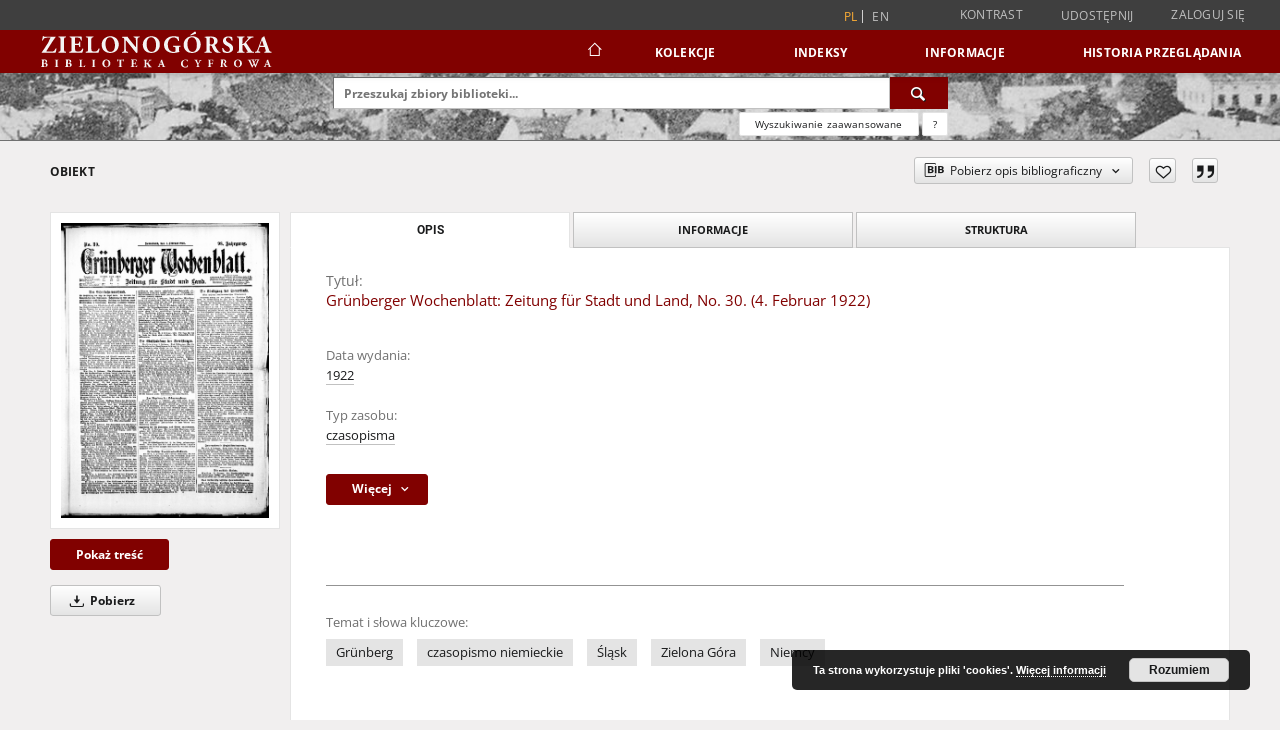

--- FILE ---
content_type: text/html;charset=utf-8
request_url: https://zbc.uz.zgora.pl/dlibra/publication/78647/edition/72112
body_size: 349492
content:
<!doctype html>
<html lang="pl">
	<head>
		<script src="https://zbc.uz.zgora.pl/style/dlibra/default/js/script-jquery.min.js"></script>

		


<meta charset="utf-8">
<meta http-equiv="X-UA-Compatible" content="IE=edge">
<meta name="viewport" content="width=device-width, initial-scale=1">


<title>Gr&uuml;nberger Wochenblatt: Zeitung f&uuml;r Stadt und Land, No. 30. (4. Februar 1922) - Zielonogórska Biblioteka Cyfrowa</title>
<meta name="Description" content="Zawiera: Beilage zum Grünberger Wochenblatt" />

<meta property="og:url"                content="https://zbc.uz.zgora.pl/dlibra/publication/78647/edition/72112" />
<meta property="og:type"               content="Object" />
<meta property="og:title"              content="Gr&uuml;nberger Wochenblatt: Zeitung f&uuml;r Stadt und Land, No. 30. (4. Februar 1922) - Zielonogórska Biblioteka Cyfrowa" />
<meta property="og:description"        content="Zawiera: Beilage zum Grünberger Wochenblatt" />
<meta property="og:image"              content="https://zbc.uz.zgora.pl/image/edition/thumbnail:docmetadata/72112" />

<link rel="icon" type="image/png" href="https://zbc.uz.zgora.pl/style/common/img/icons/favicon.png" sizes="16x16" media="(prefers-color-scheme: light)"> 
<link rel="icon" type="image/png" href="https://zbc.uz.zgora.pl/style/common/img/icons/favicon-dark.png" sizes="16x16" media="(prefers-color-scheme: dark)"> 
<link rel="apple-touch-icon" href="https://zbc.uz.zgora.pl/style/common/img/icons/apple-touch-icon.png">

<link rel="canonical" href="https://zbc.uz.zgora.pl/dlibra/publication/78647/edition/72112?language=pl" />

<link rel="stylesheet" href="https://zbc.uz.zgora.pl/style/dlibra/default/css/libs.css?20241127155736">
<link rel="stylesheet" href="https://zbc.uz.zgora.pl/style/dlibra/default/css/main.css?20241127155736">
<link rel="stylesheet" href="https://zbc.uz.zgora.pl/style/dlibra/default/css/colors.css?20241127155736">
<link rel="stylesheet" href="https://zbc.uz.zgora.pl/style/dlibra/default/css/custom.css?20241127155736">


	    <link rel="search"  type="application/opensearchdescription+xml" href="https://zbc.uz.zgora.pl/DL_pl.xml"  title="DL" />

										<link rel="meta" type="application/rdf+xml" href="https://zbc.uz.zgora.pl/dlibra/rdf.xml?type=e&amp;id=72112"/>
	
	<link rel="schema.DC" href="http://purl.org/dc/elements/1.1/" />
	<!--type is "document" for import all tags into zotero-->
	<meta name="DC.type" content="document" />
	<meta name="DC.identifier" content="https://zbc.uz.zgora.pl/publication/78647" />
	
						<meta name="DC.date" content="1922" />
											<meta name="DC.subject" content="Gr&uuml;nberg" />
					<meta name="DC.subject" content="czasopismo niemieckie" />
					<meta name="DC.subject" content="Śląsk" />
					<meta name="DC.subject" content="Zielona G&oacute;ra" />
					<meta name="DC.subject" content="Niemcy" />
								<meta name="DC.rights" content="Stowarzyszenie Bibliotekarzy Polskich Oddział w Zielonej G&oacute;rze" />
					<meta name="DC.rights" content="Wojew&oacute;dzka i Miejska Biblioteka Publiczna w Zielonej G&oacute;rze" />
					<meta name="DC.rights" content="Uniwersytet Wrocławski - Biblioteka Uniwersytecka" />
								<meta name="DC.format" content="djvu" />
					<meta name="DC.format" content="image/x.djvu" />
								<meta name="DC.description" content="Zawiera: Beilage zum Gr&uuml;nberger Wochenblatt" />
								<meta name="DC.publisher" content="Gr&uuml;nberg: W. Levysohn" />
								<meta name="DC.language" content="ger" />
								<meta name="DC.type" content="czasopisma" />
								<meta name="DC.issued" content="1922" />
								<meta name="DC.title" content="Gr&uuml;nberger Wochenblatt: Zeitung f&uuml;r Stadt und Land, No. 30. (4. Februar 1922)" />
								<meta name="DC.relation" content="oai:zbc.uz.zgora.pl:publication:78647" />
			
										<meta name="citation_title" content="Gr&uuml;nberger Wochenblatt: Zeitung f&uuml;r Stadt und Land, No. 30. (4. Februar 1922)" />
						<meta name="citation_online_date" content="2023/03/20" />
		
							<script async src="https://www.googletagmanager.com/gtag/js?id=UA-138079182-1"></script>
<script>
  window.dataLayer = window.dataLayer || [];
  function gtag(){dataLayer.push(arguments);}
  gtag('js', new Date());

  gtag('config', 'UA-138079182-1');
</script>

			
				</head>

	<body class="">

		
		<div class="container--main">

			<header class="header--main" tabindex="-1">

  <ul class="skip-links list-unstyled">
    <li><a href="#navigationTop" class="inner" tabindex="0">Przejdź do menu głównego</a></li>
        <li><a href="#search-form" class="inner" tabindex="0">Przejdź do wyszukiwarki</a></li>
        <li><a href="#main-content" class="inner" tabindex="0">Przejdź do treści</a></li>
    <li><a href="#footer" tabindex="0">Przejdź do stopki</a></li>
  </ul>

      
            
  
  <div class="container--full">
    <nav class="header--top" id="navigationTop">
      <button class="header__menu-toggle navbar-toggle collapsed visible-xs visible-sm" type="button" data-toggle="collapse" data-target="#navbar-collapse" aria-expanded="false" aria-label="Menu">
        <span class="dlibra-icon-menu"></span>
      </button>
      <ul class="header__list hidden-sm hidden-xs">
									      <li class="header__list-item header__list-item--languages hidden-xs hidden-sm">
      <a class="header__list__link header__list__link--language active" href="/" aria-label="polski">
          pl
      </a>
                        <a class="header__list__link header__list__link--language" href="https://zbc.uz.zgora.pl/dlibra/publication/78647/edition/72112?language=en" aria-label="English">en</a>
                                </li>
      <li class="header__languages-item visible-xs visible-sm">
              <a href="https://zbc.uz.zgora.pl/dlibra/publication/78647/edition/72112?language=en" class="header__languages__link ">en</a>
              <a href="https://zbc.uz.zgora.pl/dlibra/publication/78647/edition/72112?language=pl" class="header__languages__link active">pl</a>
          </li>
  
				        <li class="header__list-item">
          <button class="header__list__link contrast__link" data-contrast="false">
            <span class="dlibra-icon-contrast"></span>
            Kontrast
          </button>
        </li>

        <li class="header__list-item">
          <div class="a2a--header">
            <div class="a2a_kit a2a_kit_size_32 a2a_default_style" data-a2a-url="https://zbc.uz.zgora.pl/dlibra/publication/78647/edition/72112?language=pl">
              <a class="a2a_dd header__list__link" href="https://www.addtoany.com/share">Udostępnij</a>
            </div>
            <script>
               var a2a_config = a2a_config || {};
               a2a_config.onclick = 1;
               a2a_config.locale = "pl";
               a2a_config.color_main = "D7E5ED";
               a2a_config.color_border = "9D9D9D";
               a2a_config.color_link_text = "333333";
               a2a_config.color_link_text_hover = "333333";
               a2a_config.color_bg = "d9d9d9";
               a2a_config.icon_color = "#767676";
							 a2a_config.num_services = 6;
							 a2a_config.prioritize = ["facebook", "wykop", "twitter", "pinterest", "email", "gmail"];
            </script>
            <script async src="//static.addtoany.com/menu/page.js"></script>
          </div>
        </li>
        <li class="header__list-item">
                      <a href="https://zbc.uz.zgora.pl/dlibra/login?refUrl=aHR0cHM6Ly96YmMudXouemdvcmEucGwvZGxpYnJhL3B1YmxpY2F0aW9uLzc4NjQ3L2VkaXRpb24vNzIxMTI" class="header__list__link" >
              Zaloguj się
            </a>
                  </li>
      </ul>
    </nav>
  </div>
  <div class="navbar menu--desktop" role="navigation">
    <div class="container--full">
      <div class="menu__header">
        <a class="menu__logo" href="https://zbc.uz.zgora.pl" tabindex="0">
          <img src="https://zbc.uz.zgora.pl/style/dlibra/default/img/custom-images/logo.svg
" title="Zielonogórska Biblioteka Cyfrowa" alt="Zielonogórska Biblioteka Cyfrowa"/>
        </a>
      </div>
      <div class="menu__collapse js-menu" id="navbar-collapse">
					<div class="menu__back__container visible-xs visible-sm js-back-container">
					</div>
          <button class="header__menu-toggle--inner navbar-toggle collapsed visible-xs visible-sm js-close" type="button" data-toggle="collapse" data-target="#navbar-collapse" aria-expanded="false" aria-label="Zamknij menu"></button>
          <ul class="header__languages visible-xs visible-sm">
                                <li class="header__list-item header__list-item--languages hidden-xs hidden-sm">
      <a class="header__list__link header__list__link--language active" href="/" aria-label="polski">
          pl
      </a>
                        <a class="header__list__link header__list__link--language" href="https://zbc.uz.zgora.pl/dlibra/publication/78647/edition/72112?language=en" aria-label="English">en</a>
                                </li>
      <li class="header__languages-item visible-xs visible-sm">
              <a href="https://zbc.uz.zgora.pl/dlibra/publication/78647/edition/72112?language=en" class="header__languages__link ">en</a>
              <a href="https://zbc.uz.zgora.pl/dlibra/publication/78647/edition/72112?language=pl" class="header__languages__link active">pl</a>
          </li>
  
                      </ul>
          <div class="header__user visible-xs visible-sm">
                          <a href="https://zbc.uz.zgora.pl/dlibra/login" class="header__user__link pull-left">
                Zaloguj się
              </a>
							<a href="" class="header__user__link contrast__link" data-contrast="false">
								<span class="dlibra-icon-contrast"></span>
								Kontrast
							</a>
              <div class="a2a--header header__user__a2a">
		            <div class="a2a_kit a2a_kit_size_32 a2a_default_style">
		              <a class="a2a_dd header__user__link" href="https://www.addtoany.com/share">Udostępnij</a>
		            </div>
		            <script>
		               var a2a_config = a2a_config || {};
		               a2a_config.onclick = 1;
		               a2a_config.locale = "pl";
									 a2a_config.num_services = 6;
									 a2a_config.prioritize = ["facebook", "wykop", "twitter", "pinterest", "email", "gmail"];
		            </script>
		            <script async src="//static.addtoany.com/menu/page.js"></script>
		          </div>
                      </div>
          <button class="menu__back hidden js-back">
            <span class="dlibra-icon-chevron-left"></span>
            Powrót
          </button>
          <ul class="menu__nav nav">
            <li class=" hidden-xs hidden-sm">
                            <a href="https://zbc.uz.zgora.pl" class="home" aria-label="Strona główna">
                <span class="dlibra-icon-home"></span>
              </a>
            </li>
                           
  <li class="">
    <a href="#" class="dropdown-toggle hidden-xs hidden-sm js-section-text" data-toggle="dropdown"  data-js-section>
      Kolekcje
    </a>
    <a href="#" class="dropdown-toggle visible-xs visible-sm js-section-text" data-toggle="dropdown"  data-js-section tabindex="-1">
      Kolekcje
    </a>
	    <button class="dlibra-icon-chevron-right visible-xs visible-sm dropdown-toggle dropdown-icon" title="Rozwiń/zwiń listę obiektów" aria-label="Rozwiń/zwiń listę obiektów"></button>
    <ul class="dropdown-menu pull-right">
      <li class="visible-xs visible-sm header__current js-current">
        <span class="dlibra-icon-chevron-right"></span>
      </li>
            	
            	<li>
				<button class="dlibra-icon-circle-plus hidden-xs hidden-sm dropdown-toggle dropdown-icon" title="Rozwiń/zwiń listę obiektów" aria-label="Rozwiń/zwiń listę obiektów">
		</button><a href="https://zbc.uz.zgora.pl/dlibra/collectiondescription/68" class="js-section-text">
			Dziedzictwo kulturowe
		</a>
		<button class="dlibra-icon-chevron-right visible-xs visible-sm dropdown-toggle dropdown-icon" title="Rozwiń/zwiń listę obiektów" aria-label="Rozwiń/zwiń listę obiektów"></button>
		<ul class="dropdown-menu">
			<li class="visible-xs visible-sm header__current js-current">
				<span class="dlibra-icon-chevron-right"></span>
			</li>
							<li>
				<a href="https://zbc.uz.zgora.pl/dlibra/collectiondescription/364" class="menu__nav--no-dropdown">
			Czasopisma
		</a>
	</li>
							<li>
				<a href="https://zbc.uz.zgora.pl/dlibra/collectiondescription/505" class="menu__nav--no-dropdown">
			Dokumenty kartograficzne
		</a>
	</li>
							<li>
				<a href="https://zbc.uz.zgora.pl/dlibra/collectiondescription/604" class="menu__nav--no-dropdown">
			Elementarze
		</a>
	</li>
							<li>
				<a href="https://zbc.uz.zgora.pl/dlibra/collectiondescription/287" class="menu__nav--no-dropdown">
			Fotografia artystyczna
		</a>
	</li>
							<li>
				<button class="dlibra-icon-circle-plus hidden-xs hidden-sm dropdown-toggle dropdown-icon" title="Rozwiń/zwiń listę obiektów" aria-label="Rozwiń/zwiń listę obiektów">
		</button><a href="https://zbc.uz.zgora.pl/dlibra/collectiondescription/345" class="js-section-text">
			Grafika
		</a>
		<button class="dlibra-icon-chevron-right visible-xs visible-sm dropdown-toggle dropdown-icon" title="Rozwiń/zwiń listę obiektów" aria-label="Rozwiń/zwiń listę obiektów"></button>
		<ul class="dropdown-menu">
			<li class="visible-xs visible-sm header__current js-current">
				<span class="dlibra-icon-chevron-right"></span>
			</li>
							<li>
				<a href="https://zbc.uz.zgora.pl/dlibra/collectiondescription/346" class="menu__nav--no-dropdown">
			Grafika współczesna polska
		</a>
	</li>
					</ul>
	</li>
							<li>
				<button class="dlibra-icon-circle-plus hidden-xs hidden-sm dropdown-toggle dropdown-icon" title="Rozwiń/zwiń listę obiektów" aria-label="Rozwiń/zwiń listę obiektów">
		</button><a href="https://zbc.uz.zgora.pl/dlibra/collectiondescription/484" class="js-section-text">
			Kampanologia
		</a>
		<button class="dlibra-icon-chevron-right visible-xs visible-sm dropdown-toggle dropdown-icon" title="Rozwiń/zwiń listę obiektów" aria-label="Rozwiń/zwiń listę obiektów"></button>
		<ul class="dropdown-menu">
			<li class="visible-xs visible-sm header__current js-current">
				<span class="dlibra-icon-chevron-right"></span>
			</li>
							<li>
				<a href="https://zbc.uz.zgora.pl/dlibra/collectiondescription/544" class="menu__nav--no-dropdown">
			Publikacje
		</a>
	</li>
							<li>
				<a href="https://zbc.uz.zgora.pl/dlibra/collectiondescription/565" class="menu__nav--no-dropdown">
			Dokumentacja
		</a>
	</li>
					</ul>
	</li>
							<li>
				<a href="https://zbc.uz.zgora.pl/dlibra/collectiondescription/664" class="menu__nav--no-dropdown">
			Katalogi
		</a>
	</li>
							<li>
				<a href="https://zbc.uz.zgora.pl/dlibra/collectiondescription/524" class="menu__nav--no-dropdown">
			Książki
		</a>
	</li>
							<li>
				<button class="dlibra-icon-circle-plus hidden-xs hidden-sm dropdown-toggle dropdown-icon" title="Rozwiń/zwiń listę obiektów" aria-label="Rozwiń/zwiń listę obiektów">
		</button><a href="https://zbc.uz.zgora.pl/dlibra/collectiondescription/348" class="js-section-text">
			Malarstwo
		</a>
		<button class="dlibra-icon-chevron-right visible-xs visible-sm dropdown-toggle dropdown-icon" title="Rozwiń/zwiń listę obiektów" aria-label="Rozwiń/zwiń listę obiektów"></button>
		<ul class="dropdown-menu">
			<li class="visible-xs visible-sm header__current js-current">
				<span class="dlibra-icon-chevron-right"></span>
			</li>
							<li>
				<a href="https://zbc.uz.zgora.pl/dlibra/collectiondescription/349" class="menu__nav--no-dropdown">
			Malarstwo współczesne polskie
		</a>
	</li>
					</ul>
	</li>
							<li>
				<a href="https://zbc.uz.zgora.pl/dlibra/collectiondescription/584" class="menu__nav--no-dropdown">
			Muzykalia
		</a>
	</li>
							<li>
				<a href="https://zbc.uz.zgora.pl/dlibra/collectiondescription/291" class="menu__nav--no-dropdown">
			Plakaty
		</a>
	</li>
							<li>
				<a href="https://zbc.uz.zgora.pl/dlibra/collectiondescription/344" class="menu__nav--no-dropdown">
			Reprinty
		</a>
	</li>
							<li>
				<a href="https://zbc.uz.zgora.pl/dlibra/collectiondescription/286" class="menu__nav--no-dropdown">
			Rękopisy
		</a>
	</li>
							<li>
				<button class="dlibra-icon-circle-plus hidden-xs hidden-sm dropdown-toggle dropdown-icon" title="Rozwiń/zwiń listę obiektów" aria-label="Rozwiń/zwiń listę obiektów">
		</button><a href="https://zbc.uz.zgora.pl/dlibra/collectiondescription/351" class="js-section-text">
			Rysunek
		</a>
		<button class="dlibra-icon-chevron-right visible-xs visible-sm dropdown-toggle dropdown-icon" title="Rozwiń/zwiń listę obiektów" aria-label="Rozwiń/zwiń listę obiektów"></button>
		<ul class="dropdown-menu">
			<li class="visible-xs visible-sm header__current js-current">
				<span class="dlibra-icon-chevron-right"></span>
			</li>
							<li>
				<a href="https://zbc.uz.zgora.pl/dlibra/collectiondescription/352" class="menu__nav--no-dropdown">
			Rysunek współczesny polski
		</a>
	</li>
					</ul>
	</li>
							<li>
				<a href="https://zbc.uz.zgora.pl/dlibra/collectiondescription/285" class="menu__nav--no-dropdown">
			Starodruki
		</a>
	</li>
							<li>
				<a href="https://zbc.uz.zgora.pl/dlibra/collectiondescription/464" class="menu__nav--no-dropdown">
			Wydawnictwa drugiego obiegu
		</a>
	</li>
					</ul>
	</li>
            	<li>
				<button class="dlibra-icon-circle-plus hidden-xs hidden-sm dropdown-toggle dropdown-icon" title="Rozwiń/zwiń listę obiektów" aria-label="Rozwiń/zwiń listę obiektów">
		</button><a href="https://zbc.uz.zgora.pl/dlibra/collectiondescription/64" class="js-section-text">
			Nauka i dydaktyka
		</a>
		<button class="dlibra-icon-chevron-right visible-xs visible-sm dropdown-toggle dropdown-icon" title="Rozwiń/zwiń listę obiektów" aria-label="Rozwiń/zwiń listę obiektów"></button>
		<ul class="dropdown-menu">
			<li class="visible-xs visible-sm header__current js-current">
				<span class="dlibra-icon-chevron-right"></span>
			</li>
							<li>
				<a href="https://zbc.uz.zgora.pl/dlibra/collectiondescription/302" class="menu__nav--no-dropdown">
			Nauki humanistyczne
		</a>
	</li>
							<li>
				<a href="https://zbc.uz.zgora.pl/dlibra/collectiondescription/303" class="menu__nav--no-dropdown">
			Nauki techniczne
		</a>
	</li>
					</ul>
	</li>
            	<li>
				<button class="dlibra-icon-circle-plus hidden-xs hidden-sm dropdown-toggle dropdown-icon" title="Rozwiń/zwiń listę obiektów" aria-label="Rozwiń/zwiń listę obiektów">
		</button><a href="https://zbc.uz.zgora.pl/dlibra/collectiondescription/66" class="js-section-text">
			Regionalia
		</a>
		<button class="dlibra-icon-chevron-right visible-xs visible-sm dropdown-toggle dropdown-icon" title="Rozwiń/zwiń listę obiektów" aria-label="Rozwiń/zwiń listę obiektów"></button>
		<ul class="dropdown-menu">
			<li class="visible-xs visible-sm header__current js-current">
				<span class="dlibra-icon-chevron-right"></span>
			</li>
							<li>
				<a href="https://zbc.uz.zgora.pl/dlibra/collectiondescription/292" class="menu__nav--no-dropdown">
			Czasopisma regionalne
		</a>
	</li>
							<li>
				<a href="https://zbc.uz.zgora.pl/dlibra/collectiondescription/294" class="menu__nav--no-dropdown">
			Dokumenty kartograficzne
		</a>
	</li>
							<li>
				<a href="https://zbc.uz.zgora.pl/dlibra/collectiondescription/444" class="menu__nav--no-dropdown">
			Dokumenty Życia Społecznego
		</a>
	</li>
							<li>
				<a href="https://zbc.uz.zgora.pl/dlibra/collectiondescription/354" class="menu__nav--no-dropdown">
			Grafika lubuska
		</a>
	</li>
							<li>
				<button class="dlibra-icon-circle-plus hidden-xs hidden-sm dropdown-toggle dropdown-icon" title="Rozwiń/zwiń listę obiektów" aria-label="Rozwiń/zwiń listę obiektów">
		</button><a href="https://zbc.uz.zgora.pl/dlibra/collectiondescription/485" class="js-section-text">
			Kampanologia
		</a>
		<button class="dlibra-icon-chevron-right visible-xs visible-sm dropdown-toggle dropdown-icon" title="Rozwiń/zwiń listę obiektów" aria-label="Rozwiń/zwiń listę obiektów"></button>
		<ul class="dropdown-menu">
			<li class="visible-xs visible-sm header__current js-current">
				<span class="dlibra-icon-chevron-right"></span>
			</li>
							<li>
				<a href="https://zbc.uz.zgora.pl/dlibra/collectiondescription/545" class="menu__nav--no-dropdown">
			Publikacje
		</a>
	</li>
							<li>
				<a href="https://zbc.uz.zgora.pl/dlibra/collectiondescription/566" class="menu__nav--no-dropdown">
			Dokumentacja
		</a>
	</li>
					</ul>
	</li>
							<li>
				<a href="https://zbc.uz.zgora.pl/dlibra/collectiondescription/404" class="menu__nav--no-dropdown">
			Książki
		</a>
	</li>
							<li>
				<a href="https://zbc.uz.zgora.pl/dlibra/collectiondescription/355" class="menu__nav--no-dropdown">
			Malarstwo lubuskie
		</a>
	</li>
							<li>
				<a href="https://zbc.uz.zgora.pl/dlibra/collectiondescription/293" class="menu__nav--no-dropdown">
			Pocztówki
		</a>
	</li>
							<li>
				<a href="https://zbc.uz.zgora.pl/dlibra/collectiondescription/324" class="menu__nav--no-dropdown">
			Rękopisy
		</a>
	</li>
							<li>
				<a href="https://zbc.uz.zgora.pl/dlibra/collectiondescription/356" class="menu__nav--no-dropdown">
			Rysunek lubuski
		</a>
	</li>
							<li>
				<a href="https://zbc.uz.zgora.pl/dlibra/collectiondescription/325" class="menu__nav--no-dropdown">
			Starodruki
		</a>
	</li>
							<li>
				<a href="https://zbc.uz.zgora.pl/dlibra/collectiondescription/465" class="menu__nav--no-dropdown">
			Wydawnictwa drugiego obiegu
		</a>
	</li>
					</ul>
	</li>
            	<li>
				<a href="https://zbc.uz.zgora.pl/dlibra/collectiondescription/987" class="menu__nav--no-dropdown">
			Archiwum Kresowe
		</a>
	</li>
            	<li>
				<a href="https://zbc.uz.zgora.pl/dlibra/collectiondescription/865" class="menu__nav--no-dropdown">
			Gazeta Zielonogórska - Gazeta Lubuska
		</a>
	</li>
            	<li>
				<a href="https://zbc.uz.zgora.pl/dlibra/collectiondescription/1514" class="menu__nav--no-dropdown">
			Otwarty Międzynarodowy Konkurs na Rysunek Satyryczny
		</a>
	</li>
            	<li>
				<a href="https://zbc.uz.zgora.pl/dlibra/collectiondescription/684" class="menu__nav--no-dropdown">
			Zielonogórska Biblioteka Cyfrowa dla Niewidomych
		</a>
	</li>
          </ul>
  </li>


                           


<li>
	<a href="#" class="dropdown-toggle hidden-xs hidden-sm js-section-text" data-toggle="dropdown" data-js-section >
		Indeksy
	</a>
	<a href="#" class="dropdown-toggle visible-xs visible-sm js-section-text" data-toggle="dropdown" data-js-section  tabindex="-1">
		Indeksy
	</a>
		<button class="dlibra-icon-chevron-right visible-xs visible-sm dropdown-toggle dropdown-icon" title="Rozwiń/zwiń listę obiektów" aria-label="Rozwiń/zwiń listę obiektów"></button>
	<ul class="dropdown-menu pull-right">
		<li class="visible-xs visible-sm header__current js-current">
			<span class="dlibra-icon-chevron-right"></span>
		</li>
					<li title="Instytucja lub osoba odpowiedzialna za zawartość zasobu.">
				<a href="https://zbc.uz.zgora.pl/dlibra/indexsearch?rdfName=Creator&amp;ipp=60&amp;p=0" class="menu__nav--no-dropdown">
			Autor
		</a>
	</li>
					<li title="Nazwa zasobu.">
				<a href="https://zbc.uz.zgora.pl/dlibra/indexsearch?rdfName=Title&amp;ipp=60&amp;p=0" class="menu__nav--no-dropdown">
			Tytuł
		</a>
	</li>
					<li title="Tematyka zawartości zasobu.">
				<a href="https://zbc.uz.zgora.pl/dlibra/indexsearch?rdfName=Subject&amp;ipp=60&amp;p=0" class="menu__nav--no-dropdown">
			Temat i słowa kluczowe
		</a>
	</li>
					<li title="Instytucja lub osoba odpowiedzialna za publikację zasobu.">
				<a href="https://zbc.uz.zgora.pl/dlibra/indexsearch?rdfName=Publisher&amp;ipp=60&amp;p=0" class="menu__nav--no-dropdown">
			Wydawca
		</a>
	</li>
			</ul>
</li>


                           	
						<li>
				<a href="#" class="dropdown-toggle hidden-xs hidden-sm js-section-text" data-toggle="dropdown" data-js-section>
					Informacje
				</a>
				<a href="#" class="dropdown-toggle visible-xs visible-sm js-section-text" data-toggle="dropdown" data-js-section tabindex="-1">
					Informacje
				</a>
								<button class="dlibra-icon-chevron-right visible-xs visible-sm dropdown-toggle dropdown-icon" title="Rozwiń/zwiń listę obiektów" aria-label="Rozwiń/zwiń listę obiektów"></button>
					<ul class="dropdown-menu pull-right">

		<li class="visible-xs header__current js-current">
			<span class="dlibra-icon-chevron-right"></span>
		</li>
									<li>
															<a href="http://www.bu.uz.zgora.pl" class="menu__nav--no-dropdown">
							<b>Biblioteka Uniwersytetu Zielonogórskiego</b>
														</a>
				</li>
												<li>
															<a href="http://www.wimbp.zgora.pl" class="menu__nav--no-dropdown">
							<b>Wojewódzka i Miejska Biblioteka Publiczna</b>
														</a>
				</li>
												<li>
															<a href="https://fbc.pionier.net.pl" class="menu__nav--no-dropdown">
							<b>Federacja Bibliotek Cyfrowych</b>
														</a>
				</li>
												<li>
										<a href="https://zbc.uz.zgora.pl/dlibra/text?id=participants" class="menu__nav--no-dropdown">
							Uczestnicy Projektu
									</a>
				</li>
												<li>
										<a href="https://zbc.uz.zgora.pl/dlibra/text?id=library-desc" class="menu__nav--no-dropdown">
							Opis projektu
									</a>
				</li>
												<li>
										<a href="https://zbc.uz.zgora.pl/dlibra/text?id=authors-and-editors" class="menu__nav--no-dropdown">
							Dla autorów i wydawców
									</a>
				</li>
												<li>
										<a href="https://zbc.uz.zgora.pl/dlibra/text?id=faq" class="menu__nav--no-dropdown">
							Najczęściej zadawane pytania
									</a>
				</li>
												<li>
										<a href="https://zbc.uz.zgora.pl/dlibra/text?id=tech-info" class="menu__nav--no-dropdown">
							Informacje techniczne
									</a>
				</li>
												<li>
															<a href="https://zbc.uz.zgora.pl/dlibra/contact" class="menu__nav--no-dropdown">
							Kontakt
														</a>
				</li>
												<li>
															<a href="https://zbc.uz.zgora.pl/dlibra/pubstats" class="menu__nav--no-dropdown">
							Statystyki
														</a>
				</li>
												<li>
															<a href="https://zbc.uz.zgora.pl/dlibra/text?id=about-dlibra" class="menu__nav--no-dropdown">
							Oprogramowanie dLibra
														</a>
				</li>
												<li>
															<a href="https://zbc.uz.zgora.pl/dlibra/text?id=polityka" class="menu__nav--no-dropdown">
							Polityka prywatności
														</a>
				</li>
												<li>
															<a href="https://zbc.uz.zgora.pl/dlibra/text?id=rss" class="menu__nav--no-dropdown">
							Kanały RSS
														</a>
				</li>
						</ul>
				</li>
			



                           <li>
    <button class="dlibra-icon-chevron-right visible-xs visible-sm dropdown-toggle dropdown-icon" title="Rozwiń/zwiń listę obiektów" aria-label="Rozwiń/zwiń listę obiektów"></button>
  <a href="#" class="dropdown-toggle hidden-xs hidden-sm js-section-text" data-toggle="dropdown" data-js-section>
    Historia przeglądania
  </a>
  <a href="#" class="dropdown-toggle visible-xs visible-sm js-section-text" data-toggle="dropdown" data-js-section tabindex="-1">
    Historia przeglądania
  </a>
	<ul class="dropdown-menu pull-right lastviewed">
    <li class="visible-xs visible-sm header__current js-current">
      <span class="dlibra-icon-chevron-right"></span>
    </li>
    <li>
      <a href="#" class="dropdown-toggle js-section-text" data-toggle="dropdown">
        Obiekty
      </a>
      <button class="dlibra-icon-chevron-right visible-xs visible-sm dropdown-toggle dropdown-icon" title="Rozwiń/zwiń listę obiektów" aria-label="Rozwiń/zwiń listę obiektów"></button>
      <ul class="dropdown-menu pull-right">
        <li class="visible-xs visible-sm header__current js-current">
          <span class="dlibra-icon-chevron-right"></span>
        </li>
		          </ul>
    </li>
    <li>
      <a href="#" class="dropdown-toggle js-section-text" data-toggle="dropdown">
        Kolekcje
      </a>
      <button class="dlibra-icon-chevron-right visible-xs visible-sm dropdown-toggle dropdown-icon" title="Rozwiń/zwiń listę obiektów" aria-label="Rozwiń/zwiń listę obiektów"></button>
      <ul class="dropdown-menu pull-right">
  			<li class="visible-xs visible-sm header__current js-current">
  				<span class="dlibra-icon-chevron-right"></span>
  			</li>
		          </ul>
    </li>
  </ul>
</li>


                      </ul>
          <div class="menu__more hidden js-more">
            <span class="dlibra-icon-chevron-long-down"></span>
          </div>
      </div>
    </div>
  </div>
</header>

							
<section id="search-form">
	<div class="container--full">
		<div class="header__search--subpage parallax-window"
>
			<div class="search__box--subpage">
									<h2 class="search__box--subpage__header" hidden><strong>Zielonogórska Biblioteka Cyfrowa</strong>  udostępnia 65 391 obiektów cyfrowych</h2>
								<form class="search__box--subpage__form" method="get" action="https://zbc.uz.zgora.pl/dlibra/results">
					<label class="hidden-access" for="searchInput" title="Pole wyszukiwania">Pole wyszukiwania</label>
					<input class="search__box--subpage__input" id="searchInput" name="q" placeholder="Przeszukaj zbiory biblioteki..." required type="text"  maxlength="2001" aria-required="true">
					<input name="action" value="SimpleSearchAction" type="hidden">
					<input name="type" value="-6" type="hidden">
					<input name="p" value="0" type="hidden">
					
										<button class="search__box--subpage__submit" type="submit" title="Wyszukaj" aria-label="Wyszukaj">
						<span class="dlibra-icon-search"></span>
					</button>
				</form>

				<div class="search__box--subpage__advanced-container">
					<a href="https://zbc.uz.zgora.pl/dlibra/advsearch"
							class="search__box--subpage__advanced"
							aria-label="Wyszukiwanie zaawansowane"
							data-advanced-search>
							Wyszukiwanie zaawansowane					</a>

					<a href="https://zbc.uz.zgora.pl/dlibra/text?id=text-query-format" class="search__box--subpage__advanced-about" aria-label="Jak poprawnie formułować zapytania?">
						<span>?</span>
					</a>
				</div>
				<div class="clearfix"></div>
			</div>
					</div>
	</div>
</section>

			
			<div id="main-content" class="anchor"></div>

			
												
<section>
	<div id="publicationComponentData" data-homepageUrl="https://zbc.uz.zgora.pl" data-servletName="/dlibra"
		data-isUserLoggedIn="false" data-editionId="72112" data-publicationId="78647"
		data-permReqSuccessMsg="Prośba wysłana"
		data-permReqErrorMsg="Wysłanie prośby nie powiodło się"
		data-permReqWrongEmailMsg="Nieprawidłowy email"
		data-permReqEmptyReasonMsg="Wiadomość jest pusta"
		data-youHaveToBeLoggedMsg="Musisz być zalogowany"
		data-favoritesAddedMsg="Dodano do ulubionych."
		data-favoritesDeletedMsg="Usunięto z ulubionych"
		data-favoritesErrorMsg="Błąd podczas dodawania do ulubionych">
	</div>

			<div class="modal fade modal--access" tabindex="-1" role="dialog" data-js-modal="access">
  <div class="modal-dialog js-modal-inner" role="document">
    <div class="modal-content">
      <button type="button" class="modal-close" data-dismiss="modal" aria-label="Zamknij"></button>
      <div class="modal-header">
        <h4 class="modal-title">Poproś o dostęp</h4>
      </div>
			<div class="settings__error js-settings-errors">
					<div id="incorrect_captcha" class="settings__error-item js-settings-error" style="display: none;">
						<span>Odmowa wysyłania. Niepoprawny tekst z obrazka.</span>
						<button class="settings__error-close js-error-close" title="${titleLabel}"
								aria-label="${titleLabel}"></button>
	</div>
	<div id="recaptcha_fail" class="settings__error-item js-settings-error" style="display: none;">
						<span>Odmowa wysyłania. Weryfikacja reCAPTCHA nie powiodła się.</span>
						<button class="settings__error-close js-error-close" title="${titleLabel}"
								aria-label="${titleLabel}"></button>
	</div>
			</div>
			<form id="sendPermissionRequestForm" action="javascript:void(0)">
				<div class="modal-body">
					 <p class="modal-desc">Nie masz uprawnień do wyświetlenia tego obiektu. Aby poprosić
o dostęp do niego, wypełnij poniższe pola.</p>
					 <label class="modal-label" for="userEmail">E-mail<sup>*</sup></label>
					 <input class="modal-input" required type="email" name="userEmail" id="userEmail" value="" >
					 <input type="hidden" name="editionId" value="72112" id="editionId">
					 <input type="hidden" name="publicationId" value="78647" id="publicationId">
					 <label class="modal-label" for="requestReason">Uzasadnienie<sup>*</sup></label>
					 <textarea class="modal-textarea" required name="requestReason" id="requestReason" cols="50" rows="5" ></textarea>
					 <input type="hidden" name="homeURL" id="homeURL" value="https://zbc.uz.zgora.pl/dlibra">
					  			<div class="modal-captcha">
			<img id="captcha" src="https://zbc.uz.zgora.pl/captcha" width="175" height="40" alt="verification"/>
			<label class="modal-label" for="answer">Wpisz tekst z obrazka. <sup>*</sup></label>
			<input class="modal-input" name="answer" id="answer" type="text" size="30" maxLength="30" required
				   aria-required="true"/>
		</div>
					</div>
				<div class="modal-footer">
					<button type="button" class="btn btn-default modal-dismiss" data-dismiss="modal">Anuluj</button>
					<button class="modal-submit js-send-request">Wyślij</button>
				</div>
		 </form>
    </div><!-- /.modal-content -->
  </div><!-- /.modal-dialog -->
  <div class="modal-more hidden js-modal-more"></div>
</div><!-- /.modal -->
	
	

			<div class="container--page container--component-object-container">
		<div class="object">
			<div class="object__box--top">
				<h1 class="object__header">Obiekt</h1>
				<div class="object__header-buttons">
					<div class="dropdown object__dropdown">
						<button class="object__dropdown-bib-button dropdown-toggle" type="button" data-toggle="dropdown">
							<span class="dlibra-icon-bib object__dropdown-bib-add"></span>
							<span class="hidden-xs">Pobierz opis bibliograficzny</span>
							<span class="dlibra-icon-chevron-down"></span>
						</button>
						<ul class="object__dropdown-bib dropdown-menu pull-right">
							<li>
								<a download="78647.ris" href="https://zbc.uz.zgora.pl/dlibra/dlibra.ris?type=e&amp;id=72112">
									ris
								</a>
							</li>
							<li>
								<a download="78647.bib" href="https://zbc.uz.zgora.pl/dlibra/dlibra.bib?type=e&amp;id=72112">
									BibTeX
								</a>
							</li>
						</ul>
					</div>
										<button type="button" class="object__button-fav  js-add-fav-object"
						title="Dodaj do ulubionych" aria-label="Dodaj do ulubionych"
						data-addToFav="Dodaj do ulubionych"
						data-deleteFromFav="Usuń z ulubionych"
						data-text-swap=' Usuń z ulubionych'
							data-text-original=' Dodaj do ulubionych'
						data-ajaxurl="https://zbc.uz.zgora.pl/dlibra/ajax.xml"
						data-ajaxparams="wid=Actions&amp;pageId=publication&amp;actionId=AddToFavouriteAction&amp;eid=72112"
						data-addedtofavlab="Dodano do ulubionych."
						data-removedfromfavlab="Usunięto z ulubionych"
						data-onlylogged="Musisz się zalogować"
						data-error="Wystąpił błąd podczas dodawania do ulubionych"
					>
						<span class="dlibra-icon-heart"></span>
					</button>
											<button type="button" class="citations__btn citations__show"
								data-ajaxurl="https://zbc.uz.zgora.pl/dlibra/citations.json"
								data-ajaxparams="eid=72112"
								title="Cytowanie">
							<span class="dlibra-icon-citation"></span>
						</button>
														</div>

				<div class="settings__error js-settings-errors">
										<div class="settings__success js-settings-success" style="display: none;">
						<span>Zaktualizowano subskrypcję.</span>
						<button class="settings__error-close js-error-close" title="Zamknij okno dialogowe informacji" aria-label="Zamknij okno dialogowe informacji"></button>
					</div>
					<div class="settings__error-item js-settings-error" style="display: none;" tabindex="-1">
						<span>Błąd podczas zmiany subskrypcji.</span>
						<button class="settings__error-close js-error-close" title="Zamknij okno dialogowe informacji" aria-label="Zamknij okno dialogowe informacji"></button>
					</div>
					<div id="request_sent" class="settings__success" style="display: none;">
						<span>Prośba o dostęp wysłana pomyślnie.</span>
						<button class="settings__error-close js-error-close" title="Zamknij okno dialogowe informacji" aria-label="Zamknij okno dialogowe informacji"></button>
					</div>
				</div>
			</div>
			<div class="object__box--left">
				<div class="object__image">
										
																														<a href="https://zbc.uz.zgora.pl/dlibra/publication/78647/edition/72112/content" aria-label="Gr&uuml;nberger Wochenblatt: Zeitung f&uuml;r Stadt und Land, No. 30. (4. Februar 1922)">
								<img src="https://zbc.uz.zgora.pl/image/edition/thumbnail:docmetadata/72112" class="img-responsive" alt="Gr&uuml;nberger Wochenblatt: Zeitung f&uuml;r Stadt und Land, No. 30. (4. Februar 1922)"/>
							</a>
															</div>

				
				<div class="object__download">
																		<div class="download__header--all">
								<ul class="download__buttons">
									<li class="download__buttons-item">
										<a class="download__button"  href="https://zbc.uz.zgora.pl/dlibra/publication/78647/edition/72112/content">
											Pokaż treść
										</a>
									</li>
								</ul>
							</div>
												
																			<a class="download__all-button js-analytics-content " href="https://zbc.uz.zgora.pl/Content/72112/download/"
									data-download="Rozpoczęto pobieranie"
																		download>
								<span class="dlibra-icon-download"></span>
																Pobierz
							</a>
							<div class="clearfix"></div>
															</div>
								</div>
							<div class="object__box--right">
				<ul class="nav nav-tabs object__tabs" role="tablist">
					<li class="tab__item" role="presentation">
					<a href="#description" aria-controls="description" role="tab" data-toggle="tab" class="tab__item--description">Opis</a>
					</li>
					<li class="tab__item" role="presentation">
					<a href="#info" aria-controls="info" role="tab" data-toggle="tab" class="tab__item--info">Informacje</a>
					</li>
										<li class="tab__item" role="presentation">
						<a href="#structure" aria-controls="structure" role="tab" data-toggle="tab" class="tab__item--structure">Struktura</a>
					</li>
														</ul>
				<div class="tab-content">
					<div class="tab-content__heading">
						<h2 class="object__title">
															<span class="object__subheader">Tytuł:</span>
								<span class="dlibra-icon-circle-locked"></span>
																																		Gr&uuml;nberger Wochenblatt: Zeitung f&uuml;r Stadt und Land, No. 30. (4. Februar 1922)
																						
						</h2>
					</div>

					<!-- first tab start -->
					<div role="tabpanel" class="tab-pane object__pane" id="description">
						<div class="tab-content__container">
							<div class="desc__info">
																																<h3 class="object__subheader">				Data wydania:
		</h3>
		<p class="object__desc">
						
																			<a href="https://zbc.uz.zgora.pl//dlibra/metadatasearch?action=AdvancedSearchAction&amp;type=-3&amp;val1=Date:%221922%22"
					>
					1922</a>
					      		</p>
	
																											<h3 class="object__subheader">				Typ zasobu:
		</h3>
		<p class="object__desc">
						
																			<a href="https://zbc.uz.zgora.pl//dlibra/metadatasearch?action=AdvancedSearchAction&amp;type=-3&amp;val1=Type:%22czasopisma%22"
					>
					czasopisma</a>
					      		</p>
	
																		</div>

															<button class="object__more" type="button" data-toggle="collapse" data-target="#moreInfo" data-object-more="Więcej" data-object-less="Mniej">
									<span class="text">Więcej</span>
									<span class="icon dlibra-icon-chevron-down"></span>
								</button>
								<div id="moreInfo" class="collapse desc__more-info">
																										<h3 class="object__subheader">				Opis:
		</h3>
		<p class="object__desc">
						
																			<a href="https://zbc.uz.zgora.pl//dlibra/metadatasearch?action=AdvancedSearchAction&amp;type=-3&amp;val1=Description:%22Zawiera%5C:+Beilage+zum+Gr%C3%BCnberger+Wochenblatt%22"
					>
					Zawiera: Beilage zum Gr&uuml;nberger Wochenblatt</a>
					      		</p>
	
																													<h3 class="object__subheader">				Wydawca:
		</h3>
		<p class="object__desc">
						
																			<a href="https://zbc.uz.zgora.pl//dlibra/metadatasearch?action=AdvancedSearchAction&amp;type=-3&amp;val1=Publisher:%22Gr%C3%BCnberg%5C:+W.+Levysohn%22"
					>
					Gr&uuml;nberg: W. Levysohn</a>
					      		</p>
	
																													<h3 class="object__subheader">				Format:
		</h3>
		<p class="object__desc">
						
																			<a href="https://zbc.uz.zgora.pl//dlibra/metadatasearch?action=AdvancedSearchAction&amp;type=-3&amp;val1=Format:%22djvu%22"
					>
					djvu</a>
					      		<span class="divider">;</span>

																			<a href="https://zbc.uz.zgora.pl//dlibra/metadatasearch?action=AdvancedSearchAction&amp;type=-3&amp;val1=Format:%22image%5C%2Fx.djvu%22"
					>
					image/x.djvu</a>
					      		</p>
	
																													<h3 class="object__subheader">				Identyfikator zasobu:
		</h3>
		<p class="object__desc">
						
											<a href="http://fbc.pionier.net.pl/id/oai:zbc.uz.zgora.pl:72112" target="_blank">
					oai:zbc.uz.zgora.pl:72112<span class="dlibra-icon-chevron-down dlibra-icon-share-mac"></span>
				</a>
			
				      		</p>
	
																													<h3 class="object__subheader">				Jezyk:
		</h3>
		<p class="object__desc">
						
																			<a href="https://zbc.uz.zgora.pl//dlibra/metadatasearch?action=AdvancedSearchAction&amp;type=-3&amp;val1=Language:%22ger%22"
					>
					ger</a>
					      		</p>
	
																													<h3 class="object__subheader">				Prawa do dysponowania publikacją:
		</h3>
		<p class="object__desc">
						
																			<a href="https://zbc.uz.zgora.pl//dlibra/metadatasearch?action=AdvancedSearchAction&amp;type=-3&amp;val1=Rights:%22Stowarzyszenie+Bibliotekarzy+Polskich+Oddzia%C5%82+w+Zielonej+G%C3%B3rze%22"
					>
					Stowarzyszenie Bibliotekarzy Polskich Oddział w Zielonej G&oacute;rze</a>
					      		<span class="divider">;</span>

																			<a href="https://zbc.uz.zgora.pl//dlibra/metadatasearch?action=AdvancedSearchAction&amp;type=-3&amp;val1=Rights:%22Wojew%C3%B3dzka+i+Miejska+Biblioteka+Publiczna+w+Zielonej+G%C3%B3rze%22"
					>
					Wojew&oacute;dzka i Miejska Biblioteka Publiczna w Zielonej G&oacute;rze</a>
					      		<span class="divider">;</span>

																			<a href="https://zbc.uz.zgora.pl//dlibra/metadatasearch?action=AdvancedSearchAction&amp;type=-3&amp;val1=Rights:%22Uniwersytet+Wroc%C5%82awski+%5C-+Biblioteka+Uniwersytecka%22"
					>
					Uniwersytet Wrocławski - Biblioteka Uniwersytecka</a>
					      		</p>
	
																													<h3 class="object__subheader">				Źródła finansowania:
		</h3>
		<p class="object__desc">
						
																			<a href="https://zbc.uz.zgora.pl//dlibra/metadatasearch?action=AdvancedSearchAction&amp;type=-3&amp;val1=funding:%22Zrealizowano+ze+%C5%9Brodk%C3%B3w+pozyskanych+w+ramach+obchod%C3%B3w+800%5C-lecia+powstania+Zielonej+G%C3%B3ry+i+700%5C-lecia+uzyskania+praw+miejskich%22"
					>
					Zrealizowano ze środk&oacute;w pozyskanych w ramach obchod&oacute;w 800-lecia powstania Zielonej G&oacute;ry i 700-lecia uzyskania praw miejskich</a>
					      		</p>
	
																					<div class="exlibris__container">
																			</div>
								</div>
								<div class="clearfix"></div>
							
							<div class="tab-content__footer">
																	<h3 class="object__subheader">Temat i słowa kluczowe:</h3>
																																			<a class="object__keyword" href="https://zbc.uz.zgora.pl/dlibra/metadatasearch?action=AdvancedSearchAction&amp;type=-3&amp;val1=Subject:%22Gr%C3%BCnberg%22">
											Gr&uuml;nberg
										</a>
																			<a class="object__keyword" href="https://zbc.uz.zgora.pl/dlibra/metadatasearch?action=AdvancedSearchAction&amp;type=-3&amp;val1=Subject:%22czasopismo+niemieckie%22">
											czasopismo niemieckie
										</a>
																			<a class="object__keyword" href="https://zbc.uz.zgora.pl/dlibra/metadatasearch?action=AdvancedSearchAction&amp;type=-3&amp;val1=Subject:%22%C5%9Al%C4%85sk%22">
											Śląsk
										</a>
																			<a class="object__keyword" href="https://zbc.uz.zgora.pl/dlibra/metadatasearch?action=AdvancedSearchAction&amp;type=-3&amp;val1=Subject:%22Zielona+G%C3%B3ra%22">
											Zielona G&oacute;ra
										</a>
																			<a class="object__keyword" href="https://zbc.uz.zgora.pl/dlibra/metadatasearch?action=AdvancedSearchAction&amp;type=-3&amp;val1=Subject:%22Niemcy%22">
											Niemcy
										</a>
																								</div>
						</div>
					</div>
					<!-- first tab end -->

					<!-- second tab start -->
					<div role="tabpanel" class="tab-pane fade object__pane" id="info">
						<div class="tab-content__container">
							<div class="desc__info">
								<h3 class="object__subheader">Kolekcje, do których przypisany jest obiekt:</h3>
								<ul class="tab-content__collection-list">
																														<li class="tab-content__collection-list-item">
																									<a class="tab-content__collection-link"  href="https://zbc.uz.zgora.pl/dlibra/collectiondescription/1">
														Zielonog&oacute;rska Biblioteka Cyfrowa
													</a>
																											>
																																						<a class="tab-content__collection-link"  href="https://zbc.uz.zgora.pl/dlibra/collectiondescription/66">
														Regionalia
													</a>
																											>
																																						<a class="tab-content__collection-link"  href="https://zbc.uz.zgora.pl/dlibra/collectiondescription/292">
														Czasopisma regionalne
													</a>
																																				</li>
																											</ul>

								<h3 class="object__subheader">
									Data ostatniej modyfikacji:
								</h3>
								<p class="object__desc">
																		20 mar 2023
																	</p>

																	<h3 class="object__subheader">Data dodania obiektu:</h3>
									<p class="object__desc">20 mar 2023</p>
									<h3 class="object__subheader">Liczba wyświetleń treści obiektu:</h3>
									<p class="object__desc">21</p>

																	
								<h3 class="object__subheader">Wszystkie dostępne wersje tego obiektu:</h3>
								<p class="object__desc">
									<a href="https://zbc.uz.zgora.pl/publication/78647">https://zbc.uz.zgora.pl/publication/78647</a>
								</p>

								<h3 class="object__subheader">Wyświetl opis w formacie RDF:</h3>
								<p class="object__desc">
									<a class="object__button-link" href="https://zbc.uz.zgora.pl/dlibra/rdf.xml?type=e&amp;id=72112" target="_blank">
										RDF
									</a>
								</p>

																	<h3 class="object__subheader">Wyświetl opis w formacie OAI-PMH:</h3>
									<p class="object__desc">
										<a class="object__button-link" href="https://zbc.uz.zgora.pl/dlibra/oai-pmh-repository.xml?verb=GetRecord&amp;metadataPrefix=oai_dc&amp;identifier=oai:zbc.uz.zgora.pl:72112"  target="_blank">
											OAI-PMH
										</a>
									</p>
																<div class="tab-content__footer"></div>
							</div>
						</div>
					</div>
					<!-- second tab end -->

					<!-- third tab start -->
					<div role="tabpanel" class="tab-pane fade object__pane" id="structure">
						<ul class="tab-content__tree-list">
										<li class="tab-content__tree-list-item">
			
	<div class="tab-content__tree-fake-list-item ">
				<a class="tab-content__tree-link "
				href="https://zbc.uz.zgora.pl/dlibra/publication/9878#structure" aria-label="Przejdź do opisu obiektu">
			<span class="dlibra-icon-circle-chevron-right"></span>
			Gr&uuml;nberger Wochenblatt
		</a>
	</div>

			<ul class="tab-content__tree-sublist">
										<li class="tab-content__tree-list-item">
			
	<div class="tab-content__tree-fake-list-item ">
				<a class="tab-content__tree-link "
				href="https://zbc.uz.zgora.pl/dlibra/publication/9886#structure" aria-label="Przejdź do opisu obiektu">
			<span class="dlibra-icon-circle-chevron-right"></span>
			Gr&uuml;nberger Wochenblatt 1825
		</a>
	</div>

			<ul class="tab-content__tree-sublist">
						</ul>
		</li>
											<li class="tab-content__tree-list-item">
			
	<div class="tab-content__tree-fake-list-item ">
				<a class="tab-content__tree-link "
				href="https://zbc.uz.zgora.pl/dlibra/publication/11600#structure" aria-label="Przejdź do opisu obiektu">
			<span class="dlibra-icon-circle-chevron-right"></span>
			Gr&uuml;nberger Wochenblatt 1826
		</a>
	</div>

			<ul class="tab-content__tree-sublist">
						</ul>
		</li>
											<li class="tab-content__tree-list-item">
			
	<div class="tab-content__tree-fake-list-item ">
				<a class="tab-content__tree-link "
				href="https://zbc.uz.zgora.pl/dlibra/publication/71693#structure" aria-label="Przejdź do opisu obiektu">
			<span class="dlibra-icon-circle-chevron-right"></span>
			Gr&uuml;nberger Wochenblatt 1827
		</a>
	</div>

			<ul class="tab-content__tree-sublist">
						</ul>
		</li>
											<li class="tab-content__tree-list-item">
			
	<div class="tab-content__tree-fake-list-item ">
				<a class="tab-content__tree-link "
				href="https://zbc.uz.zgora.pl/dlibra/publication/14057#structure" aria-label="Przejdź do opisu obiektu">
			<span class="dlibra-icon-circle-chevron-right"></span>
			Gr&uuml;nberger Wochenblatt 1828
		</a>
	</div>

			<ul class="tab-content__tree-sublist">
						</ul>
		</li>
											<li class="tab-content__tree-list-item">
			
	<div class="tab-content__tree-fake-list-item ">
				<a class="tab-content__tree-link "
				href="https://zbc.uz.zgora.pl/dlibra/publication/16937#structure" aria-label="Przejdź do opisu obiektu">
			<span class="dlibra-icon-circle-chevron-right"></span>
			Gr&uuml;nberger Wochenblatt 1829
		</a>
	</div>

			<ul class="tab-content__tree-sublist">
						</ul>
		</li>
											<li class="tab-content__tree-list-item">
			
	<div class="tab-content__tree-fake-list-item ">
				<a class="tab-content__tree-link "
				href="https://zbc.uz.zgora.pl/dlibra/publication/17557#structure" aria-label="Przejdź do opisu obiektu">
			<span class="dlibra-icon-circle-chevron-right"></span>
			Gr&uuml;nberger Wochenblatt 1830
		</a>
	</div>

			<ul class="tab-content__tree-sublist">
						</ul>
		</li>
											<li class="tab-content__tree-list-item">
			
	<div class="tab-content__tree-fake-list-item ">
				<a class="tab-content__tree-link "
				href="https://zbc.uz.zgora.pl/dlibra/publication/18083#structure" aria-label="Przejdź do opisu obiektu">
			<span class="dlibra-icon-circle-chevron-right"></span>
			Gr&uuml;nberger Wochenblatt 1831
		</a>
	</div>

			<ul class="tab-content__tree-sublist">
						</ul>
		</li>
											<li class="tab-content__tree-list-item">
			
	<div class="tab-content__tree-fake-list-item ">
				<a class="tab-content__tree-link "
				href="https://zbc.uz.zgora.pl/dlibra/publication/18837#structure" aria-label="Przejdź do opisu obiektu">
			<span class="dlibra-icon-circle-chevron-right"></span>
			Gr&uuml;nberger Wochenblatt 1832
		</a>
	</div>

			<ul class="tab-content__tree-sublist">
						</ul>
		</li>
											<li class="tab-content__tree-list-item">
			
	<div class="tab-content__tree-fake-list-item ">
				<a class="tab-content__tree-link "
				href="https://zbc.uz.zgora.pl/dlibra/publication/18997#structure" aria-label="Przejdź do opisu obiektu">
			<span class="dlibra-icon-circle-chevron-right"></span>
			Gr&uuml;nberger Wochenblatt 1833
		</a>
	</div>

			<ul class="tab-content__tree-sublist">
						</ul>
		</li>
											<li class="tab-content__tree-list-item">
			
	<div class="tab-content__tree-fake-list-item ">
				<a class="tab-content__tree-link "
				href="https://zbc.uz.zgora.pl/dlibra/publication/19279#structure" aria-label="Przejdź do opisu obiektu">
			<span class="dlibra-icon-circle-chevron-right"></span>
			Gr&uuml;nberger Wochenblatt 1834
		</a>
	</div>

			<ul class="tab-content__tree-sublist">
						</ul>
		</li>
											<li class="tab-content__tree-list-item">
			
	<div class="tab-content__tree-fake-list-item ">
				<a class="tab-content__tree-link "
				href="https://zbc.uz.zgora.pl/dlibra/publication/20238#structure" aria-label="Przejdź do opisu obiektu">
			<span class="dlibra-icon-circle-chevron-right"></span>
			Gr&uuml;nberger Wochenblatt 1835
		</a>
	</div>

			<ul class="tab-content__tree-sublist">
						</ul>
		</li>
											<li class="tab-content__tree-list-item">
			
	<div class="tab-content__tree-fake-list-item ">
				<a class="tab-content__tree-link "
				href="https://zbc.uz.zgora.pl/dlibra/publication/20018#structure" aria-label="Przejdź do opisu obiektu">
			<span class="dlibra-icon-circle-chevron-right"></span>
			Gr&uuml;nberger Wochenblatt 1836
		</a>
	</div>

			<ul class="tab-content__tree-sublist">
						</ul>
		</li>
											<li class="tab-content__tree-list-item">
			
	<div class="tab-content__tree-fake-list-item ">
				<a class="tab-content__tree-link "
				href="https://zbc.uz.zgora.pl/dlibra/publication/21297#structure" aria-label="Przejdź do opisu obiektu">
			<span class="dlibra-icon-circle-chevron-right"></span>
			Gr&uuml;nberger Wochenblatt 1837
		</a>
	</div>

			<ul class="tab-content__tree-sublist">
						</ul>
		</li>
											<li class="tab-content__tree-list-item">
			
	<div class="tab-content__tree-fake-list-item ">
				<a class="tab-content__tree-link "
				href="https://zbc.uz.zgora.pl/dlibra/publication/20678#structure" aria-label="Przejdź do opisu obiektu">
			<span class="dlibra-icon-circle-chevron-right"></span>
			Gr&uuml;nberger Wochenblatt 1838
		</a>
	</div>

			<ul class="tab-content__tree-sublist">
						</ul>
		</li>
											<li class="tab-content__tree-list-item">
			
	<div class="tab-content__tree-fake-list-item ">
				<a class="tab-content__tree-link "
				href="https://zbc.uz.zgora.pl/dlibra/publication/21098#structure" aria-label="Przejdź do opisu obiektu">
			<span class="dlibra-icon-circle-chevron-right"></span>
			Gr&uuml;nberger Wochenblatt 1839
		</a>
	</div>

			<ul class="tab-content__tree-sublist">
						</ul>
		</li>
											<li class="tab-content__tree-list-item">
			
	<div class="tab-content__tree-fake-list-item ">
				<a class="tab-content__tree-link "
				href="https://zbc.uz.zgora.pl/dlibra/publication/22177#structure" aria-label="Przejdź do opisu obiektu">
			<span class="dlibra-icon-circle-chevron-right"></span>
			Gr&uuml;nberger Wochenblatt 1840
		</a>
	</div>

			<ul class="tab-content__tree-sublist">
						</ul>
		</li>
											<li class="tab-content__tree-list-item">
			
	<div class="tab-content__tree-fake-list-item ">
				<a class="tab-content__tree-link "
				href="https://zbc.uz.zgora.pl/dlibra/publication/23737#structure" aria-label="Przejdź do opisu obiektu">
			<span class="dlibra-icon-circle-chevron-right"></span>
			Gr&uuml;nberger Wochenblatt 1841
		</a>
	</div>

			<ul class="tab-content__tree-sublist">
						</ul>
		</li>
											<li class="tab-content__tree-list-item">
			
	<div class="tab-content__tree-fake-list-item ">
				<a class="tab-content__tree-link "
				href="https://zbc.uz.zgora.pl/dlibra/publication/70224#structure" aria-label="Przejdź do opisu obiektu">
			<span class="dlibra-icon-circle-chevron-right"></span>
			Gr&uuml;nberger Wochenblatt 1842
		</a>
	</div>

			<ul class="tab-content__tree-sublist">
						</ul>
		</li>
											<li class="tab-content__tree-list-item">
			
	<div class="tab-content__tree-fake-list-item ">
				<a class="tab-content__tree-link "
				href="https://zbc.uz.zgora.pl/dlibra/publication/23877#structure" aria-label="Przejdź do opisu obiektu">
			<span class="dlibra-icon-circle-chevron-right"></span>
			Gr&uuml;nberger Wochenblatt 1843
		</a>
	</div>

			<ul class="tab-content__tree-sublist">
						</ul>
		</li>
											<li class="tab-content__tree-list-item">
			
	<div class="tab-content__tree-fake-list-item ">
				<a class="tab-content__tree-link "
				href="https://zbc.uz.zgora.pl/dlibra/publication/25405#structure" aria-label="Przejdź do opisu obiektu">
			<span class="dlibra-icon-circle-chevron-right"></span>
			Gr&uuml;nberger Wochenblatt 1844
		</a>
	</div>

			<ul class="tab-content__tree-sublist">
						</ul>
		</li>
											<li class="tab-content__tree-list-item">
			
	<div class="tab-content__tree-fake-list-item ">
				<a class="tab-content__tree-link "
				href="https://zbc.uz.zgora.pl/dlibra/publication/25857#structure" aria-label="Przejdź do opisu obiektu">
			<span class="dlibra-icon-circle-chevron-right"></span>
			Gr&uuml;nberger Wochenblatt 1845
		</a>
	</div>

			<ul class="tab-content__tree-sublist">
						</ul>
		</li>
											<li class="tab-content__tree-list-item">
			
	<div class="tab-content__tree-fake-list-item ">
				<a class="tab-content__tree-link "
				href="https://zbc.uz.zgora.pl/dlibra/publication/28597#structure" aria-label="Przejdź do opisu obiektu">
			<span class="dlibra-icon-circle-chevron-right"></span>
			Gr&uuml;nberger Wochenblatt 1846
		</a>
	</div>

			<ul class="tab-content__tree-sublist">
						</ul>
		</li>
											<li class="tab-content__tree-list-item">
			
	<div class="tab-content__tree-fake-list-item ">
				<a class="tab-content__tree-link "
				href="https://zbc.uz.zgora.pl/dlibra/publication/28857#structure" aria-label="Przejdź do opisu obiektu">
			<span class="dlibra-icon-circle-chevron-right"></span>
			Gr&uuml;nberger Wochenblatt 1847
		</a>
	</div>

			<ul class="tab-content__tree-sublist">
						</ul>
		</li>
											<li class="tab-content__tree-list-item">
			
	<div class="tab-content__tree-fake-list-item ">
				<a class="tab-content__tree-link "
				href="https://zbc.uz.zgora.pl/dlibra/publication/29439#structure" aria-label="Przejdź do opisu obiektu">
			<span class="dlibra-icon-circle-chevron-right"></span>
			Gr&uuml;nberger Wochenblatt 1848
		</a>
	</div>

			<ul class="tab-content__tree-sublist">
						</ul>
		</li>
											<li class="tab-content__tree-list-item">
			
	<div class="tab-content__tree-fake-list-item ">
				<a class="tab-content__tree-link "
				href="https://zbc.uz.zgora.pl/dlibra/publication/35933#structure" aria-label="Przejdź do opisu obiektu">
			<span class="dlibra-icon-circle-chevron-right"></span>
			Gr&uuml;nberger Wochenblatt 1849
		</a>
	</div>

			<ul class="tab-content__tree-sublist">
						</ul>
		</li>
											<li class="tab-content__tree-list-item">
			
	<div class="tab-content__tree-fake-list-item ">
				<a class="tab-content__tree-link "
				href="https://zbc.uz.zgora.pl/dlibra/publication/52263#structure" aria-label="Przejdź do opisu obiektu">
			<span class="dlibra-icon-circle-chevron-right"></span>
			Gr&uuml;nberger Wochenblatt 1850
		</a>
	</div>

			<ul class="tab-content__tree-sublist">
						</ul>
		</li>
											<li class="tab-content__tree-list-item">
			
	<div class="tab-content__tree-fake-list-item ">
				<a class="tab-content__tree-link "
				href="https://zbc.uz.zgora.pl/dlibra/publication/52369#structure" aria-label="Przejdź do opisu obiektu">
			<span class="dlibra-icon-circle-chevron-right"></span>
			Gr&uuml;nberger Wochenblatt 1852
		</a>
	</div>

			<ul class="tab-content__tree-sublist">
						</ul>
		</li>
											<li class="tab-content__tree-list-item">
			
	<div class="tab-content__tree-fake-list-item ">
				<a class="tab-content__tree-link "
				href="https://zbc.uz.zgora.pl/dlibra/publication/52421#structure" aria-label="Przejdź do opisu obiektu">
			<span class="dlibra-icon-circle-chevron-right"></span>
			Gr&uuml;nberger Wochenblatt 1853
		</a>
	</div>

			<ul class="tab-content__tree-sublist">
						</ul>
		</li>
											<li class="tab-content__tree-list-item">
			
	<div class="tab-content__tree-fake-list-item ">
				<a class="tab-content__tree-link "
				href="https://zbc.uz.zgora.pl/dlibra/publication/52527#structure" aria-label="Przejdź do opisu obiektu">
			<span class="dlibra-icon-circle-chevron-right"></span>
			Gr&uuml;nberger Wochenblatt 1854
		</a>
	</div>

			<ul class="tab-content__tree-sublist">
						</ul>
		</li>
											<li class="tab-content__tree-list-item">
			
	<div class="tab-content__tree-fake-list-item ">
				<a class="tab-content__tree-link "
				href="https://zbc.uz.zgora.pl/dlibra/publication/52634#structure" aria-label="Przejdź do opisu obiektu">
			<span class="dlibra-icon-circle-chevron-right"></span>
			Gr&uuml;nberger Wochenblatt 1855
		</a>
	</div>

			<ul class="tab-content__tree-sublist">
						</ul>
		</li>
											<li class="tab-content__tree-list-item">
			
	<div class="tab-content__tree-fake-list-item ">
				<a class="tab-content__tree-link "
				href="https://zbc.uz.zgora.pl/dlibra/publication/52737#structure" aria-label="Przejdź do opisu obiektu">
			<span class="dlibra-icon-circle-chevron-right"></span>
			Gr&uuml;nberger Wochenblatt 1856
		</a>
	</div>

			<ul class="tab-content__tree-sublist">
						</ul>
		</li>
											<li class="tab-content__tree-list-item">
			
	<div class="tab-content__tree-fake-list-item ">
				<a class="tab-content__tree-link "
				href="https://zbc.uz.zgora.pl/dlibra/publication/52841#structure" aria-label="Przejdź do opisu obiektu">
			<span class="dlibra-icon-circle-chevron-right"></span>
			Gr&uuml;nberger Wochenblatt 1857
		</a>
	</div>

			<ul class="tab-content__tree-sublist">
						</ul>
		</li>
											<li class="tab-content__tree-list-item">
			
	<div class="tab-content__tree-fake-list-item ">
				<a class="tab-content__tree-link "
				href="https://zbc.uz.zgora.pl/dlibra/publication/52947#structure" aria-label="Przejdź do opisu obiektu">
			<span class="dlibra-icon-circle-chevron-right"></span>
			Gr&uuml;nberger Wochenblatt 1858
		</a>
	</div>

			<ul class="tab-content__tree-sublist">
						</ul>
		</li>
											<li class="tab-content__tree-list-item">
			
	<div class="tab-content__tree-fake-list-item ">
				<a class="tab-content__tree-link "
				href="https://zbc.uz.zgora.pl/dlibra/publication/53053#structure" aria-label="Przejdź do opisu obiektu">
			<span class="dlibra-icon-circle-chevron-right"></span>
			Gr&uuml;nberger Wochenblatt 1859
		</a>
	</div>

			<ul class="tab-content__tree-sublist">
						</ul>
		</li>
											<li class="tab-content__tree-list-item">
			
	<div class="tab-content__tree-fake-list-item ">
				<a class="tab-content__tree-link "
				href="https://zbc.uz.zgora.pl/dlibra/publication/59821#structure" aria-label="Przejdź do opisu obiektu">
			<span class="dlibra-icon-circle-chevron-right"></span>
			Gr&uuml;nberger Wochenblatt 1860
		</a>
	</div>

			<ul class="tab-content__tree-sublist">
						</ul>
		</li>
											<li class="tab-content__tree-list-item">
			
	<div class="tab-content__tree-fake-list-item ">
				<a class="tab-content__tree-link "
				href="https://zbc.uz.zgora.pl/dlibra/publication/59926#structure" aria-label="Przejdź do opisu obiektu">
			<span class="dlibra-icon-circle-chevron-right"></span>
			Gr&uuml;nberger Wochenblatt 1861
		</a>
	</div>

			<ul class="tab-content__tree-sublist">
						</ul>
		</li>
											<li class="tab-content__tree-list-item">
			
	<div class="tab-content__tree-fake-list-item ">
				<a class="tab-content__tree-link "
				href="https://zbc.uz.zgora.pl/dlibra/publication/60031#structure" aria-label="Przejdź do opisu obiektu">
			<span class="dlibra-icon-circle-chevron-right"></span>
			Gr&uuml;nberger Wochenblatt 1862
		</a>
	</div>

			<ul class="tab-content__tree-sublist">
						</ul>
		</li>
											<li class="tab-content__tree-list-item">
			
	<div class="tab-content__tree-fake-list-item ">
				<a class="tab-content__tree-link "
				href="https://zbc.uz.zgora.pl/dlibra/publication/60135#structure" aria-label="Przejdź do opisu obiektu">
			<span class="dlibra-icon-circle-chevron-right"></span>
			Gr&uuml;nberger Wochenblatt 1863
		</a>
	</div>

			<ul class="tab-content__tree-sublist">
						</ul>
		</li>
											<li class="tab-content__tree-list-item">
			
	<div class="tab-content__tree-fake-list-item ">
				<a class="tab-content__tree-link "
				href="https://zbc.uz.zgora.pl/dlibra/publication/60250#structure" aria-label="Przejdź do opisu obiektu">
			<span class="dlibra-icon-circle-chevron-right"></span>
			Gr&uuml;nberger Wochenblatt 1864
		</a>
	</div>

			<ul class="tab-content__tree-sublist">
						</ul>
		</li>
											<li class="tab-content__tree-list-item">
			
	<div class="tab-content__tree-fake-list-item ">
				<a class="tab-content__tree-link "
				href="https://zbc.uz.zgora.pl/dlibra/publication/60371#structure" aria-label="Przejdź do opisu obiektu">
			<span class="dlibra-icon-circle-chevron-right"></span>
			Gr&uuml;nberger Wochenblatt 1865
		</a>
	</div>

			<ul class="tab-content__tree-sublist">
						</ul>
		</li>
											<li class="tab-content__tree-list-item">
			
	<div class="tab-content__tree-fake-list-item ">
				<a class="tab-content__tree-link "
				href="https://zbc.uz.zgora.pl/dlibra/publication/60483#structure" aria-label="Przejdź do opisu obiektu">
			<span class="dlibra-icon-circle-chevron-right"></span>
			Gr&uuml;nberger Wochenblatt 1866
		</a>
	</div>

			<ul class="tab-content__tree-sublist">
						</ul>
		</li>
											<li class="tab-content__tree-list-item">
			
	<div class="tab-content__tree-fake-list-item ">
				<a class="tab-content__tree-link "
				href="https://zbc.uz.zgora.pl/dlibra/publication/60600#structure" aria-label="Przejdź do opisu obiektu">
			<span class="dlibra-icon-circle-chevron-right"></span>
			Gr&uuml;nberger Wochenblatt 1867
		</a>
	</div>

			<ul class="tab-content__tree-sublist">
						</ul>
		</li>
											<li class="tab-content__tree-list-item">
			
	<div class="tab-content__tree-fake-list-item ">
				<a class="tab-content__tree-link "
				href="https://zbc.uz.zgora.pl/dlibra/publication/60711#structure" aria-label="Przejdź do opisu obiektu">
			<span class="dlibra-icon-circle-chevron-right"></span>
			Gr&uuml;nberger Wochenblatt 1868
		</a>
	</div>

			<ul class="tab-content__tree-sublist">
						</ul>
		</li>
											<li class="tab-content__tree-list-item">
			
	<div class="tab-content__tree-fake-list-item ">
				<a class="tab-content__tree-link "
				href="https://zbc.uz.zgora.pl/dlibra/publication/60824#structure" aria-label="Przejdź do opisu obiektu">
			<span class="dlibra-icon-circle-chevron-right"></span>
			Gr&uuml;nberger Wochenblatt 1869
		</a>
	</div>

			<ul class="tab-content__tree-sublist">
						</ul>
		</li>
											<li class="tab-content__tree-list-item">
			
	<div class="tab-content__tree-fake-list-item ">
				<a class="tab-content__tree-link "
				href="https://zbc.uz.zgora.pl/dlibra/publication/60928#structure" aria-label="Przejdź do opisu obiektu">
			<span class="dlibra-icon-circle-chevron-right"></span>
			Gr&uuml;nberger Wochenblatt 1870
		</a>
	</div>

			<ul class="tab-content__tree-sublist">
						</ul>
		</li>
											<li class="tab-content__tree-list-item">
			
	<div class="tab-content__tree-fake-list-item ">
				<a class="tab-content__tree-link "
				href="https://zbc.uz.zgora.pl/dlibra/publication/61019#structure" aria-label="Przejdź do opisu obiektu">
			<span class="dlibra-icon-circle-chevron-right"></span>
			Gr&uuml;nberger Wochenblatt 1871
		</a>
	</div>

			<ul class="tab-content__tree-sublist">
						</ul>
		</li>
											<li class="tab-content__tree-list-item">
			
	<div class="tab-content__tree-fake-list-item ">
				<a class="tab-content__tree-link "
				href="https://zbc.uz.zgora.pl/dlibra/publication/61125#structure" aria-label="Przejdź do opisu obiektu">
			<span class="dlibra-icon-circle-chevron-right"></span>
			Gr&uuml;nberger Wochenblatt 1872
		</a>
	</div>

			<ul class="tab-content__tree-sublist">
						</ul>
		</li>
											<li class="tab-content__tree-list-item">
			
	<div class="tab-content__tree-fake-list-item ">
				<a class="tab-content__tree-link "
				href="https://zbc.uz.zgora.pl/dlibra/publication/29688#structure" aria-label="Przejdź do opisu obiektu">
			<span class="dlibra-icon-circle-chevron-right"></span>
			Gr&uuml;nberger Wochenblatt 1873
		</a>
	</div>

			<ul class="tab-content__tree-sublist">
						</ul>
		</li>
											<li class="tab-content__tree-list-item">
			
	<div class="tab-content__tree-fake-list-item ">
				<a class="tab-content__tree-link "
				href="https://zbc.uz.zgora.pl/dlibra/publication/29999#structure" aria-label="Przejdź do opisu obiektu">
			<span class="dlibra-icon-circle-chevron-right"></span>
			Gr&uuml;nberger Wochenblatt 1874
		</a>
	</div>

			<ul class="tab-content__tree-sublist">
						</ul>
		</li>
											<li class="tab-content__tree-list-item">
			
	<div class="tab-content__tree-fake-list-item ">
				<a class="tab-content__tree-link "
				href="https://zbc.uz.zgora.pl/dlibra/publication/30150#structure" aria-label="Przejdź do opisu obiektu">
			<span class="dlibra-icon-circle-chevron-right"></span>
			Gr&uuml;nberger Wochenblatt 1875
		</a>
	</div>

			<ul class="tab-content__tree-sublist">
						</ul>
		</li>
											<li class="tab-content__tree-list-item">
			
	<div class="tab-content__tree-fake-list-item ">
				<a class="tab-content__tree-link "
				href="https://zbc.uz.zgora.pl/dlibra/publication/30691#structure" aria-label="Przejdź do opisu obiektu">
			<span class="dlibra-icon-circle-chevron-right"></span>
			Gr&uuml;nberger Wochenblatt 1876
		</a>
	</div>

			<ul class="tab-content__tree-sublist">
						</ul>
		</li>
											<li class="tab-content__tree-list-item">
			
	<div class="tab-content__tree-fake-list-item ">
				<a class="tab-content__tree-link "
				href="https://zbc.uz.zgora.pl/dlibra/publication/30998#structure" aria-label="Przejdź do opisu obiektu">
			<span class="dlibra-icon-circle-chevron-right"></span>
			Gr&uuml;nberger Wochenblatt 1877
		</a>
	</div>

			<ul class="tab-content__tree-sublist">
						</ul>
		</li>
											<li class="tab-content__tree-list-item">
			
	<div class="tab-content__tree-fake-list-item ">
				<a class="tab-content__tree-link "
				href="https://zbc.uz.zgora.pl/dlibra/publication/32682#structure" aria-label="Przejdź do opisu obiektu">
			<span class="dlibra-icon-circle-chevron-right"></span>
			Gr&uuml;nberger Wochenblatt 1879
		</a>
	</div>

			<ul class="tab-content__tree-sublist">
						</ul>
		</li>
											<li class="tab-content__tree-list-item">
			
	<div class="tab-content__tree-fake-list-item ">
				<a class="tab-content__tree-link "
				href="https://zbc.uz.zgora.pl/dlibra/publication/33420#structure" aria-label="Przejdź do opisu obiektu">
			<span class="dlibra-icon-circle-chevron-right"></span>
			Gr&uuml;nberger Wochenblatt 1880
		</a>
	</div>

			<ul class="tab-content__tree-sublist">
						</ul>
		</li>
											<li class="tab-content__tree-list-item">
			
	<div class="tab-content__tree-fake-list-item ">
				<a class="tab-content__tree-link "
				href="https://zbc.uz.zgora.pl/dlibra/publication/34456#structure" aria-label="Przejdź do opisu obiektu">
			<span class="dlibra-icon-circle-chevron-right"></span>
			Gr&uuml;nberger Wochenblatt 1881
		</a>
	</div>

			<ul class="tab-content__tree-sublist">
						</ul>
		</li>
											<li class="tab-content__tree-list-item">
			
	<div class="tab-content__tree-fake-list-item ">
				<a class="tab-content__tree-link "
				href="https://zbc.uz.zgora.pl/dlibra/publication/34706#structure" aria-label="Przejdź do opisu obiektu">
			<span class="dlibra-icon-circle-chevron-right"></span>
			Gr&uuml;nberger Wochenblatt 1882
		</a>
	</div>

			<ul class="tab-content__tree-sublist">
						</ul>
		</li>
											<li class="tab-content__tree-list-item">
			
	<div class="tab-content__tree-fake-list-item ">
				<a class="tab-content__tree-link "
				href="https://zbc.uz.zgora.pl/dlibra/publication/35024#structure" aria-label="Przejdź do opisu obiektu">
			<span class="dlibra-icon-circle-chevron-right"></span>
			Gr&uuml;nberger Wochenblatt 1883
		</a>
	</div>

			<ul class="tab-content__tree-sublist">
						</ul>
		</li>
											<li class="tab-content__tree-list-item">
			
	<div class="tab-content__tree-fake-list-item ">
				<a class="tab-content__tree-link "
				href="https://zbc.uz.zgora.pl/dlibra/publication/36094#structure" aria-label="Przejdź do opisu obiektu">
			<span class="dlibra-icon-circle-chevron-right"></span>
			Gr&uuml;nberger Wochenblatt 1884
		</a>
	</div>

			<ul class="tab-content__tree-sublist">
						</ul>
		</li>
											<li class="tab-content__tree-list-item">
			
	<div class="tab-content__tree-fake-list-item ">
				<a class="tab-content__tree-link "
				href="https://zbc.uz.zgora.pl/dlibra/publication/36341#structure" aria-label="Przejdź do opisu obiektu">
			<span class="dlibra-icon-circle-chevron-right"></span>
			Gr&uuml;nberger Wochenblatt 1885
		</a>
	</div>

			<ul class="tab-content__tree-sublist">
						</ul>
		</li>
											<li class="tab-content__tree-list-item">
			
	<div class="tab-content__tree-fake-list-item ">
				<a class="tab-content__tree-link "
				href="https://zbc.uz.zgora.pl/dlibra/publication/36946#structure" aria-label="Przejdź do opisu obiektu">
			<span class="dlibra-icon-circle-chevron-right"></span>
			Gr&uuml;nberger Wochneblatt 1886
		</a>
	</div>

			<ul class="tab-content__tree-sublist">
						</ul>
		</li>
											<li class="tab-content__tree-list-item">
			
	<div class="tab-content__tree-fake-list-item ">
				<a class="tab-content__tree-link "
				href="https://zbc.uz.zgora.pl/dlibra/publication/65155#structure" aria-label="Przejdź do opisu obiektu">
			<span class="dlibra-icon-circle-chevron-right"></span>
			Gr&uuml;nberger Wochneblatt 1887
		</a>
	</div>

			<ul class="tab-content__tree-sublist">
						</ul>
		</li>
											<li class="tab-content__tree-list-item">
			
	<div class="tab-content__tree-fake-list-item ">
				<a class="tab-content__tree-link "
				href="https://zbc.uz.zgora.pl/dlibra/publication/41721#structure" aria-label="Przejdź do opisu obiektu">
			<span class="dlibra-icon-circle-chevron-right"></span>
			Gr&uuml;nberger Wochneblatt 1888
		</a>
	</div>

			<ul class="tab-content__tree-sublist">
						</ul>
		</li>
											<li class="tab-content__tree-list-item">
			
	<div class="tab-content__tree-fake-list-item ">
				<a class="tab-content__tree-link "
				href="https://zbc.uz.zgora.pl/dlibra/publication/53228#structure" aria-label="Przejdź do opisu obiektu">
			<span class="dlibra-icon-circle-chevron-right"></span>
			Gr&uuml;nberger Wochenblatt 1889
		</a>
	</div>

			<ul class="tab-content__tree-sublist">
						</ul>
		</li>
											<li class="tab-content__tree-list-item">
			
	<div class="tab-content__tree-fake-list-item ">
				<a class="tab-content__tree-link "
				href="https://zbc.uz.zgora.pl/dlibra/publication/53482#structure" aria-label="Przejdź do opisu obiektu">
			<span class="dlibra-icon-circle-chevron-right"></span>
			Gr&uuml;nberger Wochenblatt 1890
		</a>
	</div>

			<ul class="tab-content__tree-sublist">
						</ul>
		</li>
											<li class="tab-content__tree-list-item">
			
	<div class="tab-content__tree-fake-list-item ">
				<a class="tab-content__tree-link "
				href="https://zbc.uz.zgora.pl/dlibra/publication/65844#structure" aria-label="Przejdź do opisu obiektu">
			<span class="dlibra-icon-circle-chevron-right"></span>
			Gr&uuml;nberger Wochenblatt 1891
		</a>
	</div>

			<ul class="tab-content__tree-sublist">
						</ul>
		</li>
											<li class="tab-content__tree-list-item">
			
	<div class="tab-content__tree-fake-list-item ">
				<a class="tab-content__tree-link "
				href="https://zbc.uz.zgora.pl/dlibra/publication/71844#structure" aria-label="Przejdź do opisu obiektu">
			<span class="dlibra-icon-circle-chevron-right"></span>
			Gr&uuml;nberger Wochenblatt 1892
		</a>
	</div>

			<ul class="tab-content__tree-sublist">
						</ul>
		</li>
											<li class="tab-content__tree-list-item">
			
	<div class="tab-content__tree-fake-list-item ">
				<a class="tab-content__tree-link "
				href="https://zbc.uz.zgora.pl/dlibra/publication/53704#structure" aria-label="Przejdź do opisu obiektu">
			<span class="dlibra-icon-circle-chevron-right"></span>
			Gr&uuml;nberger Wochenblatt 1893
		</a>
	</div>

			<ul class="tab-content__tree-sublist">
						</ul>
		</li>
											<li class="tab-content__tree-list-item">
			
	<div class="tab-content__tree-fake-list-item ">
				<a class="tab-content__tree-link "
				href="https://zbc.uz.zgora.pl/dlibra/publication/54033#structure" aria-label="Przejdź do opisu obiektu">
			<span class="dlibra-icon-circle-chevron-right"></span>
			Gr&uuml;nberger Wochenblatt 1894
		</a>
	</div>

			<ul class="tab-content__tree-sublist">
						</ul>
		</li>
											<li class="tab-content__tree-list-item">
			
	<div class="tab-content__tree-fake-list-item ">
				<a class="tab-content__tree-link "
				href="https://zbc.uz.zgora.pl/dlibra/publication/54269#structure" aria-label="Przejdź do opisu obiektu">
			<span class="dlibra-icon-circle-chevron-right"></span>
			Gr&uuml;nberger Wochenblatt 1895
		</a>
	</div>

			<ul class="tab-content__tree-sublist">
						</ul>
		</li>
											<li class="tab-content__tree-list-item">
			
	<div class="tab-content__tree-fake-list-item ">
				<a class="tab-content__tree-link "
				href="https://zbc.uz.zgora.pl/dlibra/publication/23197#structure" aria-label="Przejdź do opisu obiektu">
			<span class="dlibra-icon-circle-chevron-right"></span>
			Gr&uuml;nberger Wochenblatt 1896
		</a>
	</div>

			<ul class="tab-content__tree-sublist">
						</ul>
		</li>
											<li class="tab-content__tree-list-item">
			
	<div class="tab-content__tree-fake-list-item ">
				<a class="tab-content__tree-link "
				href="https://zbc.uz.zgora.pl/dlibra/publication/54503#structure" aria-label="Przejdź do opisu obiektu">
			<span class="dlibra-icon-circle-chevron-right"></span>
			Gr&uuml;nberger Wochenblatt 1897
		</a>
	</div>

			<ul class="tab-content__tree-sublist">
						</ul>
		</li>
											<li class="tab-content__tree-list-item">
			
	<div class="tab-content__tree-fake-list-item ">
				<a class="tab-content__tree-link "
				href="https://zbc.uz.zgora.pl/dlibra/publication/66186#structure" aria-label="Przejdź do opisu obiektu">
			<span class="dlibra-icon-circle-chevron-right"></span>
			Gr&uuml;nberger Wochenblatt 1898
		</a>
	</div>

			<ul class="tab-content__tree-sublist">
						</ul>
		</li>
											<li class="tab-content__tree-list-item">
			
	<div class="tab-content__tree-fake-list-item ">
				<a class="tab-content__tree-link "
				href="https://zbc.uz.zgora.pl/dlibra/publication/71186#structure" aria-label="Przejdź do opisu obiektu">
			<span class="dlibra-icon-circle-chevron-right"></span>
			Gr&uuml;nberger Wochenblatt 1899
		</a>
	</div>

			<ul class="tab-content__tree-sublist">
						</ul>
		</li>
											<li class="tab-content__tree-list-item">
			
	<div class="tab-content__tree-fake-list-item ">
				<a class="tab-content__tree-link "
				href="https://zbc.uz.zgora.pl/dlibra/publication/70424#structure" aria-label="Przejdź do opisu obiektu">
			<span class="dlibra-icon-circle-chevron-right"></span>
			Gr&uuml;nberger Wochenblatt 1900
		</a>
	</div>

			<ul class="tab-content__tree-sublist">
						</ul>
		</li>
											<li class="tab-content__tree-list-item">
			
	<div class="tab-content__tree-fake-list-item ">
				<a class="tab-content__tree-link "
				href="https://zbc.uz.zgora.pl/dlibra/publication/66479#structure" aria-label="Przejdź do opisu obiektu">
			<span class="dlibra-icon-circle-chevron-right"></span>
			Gr&uuml;nberger Wochenblatt 1901
		</a>
	</div>

			<ul class="tab-content__tree-sublist">
						</ul>
		</li>
											<li class="tab-content__tree-list-item">
			
	<div class="tab-content__tree-fake-list-item ">
				<a class="tab-content__tree-link "
				href="https://zbc.uz.zgora.pl/dlibra/publication/66636#structure" aria-label="Przejdź do opisu obiektu">
			<span class="dlibra-icon-circle-chevron-right"></span>
			Gr&uuml;nberger Wochenblatt 1902
		</a>
	</div>

			<ul class="tab-content__tree-sublist">
						</ul>
		</li>
											<li class="tab-content__tree-list-item">
			
	<div class="tab-content__tree-fake-list-item ">
				<a class="tab-content__tree-link "
				href="https://zbc.uz.zgora.pl/dlibra/publication/68144#structure" aria-label="Przejdź do opisu obiektu">
			<span class="dlibra-icon-circle-chevron-right"></span>
			Gr&uuml;nberger Wochenblatt 1904
		</a>
	</div>

			<ul class="tab-content__tree-sublist">
						</ul>
		</li>
											<li class="tab-content__tree-list-item">
			
	<div class="tab-content__tree-fake-list-item ">
				<a class="tab-content__tree-link "
				href="https://zbc.uz.zgora.pl/dlibra/publication/68364#structure" aria-label="Przejdź do opisu obiektu">
			<span class="dlibra-icon-circle-chevron-right"></span>
			Gr&uuml;nberger Wochenblatt 1905
		</a>
	</div>

			<ul class="tab-content__tree-sublist">
						</ul>
		</li>
											<li class="tab-content__tree-list-item">
			
	<div class="tab-content__tree-fake-list-item ">
				<a class="tab-content__tree-link "
				href="https://zbc.uz.zgora.pl/dlibra/publication/67944#structure" aria-label="Przejdź do opisu obiektu">
			<span class="dlibra-icon-circle-chevron-right"></span>
			Gr&uuml;nberger Wochenblatt 1906
		</a>
	</div>

			<ul class="tab-content__tree-sublist">
						</ul>
		</li>
											<li class="tab-content__tree-list-item">
			
	<div class="tab-content__tree-fake-list-item ">
				<a class="tab-content__tree-link "
				href="https://zbc.uz.zgora.pl/dlibra/publication/71694#structure" aria-label="Przejdź do opisu obiektu">
			<span class="dlibra-icon-circle-chevron-right"></span>
			Gr&uuml;nberger Wochenblatt 1907
		</a>
	</div>

			<ul class="tab-content__tree-sublist">
						</ul>
		</li>
											<li class="tab-content__tree-list-item">
			
	<div class="tab-content__tree-fake-list-item ">
				<a class="tab-content__tree-link "
				href="https://zbc.uz.zgora.pl/dlibra/publication/73933#structure" aria-label="Przejdź do opisu obiektu">
			<span class="dlibra-icon-circle-chevron-right"></span>
			Gr&uuml;nberger Wochenblatt 1908
		</a>
	</div>

			<ul class="tab-content__tree-sublist">
						</ul>
		</li>
											<li class="tab-content__tree-list-item">
			
	<div class="tab-content__tree-fake-list-item ">
				<a class="tab-content__tree-link "
				href="https://zbc.uz.zgora.pl/dlibra/publication/72244#structure" aria-label="Przejdź do opisu obiektu">
			<span class="dlibra-icon-circle-chevron-right"></span>
			Gr&uuml;nberger Wochenblatt 1909
		</a>
	</div>

			<ul class="tab-content__tree-sublist">
						</ul>
		</li>
											<li class="tab-content__tree-list-item">
			
	<div class="tab-content__tree-fake-list-item ">
				<a class="tab-content__tree-link "
				href="https://zbc.uz.zgora.pl/dlibra/publication/72664#structure" aria-label="Przejdź do opisu obiektu">
			<span class="dlibra-icon-circle-chevron-right"></span>
			Gr&uuml;nberger Wochenblatt 1910
		</a>
	</div>

			<ul class="tab-content__tree-sublist">
						</ul>
		</li>
											<li class="tab-content__tree-list-item">
			
	<div class="tab-content__tree-fake-list-item ">
				<a class="tab-content__tree-link "
				href="https://zbc.uz.zgora.pl/dlibra/publication/72524#structure" aria-label="Przejdź do opisu obiektu">
			<span class="dlibra-icon-circle-chevron-right"></span>
			Gr&uuml;nberger Wochenblatt 1912
		</a>
	</div>

			<ul class="tab-content__tree-sublist">
						</ul>
		</li>
											<li class="tab-content__tree-list-item">
			
	<div class="tab-content__tree-fake-list-item ">
				<a class="tab-content__tree-link "
				href="https://zbc.uz.zgora.pl/dlibra/publication/76178#structure" aria-label="Przejdź do opisu obiektu">
			<span class="dlibra-icon-circle-chevron-right"></span>
			Gr&uuml;nberger Wochenblatt 1913
		</a>
	</div>

			<ul class="tab-content__tree-sublist">
						</ul>
		</li>
											<li class="tab-content__tree-list-item">
			
	<div class="tab-content__tree-fake-list-item ">
				<a class="tab-content__tree-link "
				href="https://zbc.uz.zgora.pl/dlibra/publication/76370#structure" aria-label="Przejdź do opisu obiektu">
			<span class="dlibra-icon-circle-chevron-right"></span>
			Gr&uuml;nberger Wochenblatt 1914
		</a>
	</div>

			<ul class="tab-content__tree-sublist">
						</ul>
		</li>
											<li class="tab-content__tree-list-item">
			
	<div class="tab-content__tree-fake-list-item ">
				<a class="tab-content__tree-link "
				href="https://zbc.uz.zgora.pl/dlibra/publication/72867#structure" aria-label="Przejdź do opisu obiektu">
			<span class="dlibra-icon-circle-chevron-right"></span>
			Gr&uuml;nberger Wochenblatt 1915
		</a>
	</div>

			<ul class="tab-content__tree-sublist">
						</ul>
		</li>
											<li class="tab-content__tree-list-item">
			
	<div class="tab-content__tree-fake-list-item ">
				<a class="tab-content__tree-link "
				href="https://zbc.uz.zgora.pl/dlibra/publication/76644#structure" aria-label="Przejdź do opisu obiektu">
			<span class="dlibra-icon-circle-chevron-right"></span>
			Gr&uuml;nberger Wochenblatt 1916
		</a>
	</div>

			<ul class="tab-content__tree-sublist">
						</ul>
		</li>
											<li class="tab-content__tree-list-item">
			
	<div class="tab-content__tree-fake-list-item ">
				<a class="tab-content__tree-link "
				href="https://zbc.uz.zgora.pl/dlibra/publication/73311#structure" aria-label="Przejdź do opisu obiektu">
			<span class="dlibra-icon-circle-chevron-right"></span>
			Gr&uuml;nberger Wochenblatt 1917
		</a>
	</div>

			<ul class="tab-content__tree-sublist">
						</ul>
		</li>
											<li class="tab-content__tree-list-item">
			
	<div class="tab-content__tree-fake-list-item ">
				<a class="tab-content__tree-link "
				href="https://zbc.uz.zgora.pl/dlibra/publication/76967#structure" aria-label="Przejdź do opisu obiektu">
			<span class="dlibra-icon-circle-chevron-right"></span>
			Gr&uuml;nberger Wochenblatt 1918
		</a>
	</div>

			<ul class="tab-content__tree-sublist">
						</ul>
		</li>
											<li class="tab-content__tree-list-item">
			
	<div class="tab-content__tree-fake-list-item ">
				<a class="tab-content__tree-link "
				href="https://zbc.uz.zgora.pl/dlibra/publication/73587#structure" aria-label="Przejdź do opisu obiektu">
			<span class="dlibra-icon-circle-chevron-right"></span>
			Gr&uuml;nberger Wochenblatt 1919
		</a>
	</div>

			<ul class="tab-content__tree-sublist">
						</ul>
		</li>
											<li class="tab-content__tree-list-item">
			
	<div class="tab-content__tree-fake-list-item ">
				<a class="tab-content__tree-link "
				href="https://zbc.uz.zgora.pl/dlibra/publication/78161#structure" aria-label="Przejdź do opisu obiektu">
			<span class="dlibra-icon-circle-chevron-right"></span>
			Gr&uuml;nberger Wochenblatt 1920
		</a>
	</div>

			<ul class="tab-content__tree-sublist">
						</ul>
		</li>
											<li class="tab-content__tree-list-item">
			
	<div class="tab-content__tree-fake-list-item ">
				<a class="tab-content__tree-link "
				href="https://zbc.uz.zgora.pl/dlibra/publication/74051#structure" aria-label="Przejdź do opisu obiektu">
			<span class="dlibra-icon-circle-chevron-right"></span>
			Gr&uuml;nberger Wochenblatt 1921
		</a>
	</div>

			<ul class="tab-content__tree-sublist">
						</ul>
		</li>
											<li class="tab-content__tree-list-item">
			
	<div class="tab-content__tree-fake-list-item ">
				<a class="tab-content__tree-link "
				href="https://zbc.uz.zgora.pl/dlibra/publication/78584#structure" aria-label="Przejdź do opisu obiektu">
			<span class="dlibra-icon-circle-chevron-right"></span>
			Grunberger Wochenblatt 1922
		</a>
	</div>

			<ul class="tab-content__tree-sublist">
										<li class="tab-content__tree-list-item">
			
	<div class="tab-content__tree-fake-list-item ">
					<div class="tab-content__tree-icons-holder">

									<a href="https://zbc.uz.zgora.pl/dlibra/publication/78585/edition/72075/content?ref=struct" aria-label="Pokaż treść" rel="gal">
						<span class="dlibra-icon-file icon"></span>
					</a>
							</div>
				<a class="tab-content__tree-link "
				href="https://zbc.uz.zgora.pl/dlibra/publication/78585/edition/72075" aria-label="Przejdź do opisu obiektu">
			<span class="dlibra-icon-circle-chevron-right"></span>
			Gr&uuml;nberger Wochenblatt: Zeitung f&uuml;r Stadt und Land, No. 1. (1. Januar 1922)
		</a>
	</div>
		</li>
											<li class="tab-content__tree-list-item">
			
	<div class="tab-content__tree-fake-list-item ">
					<div class="tab-content__tree-icons-holder">

									<a href="https://zbc.uz.zgora.pl/dlibra/publication/78604/edition/72076/content?ref=struct" aria-label="Pokaż treść" rel="gal">
						<span class="dlibra-icon-file icon"></span>
					</a>
							</div>
				<a class="tab-content__tree-link "
				href="https://zbc.uz.zgora.pl/dlibra/publication/78604/edition/72076" aria-label="Przejdź do opisu obiektu">
			<span class="dlibra-icon-circle-chevron-right"></span>
			Gr&uuml;nberger Wochenblatt: Zeitung f&uuml;r Stadt und Land, No. 2. (3. Januar 1922)
		</a>
	</div>
		</li>
											<li class="tab-content__tree-list-item">
			
	<div class="tab-content__tree-fake-list-item ">
					<div class="tab-content__tree-icons-holder">

									<a href="https://zbc.uz.zgora.pl/dlibra/publication/78605/edition/72077/content?ref=struct" aria-label="Pokaż treść" rel="gal">
						<span class="dlibra-icon-file icon"></span>
					</a>
							</div>
				<a class="tab-content__tree-link "
				href="https://zbc.uz.zgora.pl/dlibra/publication/78605/edition/72077" aria-label="Przejdź do opisu obiektu">
			<span class="dlibra-icon-circle-chevron-right"></span>
			Gr&uuml;nberger Wochenblatt: Zeitung f&uuml;r Stadt und Land, No. 3. (4. Januar 1922)
		</a>
	</div>
		</li>
											<li class="tab-content__tree-list-item">
			
	<div class="tab-content__tree-fake-list-item ">
					<div class="tab-content__tree-icons-holder">

									<a href="https://zbc.uz.zgora.pl/dlibra/publication/78606/edition/72078/content?ref=struct" aria-label="Pokaż treść" rel="gal">
						<span class="dlibra-icon-file icon"></span>
					</a>
							</div>
				<a class="tab-content__tree-link "
				href="https://zbc.uz.zgora.pl/dlibra/publication/78606/edition/72078" aria-label="Przejdź do opisu obiektu">
			<span class="dlibra-icon-circle-chevron-right"></span>
			Gr&uuml;nberger Wochenblatt: Zeitung f&uuml;r Stadt und Land, No. 4. (5. Januar 1922)
		</a>
	</div>
		</li>
											<li class="tab-content__tree-list-item">
			
	<div class="tab-content__tree-fake-list-item ">
					<div class="tab-content__tree-icons-holder">

									<a href="https://zbc.uz.zgora.pl/dlibra/publication/78607/edition/72079/content?ref=struct" aria-label="Pokaż treść" rel="gal">
						<span class="dlibra-icon-file icon"></span>
					</a>
							</div>
				<a class="tab-content__tree-link "
				href="https://zbc.uz.zgora.pl/dlibra/publication/78607/edition/72079" aria-label="Przejdź do opisu obiektu">
			<span class="dlibra-icon-circle-chevron-right"></span>
			Gr&uuml;nberger Wochenblatt: Zeitung f&uuml;r Stadt und Land, No. 5. (6. Januar 1922)
		</a>
	</div>
		</li>
											<li class="tab-content__tree-list-item">
			
	<div class="tab-content__tree-fake-list-item ">
					<div class="tab-content__tree-icons-holder">

									<a href="https://zbc.uz.zgora.pl/dlibra/publication/78608/edition/72080/content?ref=struct" aria-label="Pokaż treść" rel="gal">
						<span class="dlibra-icon-file icon"></span>
					</a>
							</div>
				<a class="tab-content__tree-link "
				href="https://zbc.uz.zgora.pl/dlibra/publication/78608/edition/72080" aria-label="Przejdź do opisu obiektu">
			<span class="dlibra-icon-circle-chevron-right"></span>
			Gr&uuml;nberger Wochenblatt: Zeitung f&uuml;r Stadt und Land, No. 6. (7. Januar 1922)
		</a>
	</div>
		</li>
											<li class="tab-content__tree-list-item">
			
	<div class="tab-content__tree-fake-list-item ">
					<div class="tab-content__tree-icons-holder">

									<a href="https://zbc.uz.zgora.pl/dlibra/publication/78624/edition/72081/content?ref=struct" aria-label="Pokaż treść" rel="gal">
						<span class="dlibra-icon-file icon"></span>
					</a>
							</div>
				<a class="tab-content__tree-link "
				href="https://zbc.uz.zgora.pl/dlibra/publication/78624/edition/72081" aria-label="Przejdź do opisu obiektu">
			<span class="dlibra-icon-circle-chevron-right"></span>
			Gr&uuml;nberger Wochenblatt: Zeitung f&uuml;r Stadt und Land, No. 7. (8. Januar 1922)
		</a>
	</div>
		</li>
											<li class="tab-content__tree-list-item">
			
	<div class="tab-content__tree-fake-list-item ">
					<div class="tab-content__tree-icons-holder">

									<a href="https://zbc.uz.zgora.pl/dlibra/publication/78625/edition/72082/content?ref=struct" aria-label="Pokaż treść" rel="gal">
						<span class="dlibra-icon-file icon"></span>
					</a>
							</div>
				<a class="tab-content__tree-link "
				href="https://zbc.uz.zgora.pl/dlibra/publication/78625/edition/72082" aria-label="Przejdź do opisu obiektu">
			<span class="dlibra-icon-circle-chevron-right"></span>
			Gr&uuml;nberger Wochenblatt: Zeitung f&uuml;r Stadt und Land, No. 8. (10. Januar 1922)
		</a>
	</div>
		</li>
											<li class="tab-content__tree-list-item">
			
	<div class="tab-content__tree-fake-list-item ">
					<div class="tab-content__tree-icons-holder">

									<a href="https://zbc.uz.zgora.pl/dlibra/publication/78626/edition/72083/content?ref=struct" aria-label="Pokaż treść" rel="gal">
						<span class="dlibra-icon-file icon"></span>
					</a>
							</div>
				<a class="tab-content__tree-link "
				href="https://zbc.uz.zgora.pl/dlibra/publication/78626/edition/72083" aria-label="Przejdź do opisu obiektu">
			<span class="dlibra-icon-circle-chevron-right"></span>
			Gr&uuml;nberger Wochenblatt: Zeitung f&uuml;r Stadt und Land, No. 9. (11. Januar 1922)
		</a>
	</div>
		</li>
											<li class="tab-content__tree-list-item">
			
	<div class="tab-content__tree-fake-list-item ">
					<div class="tab-content__tree-icons-holder">

									<a href="https://zbc.uz.zgora.pl/dlibra/publication/78627/edition/72084/content?ref=struct" aria-label="Pokaż treść" rel="gal">
						<span class="dlibra-icon-file icon"></span>
					</a>
							</div>
				<a class="tab-content__tree-link "
				href="https://zbc.uz.zgora.pl/dlibra/publication/78627/edition/72084" aria-label="Przejdź do opisu obiektu">
			<span class="dlibra-icon-circle-chevron-right"></span>
			Gr&uuml;nberger Wochenblatt: Zeitung f&uuml;r Stadt und Land, No. 10. (12. Januar 1922)
		</a>
	</div>
		</li>
											<li class="tab-content__tree-list-item">
			
	<div class="tab-content__tree-fake-list-item ">
					<div class="tab-content__tree-icons-holder">

									<a href="https://zbc.uz.zgora.pl/dlibra/publication/78628/edition/72085/content?ref=struct" aria-label="Pokaż treść" rel="gal">
						<span class="dlibra-icon-file icon"></span>
					</a>
							</div>
				<a class="tab-content__tree-link "
				href="https://zbc.uz.zgora.pl/dlibra/publication/78628/edition/72085" aria-label="Przejdź do opisu obiektu">
			<span class="dlibra-icon-circle-chevron-right"></span>
			Gr&uuml;nberger Wochenblatt: Zeitung f&uuml;r Stadt und Land, No. 11. (13. Januar 1922)
		</a>
	</div>
		</li>
											<li class="tab-content__tree-list-item">
			
	<div class="tab-content__tree-fake-list-item ">
					<div class="tab-content__tree-icons-holder">

									<a href="https://zbc.uz.zgora.pl/dlibra/publication/78629/edition/72086/content?ref=struct" aria-label="Pokaż treść" rel="gal">
						<span class="dlibra-icon-file icon"></span>
					</a>
							</div>
				<a class="tab-content__tree-link "
				href="https://zbc.uz.zgora.pl/dlibra/publication/78629/edition/72086" aria-label="Przejdź do opisu obiektu">
			<span class="dlibra-icon-circle-chevron-right"></span>
			Gr&uuml;nberger Wochenblatt: Zeitung f&uuml;r Stadt und Land, No. 12. (14. Januar 1922)
		</a>
	</div>
		</li>
											<li class="tab-content__tree-list-item">
			
	<div class="tab-content__tree-fake-list-item ">
					<div class="tab-content__tree-icons-holder">

									<a href="https://zbc.uz.zgora.pl/dlibra/publication/78630/edition/72087/content?ref=struct" aria-label="Pokaż treść" rel="gal">
						<span class="dlibra-icon-file icon"></span>
					</a>
							</div>
				<a class="tab-content__tree-link "
				href="https://zbc.uz.zgora.pl/dlibra/publication/78630/edition/72087" aria-label="Przejdź do opisu obiektu">
			<span class="dlibra-icon-circle-chevron-right"></span>
			Gr&uuml;nberger Wochenblatt: Zeitung f&uuml;r Stadt und Land, No. 13. (15. Januar 1922)
		</a>
	</div>
		</li>
											<li class="tab-content__tree-list-item">
			
	<div class="tab-content__tree-fake-list-item ">
					<div class="tab-content__tree-icons-holder">

									<a href="https://zbc.uz.zgora.pl/dlibra/publication/78631/edition/72088/content?ref=struct" aria-label="Pokaż treść" rel="gal">
						<span class="dlibra-icon-file icon"></span>
					</a>
							</div>
				<a class="tab-content__tree-link "
				href="https://zbc.uz.zgora.pl/dlibra/publication/78631/edition/72088" aria-label="Przejdź do opisu obiektu">
			<span class="dlibra-icon-circle-chevron-right"></span>
			Gr&uuml;nberger Wochenblatt: Zeitung f&uuml;r Stadt und Land, No. 14. (17. Januar 1922)
		</a>
	</div>
		</li>
											<li class="tab-content__tree-list-item">
			
	<div class="tab-content__tree-fake-list-item ">
					<div class="tab-content__tree-icons-holder">

									<a href="https://zbc.uz.zgora.pl/dlibra/publication/78632/edition/72089/content?ref=struct" aria-label="Pokaż treść" rel="gal">
						<span class="dlibra-icon-file icon"></span>
					</a>
							</div>
				<a class="tab-content__tree-link "
				href="https://zbc.uz.zgora.pl/dlibra/publication/78632/edition/72089" aria-label="Przejdź do opisu obiektu">
			<span class="dlibra-icon-circle-chevron-right"></span>
			Gr&uuml;nberger Wochenblatt: Zeitung f&uuml;r Stadt und Land, No. 15. (18. Januar 1922)
		</a>
	</div>
		</li>
											<li class="tab-content__tree-list-item">
			
	<div class="tab-content__tree-fake-list-item ">
					<div class="tab-content__tree-icons-holder">

									<a href="https://zbc.uz.zgora.pl/dlibra/publication/78633/edition/72091/content?ref=struct" aria-label="Pokaż treść" rel="gal">
						<span class="dlibra-icon-file icon"></span>
					</a>
							</div>
				<a class="tab-content__tree-link "
				href="https://zbc.uz.zgora.pl/dlibra/publication/78633/edition/72091" aria-label="Przejdź do opisu obiektu">
			<span class="dlibra-icon-circle-chevron-right"></span>
			Gr&uuml;nberger Wochenblatt: Zeitung f&uuml;r Stadt und Land, No. 16. (19. Januar 1922)
		</a>
	</div>
		</li>
											<li class="tab-content__tree-list-item">
			
	<div class="tab-content__tree-fake-list-item ">
					<div class="tab-content__tree-icons-holder">

									<a href="https://zbc.uz.zgora.pl/dlibra/publication/78634/edition/72093/content?ref=struct" aria-label="Pokaż treść" rel="gal">
						<span class="dlibra-icon-file icon"></span>
					</a>
							</div>
				<a class="tab-content__tree-link "
				href="https://zbc.uz.zgora.pl/dlibra/publication/78634/edition/72093" aria-label="Przejdź do opisu obiektu">
			<span class="dlibra-icon-circle-chevron-right"></span>
			Gr&uuml;nberger Wochenblatt: Zeitung f&uuml;r Stadt und Land, No. 17. (20. Januar 1922)
		</a>
	</div>
		</li>
											<li class="tab-content__tree-list-item">
			
	<div class="tab-content__tree-fake-list-item ">
					<div class="tab-content__tree-icons-holder">

									<a href="https://zbc.uz.zgora.pl/dlibra/publication/78635/edition/72094/content?ref=struct" aria-label="Pokaż treść" rel="gal">
						<span class="dlibra-icon-file icon"></span>
					</a>
							</div>
				<a class="tab-content__tree-link "
				href="https://zbc.uz.zgora.pl/dlibra/publication/78635/edition/72094" aria-label="Przejdź do opisu obiektu">
			<span class="dlibra-icon-circle-chevron-right"></span>
			Gr&uuml;nberger Wochenblatt: Zeitung f&uuml;r Stadt und Land, No. 18. (21. Januar 1922)
		</a>
	</div>
		</li>
											<li class="tab-content__tree-list-item">
			
	<div class="tab-content__tree-fake-list-item ">
					<div class="tab-content__tree-icons-holder">

									<a href="https://zbc.uz.zgora.pl/dlibra/publication/78636/edition/72095/content?ref=struct" aria-label="Pokaż treść" rel="gal">
						<span class="dlibra-icon-file icon"></span>
					</a>
							</div>
				<a class="tab-content__tree-link "
				href="https://zbc.uz.zgora.pl/dlibra/publication/78636/edition/72095" aria-label="Przejdź do opisu obiektu">
			<span class="dlibra-icon-circle-chevron-right"></span>
			Gr&uuml;nberger Wochenblatt: Zeitung f&uuml;r Stadt und Land, No. 19. (22. Januar 1922)
		</a>
	</div>
		</li>
											<li class="tab-content__tree-list-item">
			
	<div class="tab-content__tree-fake-list-item ">
					<div class="tab-content__tree-icons-holder">

									<a href="https://zbc.uz.zgora.pl/dlibra/publication/78637/edition/72096/content?ref=struct" aria-label="Pokaż treść" rel="gal">
						<span class="dlibra-icon-file icon"></span>
					</a>
							</div>
				<a class="tab-content__tree-link "
				href="https://zbc.uz.zgora.pl/dlibra/publication/78637/edition/72096" aria-label="Przejdź do opisu obiektu">
			<span class="dlibra-icon-circle-chevron-right"></span>
			Gr&uuml;nberger Wochenblatt: Zeitung f&uuml;r Stadt und Land, No. 20. (24. Januar 1922)
		</a>
	</div>
		</li>
											<li class="tab-content__tree-list-item">
			
	<div class="tab-content__tree-fake-list-item ">
					<div class="tab-content__tree-icons-holder">

									<a href="https://zbc.uz.zgora.pl/dlibra/publication/78638/edition/72097/content?ref=struct" aria-label="Pokaż treść" rel="gal">
						<span class="dlibra-icon-file icon"></span>
					</a>
							</div>
				<a class="tab-content__tree-link "
				href="https://zbc.uz.zgora.pl/dlibra/publication/78638/edition/72097" aria-label="Przejdź do opisu obiektu">
			<span class="dlibra-icon-circle-chevron-right"></span>
			Gr&uuml;nberger Wochenblatt: Zeitung f&uuml;r Stadt und Land, No. 21. (25. Januar 1922)
		</a>
	</div>
		</li>
											<li class="tab-content__tree-list-item">
			
	<div class="tab-content__tree-fake-list-item ">
					<div class="tab-content__tree-icons-holder">

									<a href="https://zbc.uz.zgora.pl/dlibra/publication/78639/edition/72098/content?ref=struct" aria-label="Pokaż treść" rel="gal">
						<span class="dlibra-icon-file icon"></span>
					</a>
							</div>
				<a class="tab-content__tree-link "
				href="https://zbc.uz.zgora.pl/dlibra/publication/78639/edition/72098" aria-label="Przejdź do opisu obiektu">
			<span class="dlibra-icon-circle-chevron-right"></span>
			Gr&uuml;nberger Wochenblatt: Zeitung f&uuml;r Stadt und Land, No. 22. (26. Januar 1922)
		</a>
	</div>
		</li>
											<li class="tab-content__tree-list-item">
			
	<div class="tab-content__tree-fake-list-item ">
					<div class="tab-content__tree-icons-holder">

									<a href="https://zbc.uz.zgora.pl/dlibra/publication/78640/edition/72099/content?ref=struct" aria-label="Pokaż treść" rel="gal">
						<span class="dlibra-icon-file icon"></span>
					</a>
							</div>
				<a class="tab-content__tree-link "
				href="https://zbc.uz.zgora.pl/dlibra/publication/78640/edition/72099" aria-label="Przejdź do opisu obiektu">
			<span class="dlibra-icon-circle-chevron-right"></span>
			Gr&uuml;nberger Wochenblatt: Zeitung f&uuml;r Stadt und Land, No. 23. (27. Januar 1922)
		</a>
	</div>
		</li>
											<li class="tab-content__tree-list-item">
			
	<div class="tab-content__tree-fake-list-item ">
					<div class="tab-content__tree-icons-holder">

									<a href="https://zbc.uz.zgora.pl/dlibra/publication/78641/edition/72100/content?ref=struct" aria-label="Pokaż treść" rel="gal">
						<span class="dlibra-icon-file icon"></span>
					</a>
							</div>
				<a class="tab-content__tree-link "
				href="https://zbc.uz.zgora.pl/dlibra/publication/78641/edition/72100" aria-label="Przejdź do opisu obiektu">
			<span class="dlibra-icon-circle-chevron-right"></span>
			Gr&uuml;nberger Wochenblatt: Zeitung f&uuml;r Stadt und Land, No. 24. (28. Januar 1922)
		</a>
	</div>
		</li>
											<li class="tab-content__tree-list-item">
			
	<div class="tab-content__tree-fake-list-item ">
					<div class="tab-content__tree-icons-holder">

									<a href="https://zbc.uz.zgora.pl/dlibra/publication/78642/edition/72101/content?ref=struct" aria-label="Pokaż treść" rel="gal">
						<span class="dlibra-icon-file icon"></span>
					</a>
							</div>
				<a class="tab-content__tree-link "
				href="https://zbc.uz.zgora.pl/dlibra/publication/78642/edition/72101" aria-label="Przejdź do opisu obiektu">
			<span class="dlibra-icon-circle-chevron-right"></span>
			Gr&uuml;nberger Wochenblatt: Zeitung f&uuml;r Stadt und Land, No. 25. (29. Januar 1922)
		</a>
	</div>
		</li>
											<li class="tab-content__tree-list-item">
			
	<div class="tab-content__tree-fake-list-item ">
					<div class="tab-content__tree-icons-holder">

									<a href="https://zbc.uz.zgora.pl/dlibra/publication/78643/edition/72108/content?ref=struct" aria-label="Pokaż treść" rel="gal">
						<span class="dlibra-icon-file icon"></span>
					</a>
							</div>
				<a class="tab-content__tree-link "
				href="https://zbc.uz.zgora.pl/dlibra/publication/78643/edition/72108" aria-label="Przejdź do opisu obiektu">
			<span class="dlibra-icon-circle-chevron-right"></span>
			Gr&uuml;nberger Wochenblatt: Zeitung f&uuml;r Stadt und Land, No. 26. (31. Januar 1922)
		</a>
	</div>
		</li>
											<li class="tab-content__tree-list-item">
			
	<div class="tab-content__tree-fake-list-item ">
					<div class="tab-content__tree-icons-holder">

									<a href="https://zbc.uz.zgora.pl/dlibra/publication/78644/edition/72109/content?ref=struct" aria-label="Pokaż treść" rel="gal">
						<span class="dlibra-icon-file icon"></span>
					</a>
							</div>
				<a class="tab-content__tree-link "
				href="https://zbc.uz.zgora.pl/dlibra/publication/78644/edition/72109" aria-label="Przejdź do opisu obiektu">
			<span class="dlibra-icon-circle-chevron-right"></span>
			Gr&uuml;nberger Wochenblatt: Zeitung f&uuml;r Stadt und Land, No. 27. (1. Februar 1922)
		</a>
	</div>
		</li>
											<li class="tab-content__tree-list-item">
			
	<div class="tab-content__tree-fake-list-item ">
					<div class="tab-content__tree-icons-holder">

									<a href="https://zbc.uz.zgora.pl/dlibra/publication/78645/edition/72110/content?ref=struct" aria-label="Pokaż treść" rel="gal">
						<span class="dlibra-icon-file icon"></span>
					</a>
							</div>
				<a class="tab-content__tree-link "
				href="https://zbc.uz.zgora.pl/dlibra/publication/78645/edition/72110" aria-label="Przejdź do opisu obiektu">
			<span class="dlibra-icon-circle-chevron-right"></span>
			Gr&uuml;nberger Wochenblatt: Zeitung f&uuml;r Stadt und Land, No. 28. (2. Februar 1922)
		</a>
	</div>
		</li>
											<li class="tab-content__tree-list-item">
			
	<div class="tab-content__tree-fake-list-item ">
					<div class="tab-content__tree-icons-holder">

									<a href="https://zbc.uz.zgora.pl/dlibra/publication/78646/edition/72111/content?ref=struct" aria-label="Pokaż treść" rel="gal">
						<span class="dlibra-icon-file icon"></span>
					</a>
							</div>
				<a class="tab-content__tree-link "
				href="https://zbc.uz.zgora.pl/dlibra/publication/78646/edition/72111" aria-label="Przejdź do opisu obiektu">
			<span class="dlibra-icon-circle-chevron-right"></span>
			Gr&uuml;nberger Wochenblatt: Zeitung f&uuml;r Stadt und Land, No. 29. (3. Februar 1922)
		</a>
	</div>
		</li>
											<li class="tab-content__tree-list-item">
			
	<div class="tab-content__tree-fake-list-item active">
					<div class="tab-content__tree-icons-holder">

									<a href="https://zbc.uz.zgora.pl/dlibra/publication/78647/edition/72112/content?ref=struct" aria-label="Pokaż treść" rel="gal">
						<span class="dlibra-icon-file icon"></span>
					</a>
							</div>
				<a class="tab-content__tree-link active"
				href="https://zbc.uz.zgora.pl/dlibra/publication/78647/edition/72112" aria-label="Przejdź do opisu obiektu">
			<span class="dlibra-icon-circle-chevron-right"></span>
			Gr&uuml;nberger Wochenblatt: Zeitung f&uuml;r Stadt und Land, No. 30. (4. Februar 1922)
		</a>
	</div>
		</li>
											<li class="tab-content__tree-list-item">
			
	<div class="tab-content__tree-fake-list-item ">
					<div class="tab-content__tree-icons-holder">

									<a href="https://zbc.uz.zgora.pl/dlibra/publication/78648/edition/72113/content?ref=struct" aria-label="Pokaż treść" rel="gal">
						<span class="dlibra-icon-file icon"></span>
					</a>
							</div>
				<a class="tab-content__tree-link "
				href="https://zbc.uz.zgora.pl/dlibra/publication/78648/edition/72113" aria-label="Przejdź do opisu obiektu">
			<span class="dlibra-icon-circle-chevron-right"></span>
			Gr&uuml;nberger Wochenblatt: Zeitung f&uuml;r Stadt und Land, No. 31. (5. Februar 1922)
		</a>
	</div>
		</li>
											<li class="tab-content__tree-list-item">
			
	<div class="tab-content__tree-fake-list-item ">
					<div class="tab-content__tree-icons-holder">

									<a href="https://zbc.uz.zgora.pl/dlibra/publication/78649/edition/72114/content?ref=struct" aria-label="Pokaż treść" rel="gal">
						<span class="dlibra-icon-file icon"></span>
					</a>
							</div>
				<a class="tab-content__tree-link "
				href="https://zbc.uz.zgora.pl/dlibra/publication/78649/edition/72114" aria-label="Przejdź do opisu obiektu">
			<span class="dlibra-icon-circle-chevron-right"></span>
			Gr&uuml;nberger Wochenblatt: Zeitung f&uuml;r Stadt und Land, No. 32. (7. Februar 1922)
		</a>
	</div>
		</li>
											<li class="tab-content__tree-list-item">
			
	<div class="tab-content__tree-fake-list-item ">
					<div class="tab-content__tree-icons-holder">

									<a href="https://zbc.uz.zgora.pl/dlibra/publication/78650/edition/72115/content?ref=struct" aria-label="Pokaż treść" rel="gal">
						<span class="dlibra-icon-file icon"></span>
					</a>
							</div>
				<a class="tab-content__tree-link "
				href="https://zbc.uz.zgora.pl/dlibra/publication/78650/edition/72115" aria-label="Przejdź do opisu obiektu">
			<span class="dlibra-icon-circle-chevron-right"></span>
			Gr&uuml;nberger Wochenblatt: Zeitung f&uuml;r Stadt und Land, No. 33. (8. Februar 1922)
		</a>
	</div>
		</li>
											<li class="tab-content__tree-list-item">
			
	<div class="tab-content__tree-fake-list-item ">
					<div class="tab-content__tree-icons-holder">

									<a href="https://zbc.uz.zgora.pl/dlibra/publication/78651/edition/72116/content?ref=struct" aria-label="Pokaż treść" rel="gal">
						<span class="dlibra-icon-file icon"></span>
					</a>
							</div>
				<a class="tab-content__tree-link "
				href="https://zbc.uz.zgora.pl/dlibra/publication/78651/edition/72116" aria-label="Przejdź do opisu obiektu">
			<span class="dlibra-icon-circle-chevron-right"></span>
			Gr&uuml;nberger Wochenblatt: Zeitung f&uuml;r Stadt und Land, No. 34. (9. Februar 1922)
		</a>
	</div>
		</li>
											<li class="tab-content__tree-list-item">
			
	<div class="tab-content__tree-fake-list-item ">
					<div class="tab-content__tree-icons-holder">

									<a href="https://zbc.uz.zgora.pl/dlibra/publication/78652/edition/72117/content?ref=struct" aria-label="Pokaż treść" rel="gal">
						<span class="dlibra-icon-file icon"></span>
					</a>
							</div>
				<a class="tab-content__tree-link "
				href="https://zbc.uz.zgora.pl/dlibra/publication/78652/edition/72117" aria-label="Przejdź do opisu obiektu">
			<span class="dlibra-icon-circle-chevron-right"></span>
			Gr&uuml;nberger Wochenblatt: Zeitung f&uuml;r Stadt und Land, No. 35. (10. Februar 1922)
		</a>
	</div>
		</li>
											<li class="tab-content__tree-list-item">
			
	<div class="tab-content__tree-fake-list-item ">
					<div class="tab-content__tree-icons-holder">

									<a href="https://zbc.uz.zgora.pl/dlibra/publication/78653/edition/72118/content?ref=struct" aria-label="Pokaż treść" rel="gal">
						<span class="dlibra-icon-file icon"></span>
					</a>
							</div>
				<a class="tab-content__tree-link "
				href="https://zbc.uz.zgora.pl/dlibra/publication/78653/edition/72118" aria-label="Przejdź do opisu obiektu">
			<span class="dlibra-icon-circle-chevron-right"></span>
			Gr&uuml;nberger Wochenblatt: Zeitung f&uuml;r Stadt und Land, No. 36. (11. Februar 1922)
		</a>
	</div>
		</li>
											<li class="tab-content__tree-list-item">
			
	<div class="tab-content__tree-fake-list-item ">
					<div class="tab-content__tree-icons-holder">

									<a href="https://zbc.uz.zgora.pl/dlibra/publication/78654/edition/72119/content?ref=struct" aria-label="Pokaż treść" rel="gal">
						<span class="dlibra-icon-file icon"></span>
					</a>
							</div>
				<a class="tab-content__tree-link "
				href="https://zbc.uz.zgora.pl/dlibra/publication/78654/edition/72119" aria-label="Przejdź do opisu obiektu">
			<span class="dlibra-icon-circle-chevron-right"></span>
			Gr&uuml;nberger Wochenblatt: Zeitung f&uuml;r Stadt und Land, No. 37. (12. Februar 1922)
		</a>
	</div>
		</li>
											<li class="tab-content__tree-list-item">
			
	<div class="tab-content__tree-fake-list-item ">
					<div class="tab-content__tree-icons-holder">

									<a href="https://zbc.uz.zgora.pl/dlibra/publication/78655/edition/72120/content?ref=struct" aria-label="Pokaż treść" rel="gal">
						<span class="dlibra-icon-file icon"></span>
					</a>
							</div>
				<a class="tab-content__tree-link "
				href="https://zbc.uz.zgora.pl/dlibra/publication/78655/edition/72120" aria-label="Przejdź do opisu obiektu">
			<span class="dlibra-icon-circle-chevron-right"></span>
			Gr&uuml;nberger Wochenblatt: Zeitung f&uuml;r Stadt und Land, No. 38. (14. Februar 1922)
		</a>
	</div>
		</li>
											<li class="tab-content__tree-list-item">
			
	<div class="tab-content__tree-fake-list-item ">
					<div class="tab-content__tree-icons-holder">

									<a href="https://zbc.uz.zgora.pl/dlibra/publication/78656/edition/72121/content?ref=struct" aria-label="Pokaż treść" rel="gal">
						<span class="dlibra-icon-file icon"></span>
					</a>
							</div>
				<a class="tab-content__tree-link "
				href="https://zbc.uz.zgora.pl/dlibra/publication/78656/edition/72121" aria-label="Przejdź do opisu obiektu">
			<span class="dlibra-icon-circle-chevron-right"></span>
			Gr&uuml;nberger Wochenblatt: Zeitung f&uuml;r Stadt und Land, No. 39. (15. Februar 1922)
		</a>
	</div>
		</li>
											<li class="tab-content__tree-list-item">
			
	<div class="tab-content__tree-fake-list-item ">
					<div class="tab-content__tree-icons-holder">

									<a href="https://zbc.uz.zgora.pl/dlibra/publication/78657/edition/72122/content?ref=struct" aria-label="Pokaż treść" rel="gal">
						<span class="dlibra-icon-file icon"></span>
					</a>
							</div>
				<a class="tab-content__tree-link "
				href="https://zbc.uz.zgora.pl/dlibra/publication/78657/edition/72122" aria-label="Przejdź do opisu obiektu">
			<span class="dlibra-icon-circle-chevron-right"></span>
			Gr&uuml;nberger Wochenblatt: Zeitung f&uuml;r Stadt und Land, No. 40. (16. Februar 1922)
		</a>
	</div>
		</li>
											<li class="tab-content__tree-list-item">
			
	<div class="tab-content__tree-fake-list-item ">
					<div class="tab-content__tree-icons-holder">

									<a href="https://zbc.uz.zgora.pl/dlibra/publication/78658/edition/72123/content?ref=struct" aria-label="Pokaż treść" rel="gal">
						<span class="dlibra-icon-file icon"></span>
					</a>
							</div>
				<a class="tab-content__tree-link "
				href="https://zbc.uz.zgora.pl/dlibra/publication/78658/edition/72123" aria-label="Przejdź do opisu obiektu">
			<span class="dlibra-icon-circle-chevron-right"></span>
			Gr&uuml;nberger Wochenblatt: Zeitung f&uuml;r Stadt und Land, No. 41. (17. Februar 1922)
		</a>
	</div>
		</li>
											<li class="tab-content__tree-list-item">
			
	<div class="tab-content__tree-fake-list-item ">
					<div class="tab-content__tree-icons-holder">

									<a href="https://zbc.uz.zgora.pl/dlibra/publication/78659/edition/72124/content?ref=struct" aria-label="Pokaż treść" rel="gal">
						<span class="dlibra-icon-file icon"></span>
					</a>
							</div>
				<a class="tab-content__tree-link "
				href="https://zbc.uz.zgora.pl/dlibra/publication/78659/edition/72124" aria-label="Przejdź do opisu obiektu">
			<span class="dlibra-icon-circle-chevron-right"></span>
			Gr&uuml;nberger Wochenblatt: Zeitung f&uuml;r Stadt und Land, No. 42. (18. Februar 1922)
		</a>
	</div>
		</li>
											<li class="tab-content__tree-list-item">
			
	<div class="tab-content__tree-fake-list-item ">
					<div class="tab-content__tree-icons-holder">

									<a href="https://zbc.uz.zgora.pl/dlibra/publication/78660/edition/72125/content?ref=struct" aria-label="Pokaż treść" rel="gal">
						<span class="dlibra-icon-file icon"></span>
					</a>
							</div>
				<a class="tab-content__tree-link "
				href="https://zbc.uz.zgora.pl/dlibra/publication/78660/edition/72125" aria-label="Przejdź do opisu obiektu">
			<span class="dlibra-icon-circle-chevron-right"></span>
			Gr&uuml;nberger Wochenblatt: Zeitung f&uuml;r Stadt und Land, No. 43. (19. Februar 1922)
		</a>
	</div>
		</li>
											<li class="tab-content__tree-list-item">
			
	<div class="tab-content__tree-fake-list-item ">
					<div class="tab-content__tree-icons-holder">

									<a href="https://zbc.uz.zgora.pl/dlibra/publication/78661/edition/72126/content?ref=struct" aria-label="Pokaż treść" rel="gal">
						<span class="dlibra-icon-file icon"></span>
					</a>
							</div>
				<a class="tab-content__tree-link "
				href="https://zbc.uz.zgora.pl/dlibra/publication/78661/edition/72126" aria-label="Przejdź do opisu obiektu">
			<span class="dlibra-icon-circle-chevron-right"></span>
			Gr&uuml;nberger Wochenblatt: Zeitung f&uuml;r Stadt und Land, No. 44. (21. Februar 1922)
		</a>
	</div>
		</li>
											<li class="tab-content__tree-list-item">
			
	<div class="tab-content__tree-fake-list-item ">
					<div class="tab-content__tree-icons-holder">

									<a href="https://zbc.uz.zgora.pl/dlibra/publication/78662/edition/72127/content?ref=struct" aria-label="Pokaż treść" rel="gal">
						<span class="dlibra-icon-file icon"></span>
					</a>
							</div>
				<a class="tab-content__tree-link "
				href="https://zbc.uz.zgora.pl/dlibra/publication/78662/edition/72127" aria-label="Przejdź do opisu obiektu">
			<span class="dlibra-icon-circle-chevron-right"></span>
			Gr&uuml;nberger Wochenblatt: Zeitung f&uuml;r Stadt und Land, No. 45. (22. Februar 1922)
		</a>
	</div>
		</li>
											<li class="tab-content__tree-list-item">
			
	<div class="tab-content__tree-fake-list-item ">
					<div class="tab-content__tree-icons-holder">

									<a href="https://zbc.uz.zgora.pl/dlibra/publication/78663/edition/72128/content?ref=struct" aria-label="Pokaż treść" rel="gal">
						<span class="dlibra-icon-file icon"></span>
					</a>
							</div>
				<a class="tab-content__tree-link "
				href="https://zbc.uz.zgora.pl/dlibra/publication/78663/edition/72128" aria-label="Przejdź do opisu obiektu">
			<span class="dlibra-icon-circle-chevron-right"></span>
			Gr&uuml;nberger Wochenblatt: Zeitung f&uuml;r Stadt und Land, No. 46. (23. Februar 1922)
		</a>
	</div>
		</li>
											<li class="tab-content__tree-list-item">
			
	<div class="tab-content__tree-fake-list-item ">
					<div class="tab-content__tree-icons-holder">

									<a href="https://zbc.uz.zgora.pl/dlibra/publication/78664/edition/72129/content?ref=struct" aria-label="Pokaż treść" rel="gal">
						<span class="dlibra-icon-file icon"></span>
					</a>
							</div>
				<a class="tab-content__tree-link "
				href="https://zbc.uz.zgora.pl/dlibra/publication/78664/edition/72129" aria-label="Przejdź do opisu obiektu">
			<span class="dlibra-icon-circle-chevron-right"></span>
			Gr&uuml;nberger Wochenblatt: Zeitung f&uuml;r Stadt und Land, No. 47. (24. Februar 1922)
		</a>
	</div>
		</li>
											<li class="tab-content__tree-list-item">
			
	<div class="tab-content__tree-fake-list-item ">
					<div class="tab-content__tree-icons-holder">

									<a href="https://zbc.uz.zgora.pl/dlibra/publication/78665/edition/72130/content?ref=struct" aria-label="Pokaż treść" rel="gal">
						<span class="dlibra-icon-file icon"></span>
					</a>
							</div>
				<a class="tab-content__tree-link "
				href="https://zbc.uz.zgora.pl/dlibra/publication/78665/edition/72130" aria-label="Przejdź do opisu obiektu">
			<span class="dlibra-icon-circle-chevron-right"></span>
			Gr&uuml;nberger Wochenblatt: Zeitung f&uuml;r Stadt und Land, No. 48. (25. Februar 1922)
		</a>
	</div>
		</li>
											<li class="tab-content__tree-list-item">
			
	<div class="tab-content__tree-fake-list-item ">
					<div class="tab-content__tree-icons-holder">

									<a href="https://zbc.uz.zgora.pl/dlibra/publication/78666/edition/72131/content?ref=struct" aria-label="Pokaż treść" rel="gal">
						<span class="dlibra-icon-file icon"></span>
					</a>
							</div>
				<a class="tab-content__tree-link "
				href="https://zbc.uz.zgora.pl/dlibra/publication/78666/edition/72131" aria-label="Przejdź do opisu obiektu">
			<span class="dlibra-icon-circle-chevron-right"></span>
			Gr&uuml;nberger Wochenblatt: Zeitung f&uuml;r Stadt und Land, No. 49. (26. Februar 1922)
		</a>
	</div>
		</li>
											<li class="tab-content__tree-list-item">
			
	<div class="tab-content__tree-fake-list-item ">
					<div class="tab-content__tree-icons-holder">

									<a href="https://zbc.uz.zgora.pl/dlibra/publication/78667/edition/72132/content?ref=struct" aria-label="Pokaż treść" rel="gal">
						<span class="dlibra-icon-file icon"></span>
					</a>
							</div>
				<a class="tab-content__tree-link "
				href="https://zbc.uz.zgora.pl/dlibra/publication/78667/edition/72132" aria-label="Przejdź do opisu obiektu">
			<span class="dlibra-icon-circle-chevron-right"></span>
			Gr&uuml;nberger Wochenblatt: Zeitung f&uuml;r Stadt und Land, No. 50. (28. Februar 1922)
		</a>
	</div>
		</li>
											<li class="tab-content__tree-list-item">
			
	<div class="tab-content__tree-fake-list-item ">
					<div class="tab-content__tree-icons-holder">

									<a href="https://zbc.uz.zgora.pl/dlibra/publication/78668/edition/72133/content?ref=struct" aria-label="Pokaż treść" rel="gal">
						<span class="dlibra-icon-file icon"></span>
					</a>
							</div>
				<a class="tab-content__tree-link "
				href="https://zbc.uz.zgora.pl/dlibra/publication/78668/edition/72133" aria-label="Przejdź do opisu obiektu">
			<span class="dlibra-icon-circle-chevron-right"></span>
			Gr&uuml;nberger Wochenblatt: Zeitung f&uuml;r Stadt und Land, No. 51. (1. M&auml;rz 1922)
		</a>
	</div>
		</li>
											<li class="tab-content__tree-list-item">
			
	<div class="tab-content__tree-fake-list-item ">
					<div class="tab-content__tree-icons-holder">

									<a href="https://zbc.uz.zgora.pl/dlibra/publication/78669/edition/72134/content?ref=struct" aria-label="Pokaż treść" rel="gal">
						<span class="dlibra-icon-file icon"></span>
					</a>
							</div>
				<a class="tab-content__tree-link "
				href="https://zbc.uz.zgora.pl/dlibra/publication/78669/edition/72134" aria-label="Przejdź do opisu obiektu">
			<span class="dlibra-icon-circle-chevron-right"></span>
			Gr&uuml;nberger Wochenblatt: Zeitung f&uuml;r Stadt und Land, No. 52. (2. M&auml;rz 1922)
		</a>
	</div>
		</li>
											<li class="tab-content__tree-list-item">
			
	<div class="tab-content__tree-fake-list-item ">
					<div class="tab-content__tree-icons-holder">

									<a href="https://zbc.uz.zgora.pl/dlibra/publication/78670/edition/72135/content?ref=struct" aria-label="Pokaż treść" rel="gal">
						<span class="dlibra-icon-file icon"></span>
					</a>
							</div>
				<a class="tab-content__tree-link "
				href="https://zbc.uz.zgora.pl/dlibra/publication/78670/edition/72135" aria-label="Przejdź do opisu obiektu">
			<span class="dlibra-icon-circle-chevron-right"></span>
			Gr&uuml;nberger Wochenblatt: Zeitung f&uuml;r Stadt und Land, No. 53. (3. M&auml;rz 1922)
		</a>
	</div>
		</li>
											<li class="tab-content__tree-list-item">
			
	<div class="tab-content__tree-fake-list-item ">
					<div class="tab-content__tree-icons-holder">

									<a href="https://zbc.uz.zgora.pl/dlibra/publication/78671/edition/72136/content?ref=struct" aria-label="Pokaż treść" rel="gal">
						<span class="dlibra-icon-file icon"></span>
					</a>
							</div>
				<a class="tab-content__tree-link "
				href="https://zbc.uz.zgora.pl/dlibra/publication/78671/edition/72136" aria-label="Przejdź do opisu obiektu">
			<span class="dlibra-icon-circle-chevron-right"></span>
			Gr&uuml;nberger Wochenblatt: Zeitung f&uuml;r Stadt und Land, No. 54. (4. M&auml;rz 1922)
		</a>
	</div>
		</li>
											<li class="tab-content__tree-list-item">
			
	<div class="tab-content__tree-fake-list-item ">
					<div class="tab-content__tree-icons-holder">

									<a href="https://zbc.uz.zgora.pl/dlibra/publication/78672/edition/72137/content?ref=struct" aria-label="Pokaż treść" rel="gal">
						<span class="dlibra-icon-file icon"></span>
					</a>
							</div>
				<a class="tab-content__tree-link "
				href="https://zbc.uz.zgora.pl/dlibra/publication/78672/edition/72137" aria-label="Przejdź do opisu obiektu">
			<span class="dlibra-icon-circle-chevron-right"></span>
			Gr&uuml;nberger Wochenblatt: Zeitung f&uuml;r Stadt und Land, No. 55. (5. M&auml;rz 1922)
		</a>
	</div>
		</li>
											<li class="tab-content__tree-list-item">
			
	<div class="tab-content__tree-fake-list-item ">
					<div class="tab-content__tree-icons-holder">

									<a href="https://zbc.uz.zgora.pl/dlibra/publication/78673/edition/72138/content?ref=struct" aria-label="Pokaż treść" rel="gal">
						<span class="dlibra-icon-file icon"></span>
					</a>
							</div>
				<a class="tab-content__tree-link "
				href="https://zbc.uz.zgora.pl/dlibra/publication/78673/edition/72138" aria-label="Przejdź do opisu obiektu">
			<span class="dlibra-icon-circle-chevron-right"></span>
			Gr&uuml;nberger Wochenblatt: Zeitung f&uuml;r Stadt und Land, No. 56. (7. M&auml;rz 1922)
		</a>
	</div>
		</li>
											<li class="tab-content__tree-list-item">
			
	<div class="tab-content__tree-fake-list-item ">
					<div class="tab-content__tree-icons-holder">

									<a href="https://zbc.uz.zgora.pl/dlibra/publication/78674/edition/72140/content?ref=struct" aria-label="Pokaż treść" rel="gal">
						<span class="dlibra-icon-file icon"></span>
					</a>
							</div>
				<a class="tab-content__tree-link "
				href="https://zbc.uz.zgora.pl/dlibra/publication/78674/edition/72140" aria-label="Przejdź do opisu obiektu">
			<span class="dlibra-icon-circle-chevron-right"></span>
			Gr&uuml;nberger Wochenblatt: Zeitung f&uuml;r Stadt und Land, No. 57. (8. M&auml;rz 1922)
		</a>
	</div>
		</li>
											<li class="tab-content__tree-list-item">
			
	<div class="tab-content__tree-fake-list-item ">
					<div class="tab-content__tree-icons-holder">

									<a href="https://zbc.uz.zgora.pl/dlibra/publication/78675/edition/72141/content?ref=struct" aria-label="Pokaż treść" rel="gal">
						<span class="dlibra-icon-file icon"></span>
					</a>
							</div>
				<a class="tab-content__tree-link "
				href="https://zbc.uz.zgora.pl/dlibra/publication/78675/edition/72141" aria-label="Przejdź do opisu obiektu">
			<span class="dlibra-icon-circle-chevron-right"></span>
			Gr&uuml;nberger Wochenblatt: Zeitung f&uuml;r Stadt und Land, No. 58. (9. M&auml;rz 1922)
		</a>
	</div>
		</li>
											<li class="tab-content__tree-list-item">
			
	<div class="tab-content__tree-fake-list-item ">
					<div class="tab-content__tree-icons-holder">

									<a href="https://zbc.uz.zgora.pl/dlibra/publication/78676/edition/72142/content?ref=struct" aria-label="Pokaż treść" rel="gal">
						<span class="dlibra-icon-file icon"></span>
					</a>
							</div>
				<a class="tab-content__tree-link "
				href="https://zbc.uz.zgora.pl/dlibra/publication/78676/edition/72142" aria-label="Przejdź do opisu obiektu">
			<span class="dlibra-icon-circle-chevron-right"></span>
			Gr&uuml;nberger Wochenblatt: Zeitung f&uuml;r Stadt und Land, No. 59. (10. M&auml;rz 1922)
		</a>
	</div>
		</li>
											<li class="tab-content__tree-list-item">
			
	<div class="tab-content__tree-fake-list-item ">
					<div class="tab-content__tree-icons-holder">

									<a href="https://zbc.uz.zgora.pl/dlibra/publication/78677/edition/72143/content?ref=struct" aria-label="Pokaż treść" rel="gal">
						<span class="dlibra-icon-file icon"></span>
					</a>
							</div>
				<a class="tab-content__tree-link "
				href="https://zbc.uz.zgora.pl/dlibra/publication/78677/edition/72143" aria-label="Przejdź do opisu obiektu">
			<span class="dlibra-icon-circle-chevron-right"></span>
			Gr&uuml;nberger Wochenblatt: Zeitung f&uuml;r Stadt und Land, No. 60. (11. M&auml;rz 1922)
		</a>
	</div>
		</li>
											<li class="tab-content__tree-list-item">
			
	<div class="tab-content__tree-fake-list-item ">
					<div class="tab-content__tree-icons-holder">

									<a href="https://zbc.uz.zgora.pl/dlibra/publication/78678/edition/72144/content?ref=struct" aria-label="Pokaż treść" rel="gal">
						<span class="dlibra-icon-file icon"></span>
					</a>
							</div>
				<a class="tab-content__tree-link "
				href="https://zbc.uz.zgora.pl/dlibra/publication/78678/edition/72144" aria-label="Przejdź do opisu obiektu">
			<span class="dlibra-icon-circle-chevron-right"></span>
			Gr&uuml;nberger Wochenblatt: Zeitung f&uuml;r Stadt und Land, No. 61. (12. M&auml;rz 1922)
		</a>
	</div>
		</li>
											<li class="tab-content__tree-list-item">
			
	<div class="tab-content__tree-fake-list-item ">
					<div class="tab-content__tree-icons-holder">

									<a href="https://zbc.uz.zgora.pl/dlibra/publication/78679/edition/72145/content?ref=struct" aria-label="Pokaż treść" rel="gal">
						<span class="dlibra-icon-file icon"></span>
					</a>
							</div>
				<a class="tab-content__tree-link "
				href="https://zbc.uz.zgora.pl/dlibra/publication/78679/edition/72145" aria-label="Przejdź do opisu obiektu">
			<span class="dlibra-icon-circle-chevron-right"></span>
			Gr&uuml;nberger Wochenblatt: Zeitung f&uuml;r Stadt und Land, No. 62. (14. M&auml;rz 1922)
		</a>
	</div>
		</li>
											<li class="tab-content__tree-list-item">
			
	<div class="tab-content__tree-fake-list-item ">
					<div class="tab-content__tree-icons-holder">

									<a href="https://zbc.uz.zgora.pl/dlibra/publication/78680/edition/72146/content?ref=struct" aria-label="Pokaż treść" rel="gal">
						<span class="dlibra-icon-file icon"></span>
					</a>
							</div>
				<a class="tab-content__tree-link "
				href="https://zbc.uz.zgora.pl/dlibra/publication/78680/edition/72146" aria-label="Przejdź do opisu obiektu">
			<span class="dlibra-icon-circle-chevron-right"></span>
			Gr&uuml;nberger Wochenblatt: Zeitung f&uuml;r Stadt und Land, No. 63. (15. M&auml;rz 1922)
		</a>
	</div>
		</li>
											<li class="tab-content__tree-list-item">
			
	<div class="tab-content__tree-fake-list-item ">
					<div class="tab-content__tree-icons-holder">

									<a href="https://zbc.uz.zgora.pl/dlibra/publication/78681/edition/72148/content?ref=struct" aria-label="Pokaż treść" rel="gal">
						<span class="dlibra-icon-file icon"></span>
					</a>
							</div>
				<a class="tab-content__tree-link "
				href="https://zbc.uz.zgora.pl/dlibra/publication/78681/edition/72148" aria-label="Przejdź do opisu obiektu">
			<span class="dlibra-icon-circle-chevron-right"></span>
			Gr&uuml;nberger Wochenblatt: Zeitung f&uuml;r Stadt und Land, No. 64. (16. M&auml;rz 1922)
		</a>
	</div>
		</li>
											<li class="tab-content__tree-list-item">
			
	<div class="tab-content__tree-fake-list-item ">
					<div class="tab-content__tree-icons-holder">

									<a href="https://zbc.uz.zgora.pl/dlibra/publication/78682/edition/72149/content?ref=struct" aria-label="Pokaż treść" rel="gal">
						<span class="dlibra-icon-file icon"></span>
					</a>
							</div>
				<a class="tab-content__tree-link "
				href="https://zbc.uz.zgora.pl/dlibra/publication/78682/edition/72149" aria-label="Przejdź do opisu obiektu">
			<span class="dlibra-icon-circle-chevron-right"></span>
			Gr&uuml;nberger Wochenblatt: Zeitung f&uuml;r Stadt und Land, No. 65. (17. M&auml;rz 1922)
		</a>
	</div>
		</li>
											<li class="tab-content__tree-list-item">
			
	<div class="tab-content__tree-fake-list-item ">
					<div class="tab-content__tree-icons-holder">

									<a href="https://zbc.uz.zgora.pl/dlibra/publication/78683/edition/72150/content?ref=struct" aria-label="Pokaż treść" rel="gal">
						<span class="dlibra-icon-file icon"></span>
					</a>
							</div>
				<a class="tab-content__tree-link "
				href="https://zbc.uz.zgora.pl/dlibra/publication/78683/edition/72150" aria-label="Przejdź do opisu obiektu">
			<span class="dlibra-icon-circle-chevron-right"></span>
			Gr&uuml;nberger Wochenblatt: Zeitung f&uuml;r Stadt und Land, No. 66. (18. M&auml;rz 1922)
		</a>
	</div>
		</li>
											<li class="tab-content__tree-list-item">
			
	<div class="tab-content__tree-fake-list-item ">
					<div class="tab-content__tree-icons-holder">

									<a href="https://zbc.uz.zgora.pl/dlibra/publication/78684/edition/72151/content?ref=struct" aria-label="Pokaż treść" rel="gal">
						<span class="dlibra-icon-file icon"></span>
					</a>
							</div>
				<a class="tab-content__tree-link "
				href="https://zbc.uz.zgora.pl/dlibra/publication/78684/edition/72151" aria-label="Przejdź do opisu obiektu">
			<span class="dlibra-icon-circle-chevron-right"></span>
			Gr&uuml;nberger Wochenblatt: Zeitung f&uuml;r Stadt und Land, No. 67. (19. M&auml;rz 1922)
		</a>
	</div>
		</li>
											<li class="tab-content__tree-list-item">
			
	<div class="tab-content__tree-fake-list-item ">
					<div class="tab-content__tree-icons-holder">

									<a href="https://zbc.uz.zgora.pl/dlibra/publication/78685/edition/72152/content?ref=struct" aria-label="Pokaż treść" rel="gal">
						<span class="dlibra-icon-file icon"></span>
					</a>
							</div>
				<a class="tab-content__tree-link "
				href="https://zbc.uz.zgora.pl/dlibra/publication/78685/edition/72152" aria-label="Przejdź do opisu obiektu">
			<span class="dlibra-icon-circle-chevron-right"></span>
			Gr&uuml;nberger Wochenblatt: Zeitung f&uuml;r Stadt und Land, No. 68. (21. M&auml;rz 1922)
		</a>
	</div>
		</li>
											<li class="tab-content__tree-list-item">
			
	<div class="tab-content__tree-fake-list-item ">
					<div class="tab-content__tree-icons-holder">

									<a href="https://zbc.uz.zgora.pl/dlibra/publication/78686/edition/72153/content?ref=struct" aria-label="Pokaż treść" rel="gal">
						<span class="dlibra-icon-file icon"></span>
					</a>
							</div>
				<a class="tab-content__tree-link "
				href="https://zbc.uz.zgora.pl/dlibra/publication/78686/edition/72153" aria-label="Przejdź do opisu obiektu">
			<span class="dlibra-icon-circle-chevron-right"></span>
			Gr&uuml;nberger Wochenblatt: Zeitung f&uuml;r Stadt und Land, No. 69. (22. M&auml;rz 1922)
		</a>
	</div>
		</li>
											<li class="tab-content__tree-list-item">
			
	<div class="tab-content__tree-fake-list-item ">
					<div class="tab-content__tree-icons-holder">

									<a href="https://zbc.uz.zgora.pl/dlibra/publication/78687/edition/72154/content?ref=struct" aria-label="Pokaż treść" rel="gal">
						<span class="dlibra-icon-file icon"></span>
					</a>
							</div>
				<a class="tab-content__tree-link "
				href="https://zbc.uz.zgora.pl/dlibra/publication/78687/edition/72154" aria-label="Przejdź do opisu obiektu">
			<span class="dlibra-icon-circle-chevron-right"></span>
			Gr&uuml;nberger Wochenblatt: Zeitung f&uuml;r Stadt und Land, No. 70. (23. M&auml;rz 1922)
		</a>
	</div>
		</li>
											<li class="tab-content__tree-list-item">
			
	<div class="tab-content__tree-fake-list-item ">
					<div class="tab-content__tree-icons-holder">

									<a href="https://zbc.uz.zgora.pl/dlibra/publication/78688/edition/72155/content?ref=struct" aria-label="Pokaż treść" rel="gal">
						<span class="dlibra-icon-file icon"></span>
					</a>
							</div>
				<a class="tab-content__tree-link "
				href="https://zbc.uz.zgora.pl/dlibra/publication/78688/edition/72155" aria-label="Przejdź do opisu obiektu">
			<span class="dlibra-icon-circle-chevron-right"></span>
			Gr&uuml;nberger Wochenblatt: Zeitung f&uuml;r Stadt und Land, No. 71. (24. M&auml;rz 1922)
		</a>
	</div>
		</li>
											<li class="tab-content__tree-list-item">
			
	<div class="tab-content__tree-fake-list-item ">
					<div class="tab-content__tree-icons-holder">

									<a href="https://zbc.uz.zgora.pl/dlibra/publication/78689/edition/72156/content?ref=struct" aria-label="Pokaż treść" rel="gal">
						<span class="dlibra-icon-file icon"></span>
					</a>
							</div>
				<a class="tab-content__tree-link "
				href="https://zbc.uz.zgora.pl/dlibra/publication/78689/edition/72156" aria-label="Przejdź do opisu obiektu">
			<span class="dlibra-icon-circle-chevron-right"></span>
			Gr&uuml;nberger Wochenblatt: Zeitung f&uuml;r Stadt und Land, No. 72. (25. M&auml;rz 1922)
		</a>
	</div>
		</li>
											<li class="tab-content__tree-list-item">
			
	<div class="tab-content__tree-fake-list-item ">
					<div class="tab-content__tree-icons-holder">

									<a href="https://zbc.uz.zgora.pl/dlibra/publication/78690/edition/72157/content?ref=struct" aria-label="Pokaż treść" rel="gal">
						<span class="dlibra-icon-file icon"></span>
					</a>
							</div>
				<a class="tab-content__tree-link "
				href="https://zbc.uz.zgora.pl/dlibra/publication/78690/edition/72157" aria-label="Przejdź do opisu obiektu">
			<span class="dlibra-icon-circle-chevron-right"></span>
			Gr&uuml;nberger Wochenblatt: Zeitung f&uuml;r Stadt und Land, No. 73. (26. M&auml;rz 1922)
		</a>
	</div>
		</li>
											<li class="tab-content__tree-list-item">
			
	<div class="tab-content__tree-fake-list-item ">
					<div class="tab-content__tree-icons-holder">

									<a href="https://zbc.uz.zgora.pl/dlibra/publication/78691/edition/72158/content?ref=struct" aria-label="Pokaż treść" rel="gal">
						<span class="dlibra-icon-file icon"></span>
					</a>
							</div>
				<a class="tab-content__tree-link "
				href="https://zbc.uz.zgora.pl/dlibra/publication/78691/edition/72158" aria-label="Przejdź do opisu obiektu">
			<span class="dlibra-icon-circle-chevron-right"></span>
			Gr&uuml;nberger Wochenblatt: Zeitung f&uuml;r Stadt und Land, No. 74. (28. M&auml;rz 1922)
		</a>
	</div>
		</li>
											<li class="tab-content__tree-list-item">
			
	<div class="tab-content__tree-fake-list-item ">
					<div class="tab-content__tree-icons-holder">

									<a href="https://zbc.uz.zgora.pl/dlibra/publication/78692/edition/72160/content?ref=struct" aria-label="Pokaż treść" rel="gal">
						<span class="dlibra-icon-file icon"></span>
					</a>
							</div>
				<a class="tab-content__tree-link "
				href="https://zbc.uz.zgora.pl/dlibra/publication/78692/edition/72160" aria-label="Przejdź do opisu obiektu">
			<span class="dlibra-icon-circle-chevron-right"></span>
			Gr&uuml;nberger Wochenblatt: Zeitung f&uuml;r Stadt und Land, No. 75. (29. M&auml;rz 1922)
		</a>
	</div>
		</li>
											<li class="tab-content__tree-list-item">
			
	<div class="tab-content__tree-fake-list-item ">
					<div class="tab-content__tree-icons-holder">

									<a href="https://zbc.uz.zgora.pl/dlibra/publication/78693/edition/72161/content?ref=struct" aria-label="Pokaż treść" rel="gal">
						<span class="dlibra-icon-file icon"></span>
					</a>
							</div>
				<a class="tab-content__tree-link "
				href="https://zbc.uz.zgora.pl/dlibra/publication/78693/edition/72161" aria-label="Przejdź do opisu obiektu">
			<span class="dlibra-icon-circle-chevron-right"></span>
			Gr&uuml;nberger Wochenblatt: Zeitung f&uuml;r Stadt und Land, No. 76. (30. M&auml;rz 1922)
		</a>
	</div>
		</li>
											<li class="tab-content__tree-list-item">
			
	<div class="tab-content__tree-fake-list-item ">
					<div class="tab-content__tree-icons-holder">

									<a href="https://zbc.uz.zgora.pl/dlibra/publication/78694/edition/72162/content?ref=struct" aria-label="Pokaż treść" rel="gal">
						<span class="dlibra-icon-file icon"></span>
					</a>
							</div>
				<a class="tab-content__tree-link "
				href="https://zbc.uz.zgora.pl/dlibra/publication/78694/edition/72162" aria-label="Przejdź do opisu obiektu">
			<span class="dlibra-icon-circle-chevron-right"></span>
			Gr&uuml;nberger Wochenblatt: Zeitung f&uuml;r Stadt und Land, No. 77. (31. M&auml;rz 1922)
		</a>
	</div>
		</li>
											<li class="tab-content__tree-list-item">
			
	<div class="tab-content__tree-fake-list-item ">
					<div class="tab-content__tree-icons-holder">

									<a href="https://zbc.uz.zgora.pl/dlibra/publication/78695/edition/72163/content?ref=struct" aria-label="Pokaż treść" rel="gal">
						<span class="dlibra-icon-file icon"></span>
					</a>
							</div>
				<a class="tab-content__tree-link "
				href="https://zbc.uz.zgora.pl/dlibra/publication/78695/edition/72163" aria-label="Przejdź do opisu obiektu">
			<span class="dlibra-icon-circle-chevron-right"></span>
			Gr&uuml;nberger Wochenblatt: Zeitung f&uuml;r Stadt und Land, No. 78. (1. April 1922)
		</a>
	</div>
		</li>
											<li class="tab-content__tree-list-item">
			
	<div class="tab-content__tree-fake-list-item ">
					<div class="tab-content__tree-icons-holder">

									<a href="https://zbc.uz.zgora.pl/dlibra/publication/78696/edition/72164/content?ref=struct" aria-label="Pokaż treść" rel="gal">
						<span class="dlibra-icon-file icon"></span>
					</a>
							</div>
				<a class="tab-content__tree-link "
				href="https://zbc.uz.zgora.pl/dlibra/publication/78696/edition/72164" aria-label="Przejdź do opisu obiektu">
			<span class="dlibra-icon-circle-chevron-right"></span>
			Gr&uuml;nberger Wochenblatt: Zeitung f&uuml;r Stadt und Land, No. 79. (2. April 1922)
		</a>
	</div>
		</li>
											<li class="tab-content__tree-list-item">
			
	<div class="tab-content__tree-fake-list-item ">
					<div class="tab-content__tree-icons-holder">

									<a href="https://zbc.uz.zgora.pl/dlibra/publication/78697/edition/72165/content?ref=struct" aria-label="Pokaż treść" rel="gal">
						<span class="dlibra-icon-file icon"></span>
					</a>
							</div>
				<a class="tab-content__tree-link "
				href="https://zbc.uz.zgora.pl/dlibra/publication/78697/edition/72165" aria-label="Przejdź do opisu obiektu">
			<span class="dlibra-icon-circle-chevron-right"></span>
			Gr&uuml;nberger Wochenblatt: Zeitung f&uuml;r Stadt und Land, No. 80. (4. April 1922)
		</a>
	</div>
		</li>
											<li class="tab-content__tree-list-item">
			
	<div class="tab-content__tree-fake-list-item ">
					<div class="tab-content__tree-icons-holder">

									<a href="https://zbc.uz.zgora.pl/dlibra/publication/78709/edition/72166/content?ref=struct" aria-label="Pokaż treść" rel="gal">
						<span class="dlibra-icon-file icon"></span>
					</a>
							</div>
				<a class="tab-content__tree-link "
				href="https://zbc.uz.zgora.pl/dlibra/publication/78709/edition/72166" aria-label="Przejdź do opisu obiektu">
			<span class="dlibra-icon-circle-chevron-right"></span>
			Gr&uuml;nberger Wochenblatt: Zeitung f&uuml;r Stadt und Land, No. 81. (5. April 1922)
		</a>
	</div>
		</li>
											<li class="tab-content__tree-list-item">
			
	<div class="tab-content__tree-fake-list-item ">
					<div class="tab-content__tree-icons-holder">

									<a href="https://zbc.uz.zgora.pl/dlibra/publication/78710/edition/72167/content?ref=struct" aria-label="Pokaż treść" rel="gal">
						<span class="dlibra-icon-file icon"></span>
					</a>
							</div>
				<a class="tab-content__tree-link "
				href="https://zbc.uz.zgora.pl/dlibra/publication/78710/edition/72167" aria-label="Przejdź do opisu obiektu">
			<span class="dlibra-icon-circle-chevron-right"></span>
			Gr&uuml;nberger Wochenblatt: Zeitung f&uuml;r Stadt und Land, No. 82. (6. April 1922)
		</a>
	</div>
		</li>
											<li class="tab-content__tree-list-item">
			
	<div class="tab-content__tree-fake-list-item ">
					<div class="tab-content__tree-icons-holder">

									<a href="https://zbc.uz.zgora.pl/dlibra/publication/78711/edition/72168/content?ref=struct" aria-label="Pokaż treść" rel="gal">
						<span class="dlibra-icon-file icon"></span>
					</a>
							</div>
				<a class="tab-content__tree-link "
				href="https://zbc.uz.zgora.pl/dlibra/publication/78711/edition/72168" aria-label="Przejdź do opisu obiektu">
			<span class="dlibra-icon-circle-chevron-right"></span>
			Gr&uuml;nberger Wochenblatt: Zeitung f&uuml;r Stadt und Land, No. 83. (7. April 1922)
		</a>
	</div>
		</li>
											<li class="tab-content__tree-list-item">
			
	<div class="tab-content__tree-fake-list-item ">
					<div class="tab-content__tree-icons-holder">

									<a href="https://zbc.uz.zgora.pl/dlibra/publication/78712/edition/72169/content?ref=struct" aria-label="Pokaż treść" rel="gal">
						<span class="dlibra-icon-file icon"></span>
					</a>
							</div>
				<a class="tab-content__tree-link "
				href="https://zbc.uz.zgora.pl/dlibra/publication/78712/edition/72169" aria-label="Przejdź do opisu obiektu">
			<span class="dlibra-icon-circle-chevron-right"></span>
			Gr&uuml;nberger Wochenblatt: Zeitung f&uuml;r Stadt und Land, No. 84. (8. April 1922)
		</a>
	</div>
		</li>
											<li class="tab-content__tree-list-item">
			
	<div class="tab-content__tree-fake-list-item ">
					<div class="tab-content__tree-icons-holder">

									<a href="https://zbc.uz.zgora.pl/dlibra/publication/78713/edition/72170/content?ref=struct" aria-label="Pokaż treść" rel="gal">
						<span class="dlibra-icon-file icon"></span>
					</a>
							</div>
				<a class="tab-content__tree-link "
				href="https://zbc.uz.zgora.pl/dlibra/publication/78713/edition/72170" aria-label="Przejdź do opisu obiektu">
			<span class="dlibra-icon-circle-chevron-right"></span>
			Gr&uuml;nberger Wochenblatt: Zeitung f&uuml;r Stadt und Land, No. 85. (9. April 1922)
		</a>
	</div>
		</li>
											<li class="tab-content__tree-list-item">
			
	<div class="tab-content__tree-fake-list-item ">
					<div class="tab-content__tree-icons-holder">

									<a href="https://zbc.uz.zgora.pl/dlibra/publication/78714/edition/72171/content?ref=struct" aria-label="Pokaż treść" rel="gal">
						<span class="dlibra-icon-file icon"></span>
					</a>
							</div>
				<a class="tab-content__tree-link "
				href="https://zbc.uz.zgora.pl/dlibra/publication/78714/edition/72171" aria-label="Przejdź do opisu obiektu">
			<span class="dlibra-icon-circle-chevron-right"></span>
			Gr&uuml;nberger Wochenblatt: Zeitung f&uuml;r Stadt und Land, No. 86. (11. April 1922)
		</a>
	</div>
		</li>
											<li class="tab-content__tree-list-item">
			
	<div class="tab-content__tree-fake-list-item ">
					<div class="tab-content__tree-icons-holder">

									<a href="https://zbc.uz.zgora.pl/dlibra/publication/78715/edition/72172/content?ref=struct" aria-label="Pokaż treść" rel="gal">
						<span class="dlibra-icon-file icon"></span>
					</a>
							</div>
				<a class="tab-content__tree-link "
				href="https://zbc.uz.zgora.pl/dlibra/publication/78715/edition/72172" aria-label="Przejdź do opisu obiektu">
			<span class="dlibra-icon-circle-chevron-right"></span>
			Gr&uuml;nberger Wochenblatt: Zeitung f&uuml;r Stadt und Land, No. 87. (12. April 1922)
		</a>
	</div>
		</li>
											<li class="tab-content__tree-list-item">
			
	<div class="tab-content__tree-fake-list-item ">
					<div class="tab-content__tree-icons-holder">

									<a href="https://zbc.uz.zgora.pl/dlibra/publication/78716/edition/72173/content?ref=struct" aria-label="Pokaż treść" rel="gal">
						<span class="dlibra-icon-file icon"></span>
					</a>
							</div>
				<a class="tab-content__tree-link "
				href="https://zbc.uz.zgora.pl/dlibra/publication/78716/edition/72173" aria-label="Przejdź do opisu obiektu">
			<span class="dlibra-icon-circle-chevron-right"></span>
			Gr&uuml;nberger Wochenblatt: Zeitung f&uuml;r Stadt und Land, No. 88. (13. April 1922)
		</a>
	</div>
		</li>
											<li class="tab-content__tree-list-item">
			
	<div class="tab-content__tree-fake-list-item ">
					<div class="tab-content__tree-icons-holder">

									<a href="https://zbc.uz.zgora.pl/dlibra/publication/78717/edition/72193/content?ref=struct" aria-label="Pokaż treść" rel="gal">
						<span class="dlibra-icon-file icon"></span>
					</a>
							</div>
				<a class="tab-content__tree-link "
				href="https://zbc.uz.zgora.pl/dlibra/publication/78717/edition/72193" aria-label="Przejdź do opisu obiektu">
			<span class="dlibra-icon-circle-chevron-right"></span>
			Gr&uuml;nberger Wochenblatt: Zeitung f&uuml;r Stadt und Land, No. 89. (14. April 1922)
		</a>
	</div>
		</li>
											<li class="tab-content__tree-list-item">
			
	<div class="tab-content__tree-fake-list-item ">
					<div class="tab-content__tree-icons-holder">

									<a href="https://zbc.uz.zgora.pl/dlibra/publication/78718/edition/72194/content?ref=struct" aria-label="Pokaż treść" rel="gal">
						<span class="dlibra-icon-file icon"></span>
					</a>
							</div>
				<a class="tab-content__tree-link "
				href="https://zbc.uz.zgora.pl/dlibra/publication/78718/edition/72194" aria-label="Przejdź do opisu obiektu">
			<span class="dlibra-icon-circle-chevron-right"></span>
			Gr&uuml;nberger Wochenblatt: Zeitung f&uuml;r Stadt und Land, No. 90. (16. April 1922)
		</a>
	</div>
		</li>
											<li class="tab-content__tree-list-item">
			
	<div class="tab-content__tree-fake-list-item ">
					<div class="tab-content__tree-icons-holder">

									<a href="https://zbc.uz.zgora.pl/dlibra/publication/78719/edition/72195/content?ref=struct" aria-label="Pokaż treść" rel="gal">
						<span class="dlibra-icon-file icon"></span>
					</a>
							</div>
				<a class="tab-content__tree-link "
				href="https://zbc.uz.zgora.pl/dlibra/publication/78719/edition/72195" aria-label="Przejdź do opisu obiektu">
			<span class="dlibra-icon-circle-chevron-right"></span>
			Gr&uuml;nberger Wochenblatt: Zeitung f&uuml;r Stadt und Land, No. 91. (19. April 1922)
		</a>
	</div>
		</li>
											<li class="tab-content__tree-list-item">
			
	<div class="tab-content__tree-fake-list-item ">
					<div class="tab-content__tree-icons-holder">

									<a href="https://zbc.uz.zgora.pl/dlibra/publication/78720/edition/72220/content?ref=struct" aria-label="Pokaż treść" rel="gal">
						<span class="dlibra-icon-file icon"></span>
					</a>
							</div>
				<a class="tab-content__tree-link "
				href="https://zbc.uz.zgora.pl/dlibra/publication/78720/edition/72220" aria-label="Przejdź do opisu obiektu">
			<span class="dlibra-icon-circle-chevron-right"></span>
			Gr&uuml;nberger Wochenblatt: Zeitung f&uuml;r Stadt und Land, No. 92. (20. April 1922)
		</a>
	</div>
		</li>
											<li class="tab-content__tree-list-item">
			
	<div class="tab-content__tree-fake-list-item ">
					<div class="tab-content__tree-icons-holder">

									<a href="https://zbc.uz.zgora.pl/dlibra/publication/78721/edition/72221/content?ref=struct" aria-label="Pokaż treść" rel="gal">
						<span class="dlibra-icon-file icon"></span>
					</a>
							</div>
				<a class="tab-content__tree-link "
				href="https://zbc.uz.zgora.pl/dlibra/publication/78721/edition/72221" aria-label="Przejdź do opisu obiektu">
			<span class="dlibra-icon-circle-chevron-right"></span>
			Gr&uuml;nberger Wochenblatt: Zeitung f&uuml;r Stadt und Land, No. 93. (21. April 1922)
		</a>
	</div>
		</li>
											<li class="tab-content__tree-list-item">
			
	<div class="tab-content__tree-fake-list-item ">
					<div class="tab-content__tree-icons-holder">

									<a href="https://zbc.uz.zgora.pl/dlibra/publication/78722/edition/72222/content?ref=struct" aria-label="Pokaż treść" rel="gal">
						<span class="dlibra-icon-file icon"></span>
					</a>
							</div>
				<a class="tab-content__tree-link "
				href="https://zbc.uz.zgora.pl/dlibra/publication/78722/edition/72222" aria-label="Przejdź do opisu obiektu">
			<span class="dlibra-icon-circle-chevron-right"></span>
			Gr&uuml;nberger Wochenblatt: Zeitung f&uuml;r Stadt und Land, No. 94. (22. April 1922)
		</a>
	</div>
		</li>
											<li class="tab-content__tree-list-item">
			
	<div class="tab-content__tree-fake-list-item ">
					<div class="tab-content__tree-icons-holder">

									<a href="https://zbc.uz.zgora.pl/dlibra/publication/78723/edition/72224/content?ref=struct" aria-label="Pokaż treść" rel="gal">
						<span class="dlibra-icon-file icon"></span>
					</a>
							</div>
				<a class="tab-content__tree-link "
				href="https://zbc.uz.zgora.pl/dlibra/publication/78723/edition/72224" aria-label="Przejdź do opisu obiektu">
			<span class="dlibra-icon-circle-chevron-right"></span>
			Gr&uuml;nberger Wochenblatt: Zeitung f&uuml;r Stadt und Land, No. 95. (23. April 1922)
		</a>
	</div>
		</li>
											<li class="tab-content__tree-list-item">
			
	<div class="tab-content__tree-fake-list-item ">
					<div class="tab-content__tree-icons-holder">

									<a href="https://zbc.uz.zgora.pl/dlibra/publication/78724/edition/72225/content?ref=struct" aria-label="Pokaż treść" rel="gal">
						<span class="dlibra-icon-file icon"></span>
					</a>
							</div>
				<a class="tab-content__tree-link "
				href="https://zbc.uz.zgora.pl/dlibra/publication/78724/edition/72225" aria-label="Przejdź do opisu obiektu">
			<span class="dlibra-icon-circle-chevron-right"></span>
			Gr&uuml;nberger Wochenblatt: Zeitung f&uuml;r Stadt und Land, No. 96. (25. April 1922)
		</a>
	</div>
		</li>
											<li class="tab-content__tree-list-item">
			
	<div class="tab-content__tree-fake-list-item ">
					<div class="tab-content__tree-icons-holder">

									<a href="https://zbc.uz.zgora.pl/dlibra/publication/78725/edition/72226/content?ref=struct" aria-label="Pokaż treść" rel="gal">
						<span class="dlibra-icon-file icon"></span>
					</a>
							</div>
				<a class="tab-content__tree-link "
				href="https://zbc.uz.zgora.pl/dlibra/publication/78725/edition/72226" aria-label="Przejdź do opisu obiektu">
			<span class="dlibra-icon-circle-chevron-right"></span>
			Gr&uuml;nberger Wochenblatt: Zeitung f&uuml;r Stadt und Land, No. 97. (26. April 1922)
		</a>
	</div>
		</li>
											<li class="tab-content__tree-list-item">
			
	<div class="tab-content__tree-fake-list-item ">
					<div class="tab-content__tree-icons-holder">

									<a href="https://zbc.uz.zgora.pl/dlibra/publication/78726/edition/72227/content?ref=struct" aria-label="Pokaż treść" rel="gal">
						<span class="dlibra-icon-file icon"></span>
					</a>
							</div>
				<a class="tab-content__tree-link "
				href="https://zbc.uz.zgora.pl/dlibra/publication/78726/edition/72227" aria-label="Przejdź do opisu obiektu">
			<span class="dlibra-icon-circle-chevron-right"></span>
			Gr&uuml;nberger Wochenblatt: Zeitung f&uuml;r Stadt und Land, No. 98. (27. April 1922)
		</a>
	</div>
		</li>
											<li class="tab-content__tree-list-item">
			
	<div class="tab-content__tree-fake-list-item ">
					<div class="tab-content__tree-icons-holder">

									<a href="https://zbc.uz.zgora.pl/dlibra/publication/78727/edition/72228/content?ref=struct" aria-label="Pokaż treść" rel="gal">
						<span class="dlibra-icon-file icon"></span>
					</a>
							</div>
				<a class="tab-content__tree-link "
				href="https://zbc.uz.zgora.pl/dlibra/publication/78727/edition/72228" aria-label="Przejdź do opisu obiektu">
			<span class="dlibra-icon-circle-chevron-right"></span>
			Gr&uuml;nberger Wochenblatt: Zeitung f&uuml;r Stadt und Land, No. 99. (28. April 1922)
		</a>
	</div>
		</li>
											<li class="tab-content__tree-list-item">
			
	<div class="tab-content__tree-fake-list-item ">
					<div class="tab-content__tree-icons-holder">

									<a href="https://zbc.uz.zgora.pl/dlibra/publication/78728/edition/72229/content?ref=struct" aria-label="Pokaż treść" rel="gal">
						<span class="dlibra-icon-file icon"></span>
					</a>
							</div>
				<a class="tab-content__tree-link "
				href="https://zbc.uz.zgora.pl/dlibra/publication/78728/edition/72229" aria-label="Przejdź do opisu obiektu">
			<span class="dlibra-icon-circle-chevron-right"></span>
			Gr&uuml;nberger Wochenblatt: Zeitung f&uuml;r Stadt und Land, No. 100. (29. April 1922)
		</a>
	</div>
		</li>
											<li class="tab-content__tree-list-item">
			
	<div class="tab-content__tree-fake-list-item ">
					<div class="tab-content__tree-icons-holder">

									<a href="https://zbc.uz.zgora.pl/dlibra/publication/78729/edition/72230/content?ref=struct" aria-label="Pokaż treść" rel="gal">
						<span class="dlibra-icon-file icon"></span>
					</a>
							</div>
				<a class="tab-content__tree-link "
				href="https://zbc.uz.zgora.pl/dlibra/publication/78729/edition/72230" aria-label="Przejdź do opisu obiektu">
			<span class="dlibra-icon-circle-chevron-right"></span>
			Gr&uuml;nberger Wochenblatt: Zeitung f&uuml;r Stadt und Land, No. 101. (30. April 1922)
		</a>
	</div>
		</li>
											<li class="tab-content__tree-list-item">
			
	<div class="tab-content__tree-fake-list-item ">
					<div class="tab-content__tree-icons-holder">

									<a href="https://zbc.uz.zgora.pl/dlibra/publication/78744/edition/72231/content?ref=struct" aria-label="Pokaż treść" rel="gal">
						<span class="dlibra-icon-file icon"></span>
					</a>
							</div>
				<a class="tab-content__tree-link "
				href="https://zbc.uz.zgora.pl/dlibra/publication/78744/edition/72231" aria-label="Przejdź do opisu obiektu">
			<span class="dlibra-icon-circle-chevron-right"></span>
			Gr&uuml;nberger Wochenblatt: Zeitung f&uuml;r Stadt und Land, No. 102/103. (3. Mai 1922)
		</a>
	</div>
		</li>
											<li class="tab-content__tree-list-item">
			
	<div class="tab-content__tree-fake-list-item ">
					<div class="tab-content__tree-icons-holder">

									<a href="https://zbc.uz.zgora.pl/dlibra/publication/78745/edition/72232/content?ref=struct" aria-label="Pokaż treść" rel="gal">
						<span class="dlibra-icon-file icon"></span>
					</a>
							</div>
				<a class="tab-content__tree-link "
				href="https://zbc.uz.zgora.pl/dlibra/publication/78745/edition/72232" aria-label="Przejdź do opisu obiektu">
			<span class="dlibra-icon-circle-chevron-right"></span>
			Gr&uuml;nberger Wochenblatt: Zeitung f&uuml;r Stadt und Land, No. 104. (4. Mai 1922)
		</a>
	</div>
		</li>
											<li class="tab-content__tree-list-item">
			
	<div class="tab-content__tree-fake-list-item ">
					<div class="tab-content__tree-icons-holder">

									<a href="https://zbc.uz.zgora.pl/dlibra/publication/78746/edition/72233/content?ref=struct" aria-label="Pokaż treść" rel="gal">
						<span class="dlibra-icon-file icon"></span>
					</a>
							</div>
				<a class="tab-content__tree-link "
				href="https://zbc.uz.zgora.pl/dlibra/publication/78746/edition/72233" aria-label="Przejdź do opisu obiektu">
			<span class="dlibra-icon-circle-chevron-right"></span>
			Gr&uuml;nberger Wochenblatt: Zeitung f&uuml;r Stadt und Land, No. 105. (5. Mai 1922)
		</a>
	</div>
		</li>
											<li class="tab-content__tree-list-item">
			
	<div class="tab-content__tree-fake-list-item ">
					<div class="tab-content__tree-icons-holder">

									<a href="https://zbc.uz.zgora.pl/dlibra/publication/78747/edition/72234/content?ref=struct" aria-label="Pokaż treść" rel="gal">
						<span class="dlibra-icon-file icon"></span>
					</a>
							</div>
				<a class="tab-content__tree-link "
				href="https://zbc.uz.zgora.pl/dlibra/publication/78747/edition/72234" aria-label="Przejdź do opisu obiektu">
			<span class="dlibra-icon-circle-chevron-right"></span>
			Gr&uuml;nberger Wochenblatt: Zeitung f&uuml;r Stadt und Land, No. 106. (6. Mai 1922)
		</a>
	</div>
		</li>
											<li class="tab-content__tree-list-item">
			
	<div class="tab-content__tree-fake-list-item ">
					<div class="tab-content__tree-icons-holder">

									<a href="https://zbc.uz.zgora.pl/dlibra/publication/78751/edition/72235/content?ref=struct" aria-label="Pokaż treść" rel="gal">
						<span class="dlibra-icon-file icon"></span>
					</a>
							</div>
				<a class="tab-content__tree-link "
				href="https://zbc.uz.zgora.pl/dlibra/publication/78751/edition/72235" aria-label="Przejdź do opisu obiektu">
			<span class="dlibra-icon-circle-chevron-right"></span>
			Gr&uuml;nberger Wochenblatt: Zeitung f&uuml;r Stadt und Land, No. 107. (7. Mai 1922)
		</a>
	</div>
		</li>
											<li class="tab-content__tree-list-item">
			
	<div class="tab-content__tree-fake-list-item ">
					<div class="tab-content__tree-icons-holder">

									<a href="https://zbc.uz.zgora.pl/dlibra/publication/78752/edition/72236/content?ref=struct" aria-label="Pokaż treść" rel="gal">
						<span class="dlibra-icon-file icon"></span>
					</a>
							</div>
				<a class="tab-content__tree-link "
				href="https://zbc.uz.zgora.pl/dlibra/publication/78752/edition/72236" aria-label="Przejdź do opisu obiektu">
			<span class="dlibra-icon-circle-chevron-right"></span>
			Gr&uuml;nberger Wochenblatt: Zeitung f&uuml;r Stadt und Land, No. 108. (9. Mai 1922)
		</a>
	</div>
		</li>
											<li class="tab-content__tree-list-item">
			
	<div class="tab-content__tree-fake-list-item ">
					<div class="tab-content__tree-icons-holder">

									<a href="https://zbc.uz.zgora.pl/dlibra/publication/78753/edition/72237/content?ref=struct" aria-label="Pokaż treść" rel="gal">
						<span class="dlibra-icon-file icon"></span>
					</a>
							</div>
				<a class="tab-content__tree-link "
				href="https://zbc.uz.zgora.pl/dlibra/publication/78753/edition/72237" aria-label="Przejdź do opisu obiektu">
			<span class="dlibra-icon-circle-chevron-right"></span>
			Gr&uuml;nberger Wochenblatt: Zeitung f&uuml;r Stadt und Land, No. 109. (10. Mai 1922)
		</a>
	</div>
		</li>
											<li class="tab-content__tree-list-item">
			
	<div class="tab-content__tree-fake-list-item ">
					<div class="tab-content__tree-icons-holder">

									<a href="https://zbc.uz.zgora.pl/dlibra/publication/78754/edition/72238/content?ref=struct" aria-label="Pokaż treść" rel="gal">
						<span class="dlibra-icon-file icon"></span>
					</a>
							</div>
				<a class="tab-content__tree-link "
				href="https://zbc.uz.zgora.pl/dlibra/publication/78754/edition/72238" aria-label="Przejdź do opisu obiektu">
			<span class="dlibra-icon-circle-chevron-right"></span>
			Gr&uuml;nberger Wochenblatt: Zeitung f&uuml;r Stadt und Land, No. 110. (11. Mai 1922)
		</a>
	</div>
		</li>
											<li class="tab-content__tree-list-item">
			
	<div class="tab-content__tree-fake-list-item ">
					<div class="tab-content__tree-icons-holder">

									<a href="https://zbc.uz.zgora.pl/dlibra/publication/78755/edition/72239/content?ref=struct" aria-label="Pokaż treść" rel="gal">
						<span class="dlibra-icon-file icon"></span>
					</a>
							</div>
				<a class="tab-content__tree-link "
				href="https://zbc.uz.zgora.pl/dlibra/publication/78755/edition/72239" aria-label="Przejdź do opisu obiektu">
			<span class="dlibra-icon-circle-chevron-right"></span>
			Gr&uuml;nberger Wochenblatt: Zeitung f&uuml;r Stadt und Land, No. 111. (12. Mai 1922)
		</a>
	</div>
		</li>
											<li class="tab-content__tree-list-item">
			
	<div class="tab-content__tree-fake-list-item ">
					<div class="tab-content__tree-icons-holder">

									<a href="https://zbc.uz.zgora.pl/dlibra/publication/78756/edition/72240/content?ref=struct" aria-label="Pokaż treść" rel="gal">
						<span class="dlibra-icon-file icon"></span>
					</a>
							</div>
				<a class="tab-content__tree-link "
				href="https://zbc.uz.zgora.pl/dlibra/publication/78756/edition/72240" aria-label="Przejdź do opisu obiektu">
			<span class="dlibra-icon-circle-chevron-right"></span>
			Gr&uuml;nberger Wochenblatt: Zeitung f&uuml;r Stadt und Land, No. 112. (13. Mai 1922)
		</a>
	</div>
		</li>
											<li class="tab-content__tree-list-item">
			
	<div class="tab-content__tree-fake-list-item ">
					<div class="tab-content__tree-icons-holder">

									<a href="https://zbc.uz.zgora.pl/dlibra/publication/78757/edition/72241/content?ref=struct" aria-label="Pokaż treść" rel="gal">
						<span class="dlibra-icon-file icon"></span>
					</a>
							</div>
				<a class="tab-content__tree-link "
				href="https://zbc.uz.zgora.pl/dlibra/publication/78757/edition/72241" aria-label="Przejdź do opisu obiektu">
			<span class="dlibra-icon-circle-chevron-right"></span>
			Gr&uuml;nberger Wochenblatt: Zeitung f&uuml;r Stadt und Land, No. 113. (14. Mai 1922)
		</a>
	</div>
		</li>
											<li class="tab-content__tree-list-item">
			
	<div class="tab-content__tree-fake-list-item ">
					<div class="tab-content__tree-icons-holder">

									<a href="https://zbc.uz.zgora.pl/dlibra/publication/78758/edition/72242/content?ref=struct" aria-label="Pokaż treść" rel="gal">
						<span class="dlibra-icon-file icon"></span>
					</a>
							</div>
				<a class="tab-content__tree-link "
				href="https://zbc.uz.zgora.pl/dlibra/publication/78758/edition/72242" aria-label="Przejdź do opisu obiektu">
			<span class="dlibra-icon-circle-chevron-right"></span>
			Gr&uuml;nberger Wochenblatt: Zeitung f&uuml;r Stadt und Land, No. 114. (16. Mai 1922)
		</a>
	</div>
		</li>
											<li class="tab-content__tree-list-item">
			
	<div class="tab-content__tree-fake-list-item ">
					<div class="tab-content__tree-icons-holder">

									<a href="https://zbc.uz.zgora.pl/dlibra/publication/78759/edition/72243/content?ref=struct" aria-label="Pokaż treść" rel="gal">
						<span class="dlibra-icon-file icon"></span>
					</a>
							</div>
				<a class="tab-content__tree-link "
				href="https://zbc.uz.zgora.pl/dlibra/publication/78759/edition/72243" aria-label="Przejdź do opisu obiektu">
			<span class="dlibra-icon-circle-chevron-right"></span>
			Gr&uuml;nberger Wochenblatt: Zeitung f&uuml;r Stadt und Land, No. 115. (17. Mai 1922)
		</a>
	</div>
		</li>
											<li class="tab-content__tree-list-item">
			
	<div class="tab-content__tree-fake-list-item ">
					<div class="tab-content__tree-icons-holder">

									<a href="https://zbc.uz.zgora.pl/dlibra/publication/78761/edition/72244/content?ref=struct" aria-label="Pokaż treść" rel="gal">
						<span class="dlibra-icon-file icon"></span>
					</a>
							</div>
				<a class="tab-content__tree-link "
				href="https://zbc.uz.zgora.pl/dlibra/publication/78761/edition/72244" aria-label="Przejdź do opisu obiektu">
			<span class="dlibra-icon-circle-chevron-right"></span>
			Gr&uuml;nberger Wochenblatt: Zeitung f&uuml;r Stadt und Land, No. 116. (18. Mai 1922)
		</a>
	</div>
		</li>
											<li class="tab-content__tree-list-item">
			
	<div class="tab-content__tree-fake-list-item ">
					<div class="tab-content__tree-icons-holder">

									<a href="https://zbc.uz.zgora.pl/dlibra/publication/78763/edition/72245/content?ref=struct" aria-label="Pokaż treść" rel="gal">
						<span class="dlibra-icon-file icon"></span>
					</a>
							</div>
				<a class="tab-content__tree-link "
				href="https://zbc.uz.zgora.pl/dlibra/publication/78763/edition/72245" aria-label="Przejdź do opisu obiektu">
			<span class="dlibra-icon-circle-chevron-right"></span>
			Gr&uuml;nberger Wochenblatt: Zeitung f&uuml;r Stadt und Land, No. 117. (19. Mai 1922)
		</a>
	</div>
		</li>
											<li class="tab-content__tree-list-item">
			
	<div class="tab-content__tree-fake-list-item ">
					<div class="tab-content__tree-icons-holder">

									<a href="https://zbc.uz.zgora.pl/dlibra/publication/78764/edition/72246/content?ref=struct" aria-label="Pokaż treść" rel="gal">
						<span class="dlibra-icon-file icon"></span>
					</a>
							</div>
				<a class="tab-content__tree-link "
				href="https://zbc.uz.zgora.pl/dlibra/publication/78764/edition/72246" aria-label="Przejdź do opisu obiektu">
			<span class="dlibra-icon-circle-chevron-right"></span>
			Gr&uuml;nberger Wochenblatt: Zeitung f&uuml;r Stadt und Land, No. 118. (20. Mai 1922)
		</a>
	</div>
		</li>
											<li class="tab-content__tree-list-item">
			
	<div class="tab-content__tree-fake-list-item ">
					<div class="tab-content__tree-icons-holder">

									<a href="https://zbc.uz.zgora.pl/dlibra/publication/78768/edition/72249/content?ref=struct" aria-label="Pokaż treść" rel="gal">
						<span class="dlibra-icon-file icon"></span>
					</a>
							</div>
				<a class="tab-content__tree-link "
				href="https://zbc.uz.zgora.pl/dlibra/publication/78768/edition/72249" aria-label="Przejdź do opisu obiektu">
			<span class="dlibra-icon-circle-chevron-right"></span>
			Gr&uuml;nberger Wochenblatt: Zeitung f&uuml;r Stadt und Land, No. 119. (21. Mai 1922)
		</a>
	</div>
		</li>
											<li class="tab-content__tree-list-item">
			
	<div class="tab-content__tree-fake-list-item ">
					<div class="tab-content__tree-icons-holder">

									<a href="https://zbc.uz.zgora.pl/dlibra/publication/78769/edition/72250/content?ref=struct" aria-label="Pokaż treść" rel="gal">
						<span class="dlibra-icon-file icon"></span>
					</a>
							</div>
				<a class="tab-content__tree-link "
				href="https://zbc.uz.zgora.pl/dlibra/publication/78769/edition/72250" aria-label="Przejdź do opisu obiektu">
			<span class="dlibra-icon-circle-chevron-right"></span>
			Gr&uuml;nberger Wochenblatt: Zeitung f&uuml;r Stadt und Land, No. 120. (23. Mai 1922)
		</a>
	</div>
		</li>
											<li class="tab-content__tree-list-item">
			
	<div class="tab-content__tree-fake-list-item ">
					<div class="tab-content__tree-icons-holder">

									<a href="https://zbc.uz.zgora.pl/dlibra/publication/78771/edition/72251/content?ref=struct" aria-label="Pokaż treść" rel="gal">
						<span class="dlibra-icon-file icon"></span>
					</a>
							</div>
				<a class="tab-content__tree-link "
				href="https://zbc.uz.zgora.pl/dlibra/publication/78771/edition/72251" aria-label="Przejdź do opisu obiektu">
			<span class="dlibra-icon-circle-chevron-right"></span>
			Gr&uuml;nberger Wochenblatt: Zeitung f&uuml;r Stadt und Land, No. 121. (24. Mai 1922)
		</a>
	</div>
		</li>
											<li class="tab-content__tree-list-item">
			
	<div class="tab-content__tree-fake-list-item ">
					<div class="tab-content__tree-icons-holder">

									<a href="https://zbc.uz.zgora.pl/dlibra/publication/78774/edition/72252/content?ref=struct" aria-label="Pokaż treść" rel="gal">
						<span class="dlibra-icon-file icon"></span>
					</a>
							</div>
				<a class="tab-content__tree-link "
				href="https://zbc.uz.zgora.pl/dlibra/publication/78774/edition/72252" aria-label="Przejdź do opisu obiektu">
			<span class="dlibra-icon-circle-chevron-right"></span>
			Gr&uuml;nberger Wochenblatt: Zeitung f&uuml;r Stadt und Land, No. 122. (25. Mai 1922)
		</a>
	</div>
		</li>
											<li class="tab-content__tree-list-item">
			
	<div class="tab-content__tree-fake-list-item ">
					<div class="tab-content__tree-icons-holder">

									<a href="https://zbc.uz.zgora.pl/dlibra/publication/78786/edition/72253/content?ref=struct" aria-label="Pokaż treść" rel="gal">
						<span class="dlibra-icon-file icon"></span>
					</a>
							</div>
				<a class="tab-content__tree-link "
				href="https://zbc.uz.zgora.pl/dlibra/publication/78786/edition/72253" aria-label="Przejdź do opisu obiektu">
			<span class="dlibra-icon-circle-chevron-right"></span>
			Gr&uuml;nberger Wochenblatt: Zeitung f&uuml;r Stadt und Land, No. 123. (27. Mai 1922)
		</a>
	</div>
		</li>
											<li class="tab-content__tree-list-item">
			
	<div class="tab-content__tree-fake-list-item ">
					<div class="tab-content__tree-icons-holder">

									<a href="https://zbc.uz.zgora.pl/dlibra/publication/78788/edition/72254/content?ref=struct" aria-label="Pokaż treść" rel="gal">
						<span class="dlibra-icon-file icon"></span>
					</a>
							</div>
				<a class="tab-content__tree-link "
				href="https://zbc.uz.zgora.pl/dlibra/publication/78788/edition/72254" aria-label="Przejdź do opisu obiektu">
			<span class="dlibra-icon-circle-chevron-right"></span>
			Gr&uuml;nberger Wochenblatt: Zeitung f&uuml;r Stadt und Land, No. 124. (28. Mai 1922)
		</a>
	</div>
		</li>
											<li class="tab-content__tree-list-item">
			
	<div class="tab-content__tree-fake-list-item ">
					<div class="tab-content__tree-icons-holder">

									<a href="https://zbc.uz.zgora.pl/dlibra/publication/78789/edition/72255/content?ref=struct" aria-label="Pokaż treść" rel="gal">
						<span class="dlibra-icon-file icon"></span>
					</a>
							</div>
				<a class="tab-content__tree-link "
				href="https://zbc.uz.zgora.pl/dlibra/publication/78789/edition/72255" aria-label="Przejdź do opisu obiektu">
			<span class="dlibra-icon-circle-chevron-right"></span>
			Gr&uuml;nberger Wochenblatt: Zeitung f&uuml;r Stadt und Land, No. 125. (30. Mai 1922)
		</a>
	</div>
		</li>
											<li class="tab-content__tree-list-item">
			
	<div class="tab-content__tree-fake-list-item ">
					<div class="tab-content__tree-icons-holder">

									<a href="https://zbc.uz.zgora.pl/dlibra/publication/78791/edition/72256/content?ref=struct" aria-label="Pokaż treść" rel="gal">
						<span class="dlibra-icon-file icon"></span>
					</a>
							</div>
				<a class="tab-content__tree-link "
				href="https://zbc.uz.zgora.pl/dlibra/publication/78791/edition/72256" aria-label="Przejdź do opisu obiektu">
			<span class="dlibra-icon-circle-chevron-right"></span>
			Gr&uuml;nberger Wochenblatt: Zeitung f&uuml;r Stadt und Land, No. 126. (31. Mai 1922)
		</a>
	</div>
		</li>
											<li class="tab-content__tree-list-item">
			
	<div class="tab-content__tree-fake-list-item ">
					<div class="tab-content__tree-icons-holder">

									<a href="https://zbc.uz.zgora.pl/dlibra/publication/78797/edition/72257/content?ref=struct" aria-label="Pokaż treść" rel="gal">
						<span class="dlibra-icon-file icon"></span>
					</a>
							</div>
				<a class="tab-content__tree-link "
				href="https://zbc.uz.zgora.pl/dlibra/publication/78797/edition/72257" aria-label="Przejdź do opisu obiektu">
			<span class="dlibra-icon-circle-chevron-right"></span>
			Gr&uuml;nberger Wochenblatt: Zeitung f&uuml;r Stadt und Land, No. 127. (1. Juni 1922)
		</a>
	</div>
		</li>
											<li class="tab-content__tree-list-item">
			
	<div class="tab-content__tree-fake-list-item ">
					<div class="tab-content__tree-icons-holder">

									<a href="https://zbc.uz.zgora.pl/dlibra/publication/78889/edition/72258/content?ref=struct" aria-label="Pokaż treść" rel="gal">
						<span class="dlibra-icon-file icon"></span>
					</a>
							</div>
				<a class="tab-content__tree-link "
				href="https://zbc.uz.zgora.pl/dlibra/publication/78889/edition/72258" aria-label="Przejdź do opisu obiektu">
			<span class="dlibra-icon-circle-chevron-right"></span>
			Gr&uuml;nberger Wochenblatt: Zeitung f&uuml;r Stadt und Land, No. 128. (2. Juni 1922)
		</a>
	</div>
		</li>
											<li class="tab-content__tree-list-item">
			
	<div class="tab-content__tree-fake-list-item ">
					<div class="tab-content__tree-icons-holder">

									<a href="https://zbc.uz.zgora.pl/dlibra/publication/78890/edition/72259/content?ref=struct" aria-label="Pokaż treść" rel="gal">
						<span class="dlibra-icon-file icon"></span>
					</a>
							</div>
				<a class="tab-content__tree-link "
				href="https://zbc.uz.zgora.pl/dlibra/publication/78890/edition/72259" aria-label="Przejdź do opisu obiektu">
			<span class="dlibra-icon-circle-chevron-right"></span>
			Gr&uuml;nberger Wochenblatt: Zeitung f&uuml;r Stadt und Land, No. 129. (3. Juni 1922)
		</a>
	</div>
		</li>
											<li class="tab-content__tree-list-item">
			
	<div class="tab-content__tree-fake-list-item ">
					<div class="tab-content__tree-icons-holder">

									<a href="https://zbc.uz.zgora.pl/dlibra/publication/78891/edition/72260/content?ref=struct" aria-label="Pokaż treść" rel="gal">
						<span class="dlibra-icon-file icon"></span>
					</a>
							</div>
				<a class="tab-content__tree-link "
				href="https://zbc.uz.zgora.pl/dlibra/publication/78891/edition/72260" aria-label="Przejdź do opisu obiektu">
			<span class="dlibra-icon-circle-chevron-right"></span>
			Gr&uuml;nberger Wochenblatt: Zeitung f&uuml;r Stadt und Land, No. 130. (4. Juni 1922)
		</a>
	</div>
		</li>
											<li class="tab-content__tree-list-item">
			
	<div class="tab-content__tree-fake-list-item ">
					<div class="tab-content__tree-icons-holder">

									<a href="https://zbc.uz.zgora.pl/dlibra/publication/78892/edition/72261/content?ref=struct" aria-label="Pokaż treść" rel="gal">
						<span class="dlibra-icon-file icon"></span>
					</a>
							</div>
				<a class="tab-content__tree-link "
				href="https://zbc.uz.zgora.pl/dlibra/publication/78892/edition/72261" aria-label="Przejdź do opisu obiektu">
			<span class="dlibra-icon-circle-chevron-right"></span>
			Gr&uuml;nberger Wochenblatt: Zeitung f&uuml;r Stadt und Land, No. 131. (7. Juni 1922)
		</a>
	</div>
		</li>
											<li class="tab-content__tree-list-item">
			
	<div class="tab-content__tree-fake-list-item ">
					<div class="tab-content__tree-icons-holder">

									<a href="https://zbc.uz.zgora.pl/dlibra/publication/78893/edition/72262/content?ref=struct" aria-label="Pokaż treść" rel="gal">
						<span class="dlibra-icon-file icon"></span>
					</a>
							</div>
				<a class="tab-content__tree-link "
				href="https://zbc.uz.zgora.pl/dlibra/publication/78893/edition/72262" aria-label="Przejdź do opisu obiektu">
			<span class="dlibra-icon-circle-chevron-right"></span>
			Gr&uuml;nberger Wochenblatt: Zeitung f&uuml;r Stadt und Land, No. 132. (8. Juni 1922)
		</a>
	</div>
		</li>
											<li class="tab-content__tree-list-item">
			
	<div class="tab-content__tree-fake-list-item ">
					<div class="tab-content__tree-icons-holder">

									<a href="https://zbc.uz.zgora.pl/dlibra/publication/78894/edition/72263/content?ref=struct" aria-label="Pokaż treść" rel="gal">
						<span class="dlibra-icon-file icon"></span>
					</a>
							</div>
				<a class="tab-content__tree-link "
				href="https://zbc.uz.zgora.pl/dlibra/publication/78894/edition/72263" aria-label="Przejdź do opisu obiektu">
			<span class="dlibra-icon-circle-chevron-right"></span>
			Gr&uuml;nberger Wochenblatt: Zeitung f&uuml;r Stadt und Land, No. 133. (9. Juni 1922)
		</a>
	</div>
		</li>
											<li class="tab-content__tree-list-item">
			
	<div class="tab-content__tree-fake-list-item ">
					<div class="tab-content__tree-icons-holder">

									<a href="https://zbc.uz.zgora.pl/dlibra/publication/78895/edition/72264/content?ref=struct" aria-label="Pokaż treść" rel="gal">
						<span class="dlibra-icon-file icon"></span>
					</a>
							</div>
				<a class="tab-content__tree-link "
				href="https://zbc.uz.zgora.pl/dlibra/publication/78895/edition/72264" aria-label="Przejdź do opisu obiektu">
			<span class="dlibra-icon-circle-chevron-right"></span>
			Gr&uuml;nberger Wochenblatt: Zeitung f&uuml;r Stadt und Land, No. 134. (10. Juni 1922)
		</a>
	</div>
		</li>
											<li class="tab-content__tree-list-item">
			
	<div class="tab-content__tree-fake-list-item ">
					<div class="tab-content__tree-icons-holder">

									<a href="https://zbc.uz.zgora.pl/dlibra/publication/78897/edition/72265/content?ref=struct" aria-label="Pokaż treść" rel="gal">
						<span class="dlibra-icon-file icon"></span>
					</a>
							</div>
				<a class="tab-content__tree-link "
				href="https://zbc.uz.zgora.pl/dlibra/publication/78897/edition/72265" aria-label="Przejdź do opisu obiektu">
			<span class="dlibra-icon-circle-chevron-right"></span>
			Gr&uuml;nberger Wochenblatt: Zeitung f&uuml;r Stadt und Land, No. 135. (11. Juni 1922)
		</a>
	</div>
		</li>
											<li class="tab-content__tree-list-item">
			
	<div class="tab-content__tree-fake-list-item ">
					<div class="tab-content__tree-icons-holder">

									<a href="https://zbc.uz.zgora.pl/dlibra/publication/78898/edition/72266/content?ref=struct" aria-label="Pokaż treść" rel="gal">
						<span class="dlibra-icon-file icon"></span>
					</a>
							</div>
				<a class="tab-content__tree-link "
				href="https://zbc.uz.zgora.pl/dlibra/publication/78898/edition/72266" aria-label="Przejdź do opisu obiektu">
			<span class="dlibra-icon-circle-chevron-right"></span>
			Gr&uuml;nberger Wochenblatt: Zeitung f&uuml;r Stadt und Land, No. 136. (13. Juni 1922)
		</a>
	</div>
		</li>
											<li class="tab-content__tree-list-item">
			
	<div class="tab-content__tree-fake-list-item ">
					<div class="tab-content__tree-icons-holder">

									<a href="https://zbc.uz.zgora.pl/dlibra/publication/78904/edition/72267/content?ref=struct" aria-label="Pokaż treść" rel="gal">
						<span class="dlibra-icon-file icon"></span>
					</a>
							</div>
				<a class="tab-content__tree-link "
				href="https://zbc.uz.zgora.pl/dlibra/publication/78904/edition/72267" aria-label="Przejdź do opisu obiektu">
			<span class="dlibra-icon-circle-chevron-right"></span>
			Gr&uuml;nberger Wochenblatt: Zeitung f&uuml;r Stadt und Land, No. 137. (14. Juni 1922)
		</a>
	</div>
		</li>
											<li class="tab-content__tree-list-item">
			
	<div class="tab-content__tree-fake-list-item ">
					<div class="tab-content__tree-icons-holder">

									<a href="https://zbc.uz.zgora.pl/dlibra/publication/78905/edition/72270/content?ref=struct" aria-label="Pokaż treść" rel="gal">
						<span class="dlibra-icon-file icon"></span>
					</a>
							</div>
				<a class="tab-content__tree-link "
				href="https://zbc.uz.zgora.pl/dlibra/publication/78905/edition/72270" aria-label="Przejdź do opisu obiektu">
			<span class="dlibra-icon-circle-chevron-right"></span>
			Gr&uuml;nberger Wochenblatt: Zeitung f&uuml;r Stadt und Land, No. 138. (15. Juni 1922)
		</a>
	</div>
		</li>
											<li class="tab-content__tree-list-item">
			
	<div class="tab-content__tree-fake-list-item ">
					<div class="tab-content__tree-icons-holder">

									<a href="https://zbc.uz.zgora.pl/dlibra/publication/78906/edition/72271/content?ref=struct" aria-label="Pokaż treść" rel="gal">
						<span class="dlibra-icon-file icon"></span>
					</a>
							</div>
				<a class="tab-content__tree-link "
				href="https://zbc.uz.zgora.pl/dlibra/publication/78906/edition/72271" aria-label="Przejdź do opisu obiektu">
			<span class="dlibra-icon-circle-chevron-right"></span>
			Gr&uuml;nberger Wochenblatt: Zeitung f&uuml;r Stadt und Land, No. 139. (16. Juni 1922)
		</a>
	</div>
		</li>
											<li class="tab-content__tree-list-item">
			
	<div class="tab-content__tree-fake-list-item ">
					<div class="tab-content__tree-icons-holder">

									<a href="https://zbc.uz.zgora.pl/dlibra/publication/78907/edition/72272/content?ref=struct" aria-label="Pokaż treść" rel="gal">
						<span class="dlibra-icon-file icon"></span>
					</a>
							</div>
				<a class="tab-content__tree-link "
				href="https://zbc.uz.zgora.pl/dlibra/publication/78907/edition/72272" aria-label="Przejdź do opisu obiektu">
			<span class="dlibra-icon-circle-chevron-right"></span>
			Gr&uuml;nberger Wochenblatt: Zeitung f&uuml;r Stadt und Land, No. 140. (17. Juni 1922)
		</a>
	</div>
		</li>
											<li class="tab-content__tree-list-item">
			
	<div class="tab-content__tree-fake-list-item ">
					<div class="tab-content__tree-icons-holder">

									<a href="https://zbc.uz.zgora.pl/dlibra/publication/78908/edition/72273/content?ref=struct" aria-label="Pokaż treść" rel="gal">
						<span class="dlibra-icon-file icon"></span>
					</a>
							</div>
				<a class="tab-content__tree-link "
				href="https://zbc.uz.zgora.pl/dlibra/publication/78908/edition/72273" aria-label="Przejdź do opisu obiektu">
			<span class="dlibra-icon-circle-chevron-right"></span>
			Gr&uuml;nberger Wochenblatt: Zeitung f&uuml;r Stadt und Land, No. 141. (18. Juni 1922)
		</a>
	</div>
		</li>
											<li class="tab-content__tree-list-item">
			
	<div class="tab-content__tree-fake-list-item ">
					<div class="tab-content__tree-icons-holder">

									<a href="https://zbc.uz.zgora.pl/dlibra/publication/78909/edition/72274/content?ref=struct" aria-label="Pokaż treść" rel="gal">
						<span class="dlibra-icon-file icon"></span>
					</a>
							</div>
				<a class="tab-content__tree-link "
				href="https://zbc.uz.zgora.pl/dlibra/publication/78909/edition/72274" aria-label="Przejdź do opisu obiektu">
			<span class="dlibra-icon-circle-chevron-right"></span>
			Gr&uuml;nberger Wochenblatt: Zeitung f&uuml;r Stadt und Land, No. 142. (20. Juni 1922)
		</a>
	</div>
		</li>
											<li class="tab-content__tree-list-item">
			
	<div class="tab-content__tree-fake-list-item ">
					<div class="tab-content__tree-icons-holder">

									<a href="https://zbc.uz.zgora.pl/dlibra/publication/78924/edition/72275/content?ref=struct" aria-label="Pokaż treść" rel="gal">
						<span class="dlibra-icon-file icon"></span>
					</a>
							</div>
				<a class="tab-content__tree-link "
				href="https://zbc.uz.zgora.pl/dlibra/publication/78924/edition/72275" aria-label="Przejdź do opisu obiektu">
			<span class="dlibra-icon-circle-chevron-right"></span>
			Gr&uuml;nberger Wochenblatt: Zeitung f&uuml;r Stadt und Land, No. 143. (21. Juni 1922)
		</a>
	</div>
		</li>
											<li class="tab-content__tree-list-item">
			
	<div class="tab-content__tree-fake-list-item ">
					<div class="tab-content__tree-icons-holder">

									<a href="https://zbc.uz.zgora.pl/dlibra/publication/78925/edition/72276/content?ref=struct" aria-label="Pokaż treść" rel="gal">
						<span class="dlibra-icon-file icon"></span>
					</a>
							</div>
				<a class="tab-content__tree-link "
				href="https://zbc.uz.zgora.pl/dlibra/publication/78925/edition/72276" aria-label="Przejdź do opisu obiektu">
			<span class="dlibra-icon-circle-chevron-right"></span>
			Gr&uuml;nberger Wochenblatt: Zeitung f&uuml;r Stadt und Land, No. 144. (22. Juni 1922)
		</a>
	</div>
		</li>
											<li class="tab-content__tree-list-item">
			
	<div class="tab-content__tree-fake-list-item ">
					<div class="tab-content__tree-icons-holder">

									<a href="https://zbc.uz.zgora.pl/dlibra/publication/78927/edition/72277/content?ref=struct" aria-label="Pokaż treść" rel="gal">
						<span class="dlibra-icon-file icon"></span>
					</a>
							</div>
				<a class="tab-content__tree-link "
				href="https://zbc.uz.zgora.pl/dlibra/publication/78927/edition/72277" aria-label="Przejdź do opisu obiektu">
			<span class="dlibra-icon-circle-chevron-right"></span>
			Gr&uuml;nberger Wochenblatt: Zeitung f&uuml;r Stadt und Land, No. 145. (23. Juni 1922)
		</a>
	</div>
		</li>
											<li class="tab-content__tree-list-item">
			
	<div class="tab-content__tree-fake-list-item ">
					<div class="tab-content__tree-icons-holder">

									<a href="https://zbc.uz.zgora.pl/dlibra/publication/78928/edition/72278/content?ref=struct" aria-label="Pokaż treść" rel="gal">
						<span class="dlibra-icon-file icon"></span>
					</a>
							</div>
				<a class="tab-content__tree-link "
				href="https://zbc.uz.zgora.pl/dlibra/publication/78928/edition/72278" aria-label="Przejdź do opisu obiektu">
			<span class="dlibra-icon-circle-chevron-right"></span>
			Gr&uuml;nberger Wochenblatt: Zeitung f&uuml;r Stadt und Land, No. 146. (24. Juni 1922)
		</a>
	</div>
		</li>
											<li class="tab-content__tree-list-item">
			
	<div class="tab-content__tree-fake-list-item ">
					<div class="tab-content__tree-icons-holder">

									<a href="https://zbc.uz.zgora.pl/dlibra/publication/78930/edition/72279/content?ref=struct" aria-label="Pokaż treść" rel="gal">
						<span class="dlibra-icon-file icon"></span>
					</a>
							</div>
				<a class="tab-content__tree-link "
				href="https://zbc.uz.zgora.pl/dlibra/publication/78930/edition/72279" aria-label="Przejdź do opisu obiektu">
			<span class="dlibra-icon-circle-chevron-right"></span>
			Gr&uuml;nberger Wochenblatt: Zeitung f&uuml;r Stadt und Land, No. 147. (25. Juni 1922)
		</a>
	</div>
		</li>
											<li class="tab-content__tree-list-item">
			
	<div class="tab-content__tree-fake-list-item ">
					<div class="tab-content__tree-icons-holder">

									<a href="https://zbc.uz.zgora.pl/dlibra/publication/78931/edition/72280/content?ref=struct" aria-label="Pokaż treść" rel="gal">
						<span class="dlibra-icon-file icon"></span>
					</a>
							</div>
				<a class="tab-content__tree-link "
				href="https://zbc.uz.zgora.pl/dlibra/publication/78931/edition/72280" aria-label="Przejdź do opisu obiektu">
			<span class="dlibra-icon-circle-chevron-right"></span>
			Gr&uuml;nberger Wochenblatt: Zeitung f&uuml;r Stadt und Land, No. 148. (27. Juni 1922)
		</a>
	</div>
		</li>
											<li class="tab-content__tree-list-item">
			
	<div class="tab-content__tree-fake-list-item ">
					<div class="tab-content__tree-icons-holder">

									<a href="https://zbc.uz.zgora.pl/dlibra/publication/78933/edition/72281/content?ref=struct" aria-label="Pokaż treść" rel="gal">
						<span class="dlibra-icon-file icon"></span>
					</a>
							</div>
				<a class="tab-content__tree-link "
				href="https://zbc.uz.zgora.pl/dlibra/publication/78933/edition/72281" aria-label="Przejdź do opisu obiektu">
			<span class="dlibra-icon-circle-chevron-right"></span>
			Gr&uuml;nberger Wochenblatt: Zeitung f&uuml;r Stadt und Land, No. 149. (28. Juni 1922)
		</a>
	</div>
		</li>
											<li class="tab-content__tree-list-item">
			
	<div class="tab-content__tree-fake-list-item ">
					<div class="tab-content__tree-icons-holder">

									<a href="https://zbc.uz.zgora.pl/dlibra/publication/78934/edition/72282/content?ref=struct" aria-label="Pokaż treść" rel="gal">
						<span class="dlibra-icon-file icon"></span>
					</a>
							</div>
				<a class="tab-content__tree-link "
				href="https://zbc.uz.zgora.pl/dlibra/publication/78934/edition/72282" aria-label="Przejdź do opisu obiektu">
			<span class="dlibra-icon-circle-chevron-right"></span>
			Gr&uuml;nberger Wochenblatt: Zeitung f&uuml;r Stadt und Land, No. 150. (29. Juni 1922)
		</a>
	</div>
		</li>
											<li class="tab-content__tree-list-item">
			
	<div class="tab-content__tree-fake-list-item ">
					<div class="tab-content__tree-icons-holder">

									<a href="https://zbc.uz.zgora.pl/dlibra/publication/78936/edition/72284/content?ref=struct" aria-label="Pokaż treść" rel="gal">
						<span class="dlibra-icon-file icon"></span>
					</a>
							</div>
				<a class="tab-content__tree-link "
				href="https://zbc.uz.zgora.pl/dlibra/publication/78936/edition/72284" aria-label="Przejdź do opisu obiektu">
			<span class="dlibra-icon-circle-chevron-right"></span>
			Gr&uuml;nberger Wochenblatt: Zeitung f&uuml;r Stadt und Land, No. 151. (30. Juni 1922)
		</a>
	</div>
		</li>
											<li class="tab-content__tree-list-item">
			
	<div class="tab-content__tree-fake-list-item ">
					<div class="tab-content__tree-icons-holder">

									<a href="https://zbc.uz.zgora.pl/dlibra/publication/78941/edition/72285/content?ref=struct" aria-label="Pokaż treść" rel="gal">
						<span class="dlibra-icon-file icon"></span>
					</a>
							</div>
				<a class="tab-content__tree-link "
				href="https://zbc.uz.zgora.pl/dlibra/publication/78941/edition/72285" aria-label="Przejdź do opisu obiektu">
			<span class="dlibra-icon-circle-chevron-right"></span>
			Gr&uuml;nberger Wochenblatt: Zeitung f&uuml;r Stadt und Land, No. 152. (1. Juli 1922)
		</a>
	</div>
		</li>
											<li class="tab-content__tree-list-item">
			
	<div class="tab-content__tree-fake-list-item ">
					<div class="tab-content__tree-icons-holder">

									<a href="https://zbc.uz.zgora.pl/dlibra/publication/78947/edition/72286/content?ref=struct" aria-label="Pokaż treść" rel="gal">
						<span class="dlibra-icon-file icon"></span>
					</a>
							</div>
				<a class="tab-content__tree-link "
				href="https://zbc.uz.zgora.pl/dlibra/publication/78947/edition/72286" aria-label="Przejdź do opisu obiektu">
			<span class="dlibra-icon-circle-chevron-right"></span>
			Gr&uuml;nberger Wochenblatt: Zeitung f&uuml;r Stadt und Land, No. 153. (2. Juli 1922)
		</a>
	</div>
		</li>
											<li class="tab-content__tree-list-item">
			
	<div class="tab-content__tree-fake-list-item ">
					<div class="tab-content__tree-icons-holder">

									<a href="https://zbc.uz.zgora.pl/dlibra/publication/78971/edition/72287/content?ref=struct" aria-label="Pokaż treść" rel="gal">
						<span class="dlibra-icon-file icon"></span>
					</a>
							</div>
				<a class="tab-content__tree-link "
				href="https://zbc.uz.zgora.pl/dlibra/publication/78971/edition/72287" aria-label="Przejdź do opisu obiektu">
			<span class="dlibra-icon-circle-chevron-right"></span>
			Gr&uuml;nberger Wochenblatt: Zeitung f&uuml;r Stadt und Land, No. 154. (4. Juli 1922)
		</a>
	</div>
		</li>
											<li class="tab-content__tree-list-item">
			
	<div class="tab-content__tree-fake-list-item ">
					<div class="tab-content__tree-icons-holder">

									<a href="https://zbc.uz.zgora.pl/dlibra/publication/78978/edition/72288/content?ref=struct" aria-label="Pokaż treść" rel="gal">
						<span class="dlibra-icon-file icon"></span>
					</a>
							</div>
				<a class="tab-content__tree-link "
				href="https://zbc.uz.zgora.pl/dlibra/publication/78978/edition/72288" aria-label="Przejdź do opisu obiektu">
			<span class="dlibra-icon-circle-chevron-right"></span>
			Gr&uuml;nberger Wochenblatt: Zeitung f&uuml;r Stadt und Land, No. 155. (5. Juli 1922)
		</a>
	</div>
		</li>
											<li class="tab-content__tree-list-item">
			
	<div class="tab-content__tree-fake-list-item ">
					<div class="tab-content__tree-icons-holder">

									<a href="https://zbc.uz.zgora.pl/dlibra/publication/78979/edition/72289/content?ref=struct" aria-label="Pokaż treść" rel="gal">
						<span class="dlibra-icon-file icon"></span>
					</a>
							</div>
				<a class="tab-content__tree-link "
				href="https://zbc.uz.zgora.pl/dlibra/publication/78979/edition/72289" aria-label="Przejdź do opisu obiektu">
			<span class="dlibra-icon-circle-chevron-right"></span>
			Gr&uuml;nberger Wochenblatt: Zeitung f&uuml;r Stadt und Land, No. 156. (6. Juli 1922)
		</a>
	</div>
		</li>
											<li class="tab-content__tree-list-item">
			
	<div class="tab-content__tree-fake-list-item ">
					<div class="tab-content__tree-icons-holder">

									<a href="https://zbc.uz.zgora.pl/dlibra/publication/78980/edition/72290/content?ref=struct" aria-label="Pokaż treść" rel="gal">
						<span class="dlibra-icon-file icon"></span>
					</a>
							</div>
				<a class="tab-content__tree-link "
				href="https://zbc.uz.zgora.pl/dlibra/publication/78980/edition/72290" aria-label="Przejdź do opisu obiektu">
			<span class="dlibra-icon-circle-chevron-right"></span>
			Gr&uuml;nberger Wochenblatt: Zeitung f&uuml;r Stadt und Land, No. 157. (7. Juli 1922)
		</a>
	</div>
		</li>
											<li class="tab-content__tree-list-item">
			
	<div class="tab-content__tree-fake-list-item ">
					<div class="tab-content__tree-icons-holder">

									<a href="https://zbc.uz.zgora.pl/dlibra/publication/78981/edition/72291/content?ref=struct" aria-label="Pokaż treść" rel="gal">
						<span class="dlibra-icon-file icon"></span>
					</a>
							</div>
				<a class="tab-content__tree-link "
				href="https://zbc.uz.zgora.pl/dlibra/publication/78981/edition/72291" aria-label="Przejdź do opisu obiektu">
			<span class="dlibra-icon-circle-chevron-right"></span>
			Gr&uuml;nberger Wochenblatt: Zeitung f&uuml;r Stadt und Land, No. 158. (8. Juli 1922)
		</a>
	</div>
		</li>
											<li class="tab-content__tree-list-item">
			
	<div class="tab-content__tree-fake-list-item ">
					<div class="tab-content__tree-icons-holder">

									<a href="https://zbc.uz.zgora.pl/dlibra/publication/78982/edition/72292/content?ref=struct" aria-label="Pokaż treść" rel="gal">
						<span class="dlibra-icon-file icon"></span>
					</a>
							</div>
				<a class="tab-content__tree-link "
				href="https://zbc.uz.zgora.pl/dlibra/publication/78982/edition/72292" aria-label="Przejdź do opisu obiektu">
			<span class="dlibra-icon-circle-chevron-right"></span>
			Gr&uuml;nberger Wochenblatt: Zeitung f&uuml;r Stadt und Land, No. 159. (9. Juli 1922)
		</a>
	</div>
		</li>
											<li class="tab-content__tree-list-item">
			
	<div class="tab-content__tree-fake-list-item ">
					<div class="tab-content__tree-icons-holder">

									<a href="https://zbc.uz.zgora.pl/dlibra/publication/78983/edition/72294/content?ref=struct" aria-label="Pokaż treść" rel="gal">
						<span class="dlibra-icon-file icon"></span>
					</a>
							</div>
				<a class="tab-content__tree-link "
				href="https://zbc.uz.zgora.pl/dlibra/publication/78983/edition/72294" aria-label="Przejdź do opisu obiektu">
			<span class="dlibra-icon-circle-chevron-right"></span>
			Gr&uuml;nberger Wochenblatt: Zeitung f&uuml;r Stadt und Land, No. 160. (11. Juli 1922)
		</a>
	</div>
		</li>
											<li class="tab-content__tree-list-item">
			
	<div class="tab-content__tree-fake-list-item ">
					<div class="tab-content__tree-icons-holder">

									<a href="https://zbc.uz.zgora.pl/dlibra/publication/78984/edition/72295/content?ref=struct" aria-label="Pokaż treść" rel="gal">
						<span class="dlibra-icon-file icon"></span>
					</a>
							</div>
				<a class="tab-content__tree-link "
				href="https://zbc.uz.zgora.pl/dlibra/publication/78984/edition/72295" aria-label="Przejdź do opisu obiektu">
			<span class="dlibra-icon-circle-chevron-right"></span>
			Gr&uuml;nberger Wochenblatt: Zeitung f&uuml;r Stadt und Land, No. 161. (12. Juli 1922)
		</a>
	</div>
		</li>
											<li class="tab-content__tree-list-item">
			
	<div class="tab-content__tree-fake-list-item ">
					<div class="tab-content__tree-icons-holder">

									<a href="https://zbc.uz.zgora.pl/dlibra/publication/78985/edition/72296/content?ref=struct" aria-label="Pokaż treść" rel="gal">
						<span class="dlibra-icon-file icon"></span>
					</a>
							</div>
				<a class="tab-content__tree-link "
				href="https://zbc.uz.zgora.pl/dlibra/publication/78985/edition/72296" aria-label="Przejdź do opisu obiektu">
			<span class="dlibra-icon-circle-chevron-right"></span>
			Gr&uuml;nberger Wochenblatt: Zeitung f&uuml;r Stadt und Land, No. 162. (13. Juli 1922)
		</a>
	</div>
		</li>
											<li class="tab-content__tree-list-item">
			
	<div class="tab-content__tree-fake-list-item ">
					<div class="tab-content__tree-icons-holder">

									<a href="https://zbc.uz.zgora.pl/dlibra/publication/78986/edition/72297/content?ref=struct" aria-label="Pokaż treść" rel="gal">
						<span class="dlibra-icon-file icon"></span>
					</a>
							</div>
				<a class="tab-content__tree-link "
				href="https://zbc.uz.zgora.pl/dlibra/publication/78986/edition/72297" aria-label="Przejdź do opisu obiektu">
			<span class="dlibra-icon-circle-chevron-right"></span>
			Gr&uuml;nberger Wochenblatt: Zeitung f&uuml;r Stadt und Land, No. 163. (14. Juli 1922)
		</a>
	</div>
		</li>
											<li class="tab-content__tree-list-item">
			
	<div class="tab-content__tree-fake-list-item ">
					<div class="tab-content__tree-icons-holder">

									<a href="https://zbc.uz.zgora.pl/dlibra/publication/78987/edition/72298/content?ref=struct" aria-label="Pokaż treść" rel="gal">
						<span class="dlibra-icon-file icon"></span>
					</a>
							</div>
				<a class="tab-content__tree-link "
				href="https://zbc.uz.zgora.pl/dlibra/publication/78987/edition/72298" aria-label="Przejdź do opisu obiektu">
			<span class="dlibra-icon-circle-chevron-right"></span>
			Gr&uuml;nberger Wochenblatt: Zeitung f&uuml;r Stadt und Land, No. 164. (15. Juli 1922)
		</a>
	</div>
		</li>
											<li class="tab-content__tree-list-item">
			
	<div class="tab-content__tree-fake-list-item ">
					<div class="tab-content__tree-icons-holder">

									<a href="https://zbc.uz.zgora.pl/dlibra/publication/78988/edition/72299/content?ref=struct" aria-label="Pokaż treść" rel="gal">
						<span class="dlibra-icon-file icon"></span>
					</a>
							</div>
				<a class="tab-content__tree-link "
				href="https://zbc.uz.zgora.pl/dlibra/publication/78988/edition/72299" aria-label="Przejdź do opisu obiektu">
			<span class="dlibra-icon-circle-chevron-right"></span>
			Gr&uuml;nberger Wochenblatt: Zeitung f&uuml;r Stadt und Land, No. 165. (16. Juli 1922)
		</a>
	</div>
		</li>
											<li class="tab-content__tree-list-item">
			
	<div class="tab-content__tree-fake-list-item ">
					<div class="tab-content__tree-icons-holder">

									<a href="https://zbc.uz.zgora.pl/dlibra/publication/78989/edition/72300/content?ref=struct" aria-label="Pokaż treść" rel="gal">
						<span class="dlibra-icon-file icon"></span>
					</a>
							</div>
				<a class="tab-content__tree-link "
				href="https://zbc.uz.zgora.pl/dlibra/publication/78989/edition/72300" aria-label="Przejdź do opisu obiektu">
			<span class="dlibra-icon-circle-chevron-right"></span>
			Gr&uuml;nberger Wochenblatt: Zeitung f&uuml;r Stadt und Land, No. 166. (18. Juli 1922)
		</a>
	</div>
		</li>
											<li class="tab-content__tree-list-item">
			
	<div class="tab-content__tree-fake-list-item ">
					<div class="tab-content__tree-icons-holder">

									<a href="https://zbc.uz.zgora.pl/dlibra/publication/78990/edition/72301/content?ref=struct" aria-label="Pokaż treść" rel="gal">
						<span class="dlibra-icon-file icon"></span>
					</a>
							</div>
				<a class="tab-content__tree-link "
				href="https://zbc.uz.zgora.pl/dlibra/publication/78990/edition/72301" aria-label="Przejdź do opisu obiektu">
			<span class="dlibra-icon-circle-chevron-right"></span>
			Gr&uuml;nberger Wochenblatt: Zeitung f&uuml;r Stadt und Land, No. 167. (19. Juli 1922)
		</a>
	</div>
		</li>
											<li class="tab-content__tree-list-item">
			
	<div class="tab-content__tree-fake-list-item ">
					<div class="tab-content__tree-icons-holder">

									<a href="https://zbc.uz.zgora.pl/dlibra/publication/78992/edition/72302/content?ref=struct" aria-label="Pokaż treść" rel="gal">
						<span class="dlibra-icon-file icon"></span>
					</a>
							</div>
				<a class="tab-content__tree-link "
				href="https://zbc.uz.zgora.pl/dlibra/publication/78992/edition/72302" aria-label="Przejdź do opisu obiektu">
			<span class="dlibra-icon-circle-chevron-right"></span>
			Gr&uuml;nberger Wochenblatt: Zeitung f&uuml;r Stadt und Land, No. 168. (20. Juli 1922)
		</a>
	</div>
		</li>
											<li class="tab-content__tree-list-item">
			
	<div class="tab-content__tree-fake-list-item ">
					<div class="tab-content__tree-icons-holder">

									<a href="https://zbc.uz.zgora.pl/dlibra/publication/78993/edition/72303/content?ref=struct" aria-label="Pokaż treść" rel="gal">
						<span class="dlibra-icon-file icon"></span>
					</a>
							</div>
				<a class="tab-content__tree-link "
				href="https://zbc.uz.zgora.pl/dlibra/publication/78993/edition/72303" aria-label="Przejdź do opisu obiektu">
			<span class="dlibra-icon-circle-chevron-right"></span>
			Gr&uuml;nberger Wochenblatt: Zeitung f&uuml;r Stadt und Land, No. 169. (21. Juli 1922)
		</a>
	</div>
		</li>
											<li class="tab-content__tree-list-item">
			
	<div class="tab-content__tree-fake-list-item ">
					<div class="tab-content__tree-icons-holder">

									<a href="https://zbc.uz.zgora.pl/dlibra/publication/78995/edition/72304/content?ref=struct" aria-label="Pokaż treść" rel="gal">
						<span class="dlibra-icon-file icon"></span>
					</a>
							</div>
				<a class="tab-content__tree-link "
				href="https://zbc.uz.zgora.pl/dlibra/publication/78995/edition/72304" aria-label="Przejdź do opisu obiektu">
			<span class="dlibra-icon-circle-chevron-right"></span>
			Gr&uuml;nberger Wochenblatt: Zeitung f&uuml;r Stadt und Land, No. 170. (22. Juli 1922)
		</a>
	</div>
		</li>
											<li class="tab-content__tree-list-item">
			
	<div class="tab-content__tree-fake-list-item ">
					<div class="tab-content__tree-icons-holder">

									<a href="https://zbc.uz.zgora.pl/dlibra/publication/78996/edition/72305/content?ref=struct" aria-label="Pokaż treść" rel="gal">
						<span class="dlibra-icon-file icon"></span>
					</a>
							</div>
				<a class="tab-content__tree-link "
				href="https://zbc.uz.zgora.pl/dlibra/publication/78996/edition/72305" aria-label="Przejdź do opisu obiektu">
			<span class="dlibra-icon-circle-chevron-right"></span>
			Gr&uuml;nberger Wochenblatt: Zeitung f&uuml;r Stadt und Land, No. 171. (23. Juli 1922)
		</a>
	</div>
		</li>
											<li class="tab-content__tree-list-item">
			
	<div class="tab-content__tree-fake-list-item ">
					<div class="tab-content__tree-icons-holder">

									<a href="https://zbc.uz.zgora.pl/dlibra/publication/78998/edition/72306/content?ref=struct" aria-label="Pokaż treść" rel="gal">
						<span class="dlibra-icon-file icon"></span>
					</a>
							</div>
				<a class="tab-content__tree-link "
				href="https://zbc.uz.zgora.pl/dlibra/publication/78998/edition/72306" aria-label="Przejdź do opisu obiektu">
			<span class="dlibra-icon-circle-chevron-right"></span>
			Gr&uuml;nberger Wochenblatt: Zeitung f&uuml;r Stadt und Land, No. 172. (25. Juli 1922)
		</a>
	</div>
		</li>
											<li class="tab-content__tree-list-item">
			
	<div class="tab-content__tree-fake-list-item ">
					<div class="tab-content__tree-icons-holder">

									<a href="https://zbc.uz.zgora.pl/dlibra/publication/78999/edition/72307/content?ref=struct" aria-label="Pokaż treść" rel="gal">
						<span class="dlibra-icon-file icon"></span>
					</a>
							</div>
				<a class="tab-content__tree-link "
				href="https://zbc.uz.zgora.pl/dlibra/publication/78999/edition/72307" aria-label="Przejdź do opisu obiektu">
			<span class="dlibra-icon-circle-chevron-right"></span>
			Gr&uuml;nberger Wochenblatt: Zeitung f&uuml;r Stadt und Land, No. 173. (26. Juli 1922)
		</a>
	</div>
		</li>
											<li class="tab-content__tree-list-item">
			
	<div class="tab-content__tree-fake-list-item ">
					<div class="tab-content__tree-icons-holder">

									<a href="https://zbc.uz.zgora.pl/dlibra/publication/79001/edition/72308/content?ref=struct" aria-label="Pokaż treść" rel="gal">
						<span class="dlibra-icon-file icon"></span>
					</a>
							</div>
				<a class="tab-content__tree-link "
				href="https://zbc.uz.zgora.pl/dlibra/publication/79001/edition/72308" aria-label="Przejdź do opisu obiektu">
			<span class="dlibra-icon-circle-chevron-right"></span>
			Gr&uuml;nberger Wochenblatt: Zeitung f&uuml;r Stadt und Land, No. 174. (27. Juli 1922)
		</a>
	</div>
		</li>
											<li class="tab-content__tree-list-item">
			
	<div class="tab-content__tree-fake-list-item ">
					<div class="tab-content__tree-icons-holder">

									<a href="https://zbc.uz.zgora.pl/dlibra/publication/79002/edition/72310/content?ref=struct" aria-label="Pokaż treść" rel="gal">
						<span class="dlibra-icon-file icon"></span>
					</a>
							</div>
				<a class="tab-content__tree-link "
				href="https://zbc.uz.zgora.pl/dlibra/publication/79002/edition/72310" aria-label="Przejdź do opisu obiektu">
			<span class="dlibra-icon-circle-chevron-right"></span>
			Gr&uuml;nberger Wochenblatt: Zeitung f&uuml;r Stadt und Land, No. 175. (28. Juli 1922)
		</a>
	</div>
		</li>
											<li class="tab-content__tree-list-item">
			
	<div class="tab-content__tree-fake-list-item ">
					<div class="tab-content__tree-icons-holder">

									<a href="https://zbc.uz.zgora.pl/dlibra/publication/79004/edition/72311/content?ref=struct" aria-label="Pokaż treść" rel="gal">
						<span class="dlibra-icon-file icon"></span>
					</a>
							</div>
				<a class="tab-content__tree-link "
				href="https://zbc.uz.zgora.pl/dlibra/publication/79004/edition/72311" aria-label="Przejdź do opisu obiektu">
			<span class="dlibra-icon-circle-chevron-right"></span>
			Gr&uuml;nberger Wochenblatt: Zeitung f&uuml;r Stadt und Land, No. 176. (29. Juli 1922)
		</a>
	</div>
		</li>
											<li class="tab-content__tree-list-item">
			
	<div class="tab-content__tree-fake-list-item ">
					<div class="tab-content__tree-icons-holder">

									<a href="https://zbc.uz.zgora.pl/dlibra/publication/79009/edition/72312/content?ref=struct" aria-label="Pokaż treść" rel="gal">
						<span class="dlibra-icon-file icon"></span>
					</a>
							</div>
				<a class="tab-content__tree-link "
				href="https://zbc.uz.zgora.pl/dlibra/publication/79009/edition/72312" aria-label="Przejdź do opisu obiektu">
			<span class="dlibra-icon-circle-chevron-right"></span>
			Gr&uuml;nberger Wochenblatt: Zeitung f&uuml;r Stadt und Land, No. 177. (30. Juli 1922)
		</a>
	</div>
		</li>
											<li class="tab-content__tree-list-item">
			
	<div class="tab-content__tree-fake-list-item ">
					<div class="tab-content__tree-icons-holder">

									<a href="https://zbc.uz.zgora.pl/dlibra/publication/79012/edition/72313/content?ref=struct" aria-label="Pokaż treść" rel="gal">
						<span class="dlibra-icon-file icon"></span>
					</a>
							</div>
				<a class="tab-content__tree-link "
				href="https://zbc.uz.zgora.pl/dlibra/publication/79012/edition/72313" aria-label="Przejdź do opisu obiektu">
			<span class="dlibra-icon-circle-chevron-right"></span>
			Gr&uuml;nberger Wochenblatt: Zeitung f&uuml;r Stadt und Land, No. 178. (1. August 1922)
		</a>
	</div>
		</li>
											<li class="tab-content__tree-list-item">
			
	<div class="tab-content__tree-fake-list-item ">
					<div class="tab-content__tree-icons-holder">

									<a href="https://zbc.uz.zgora.pl/dlibra/publication/79014/edition/72314/content?ref=struct" aria-label="Pokaż treść" rel="gal">
						<span class="dlibra-icon-file icon"></span>
					</a>
							</div>
				<a class="tab-content__tree-link "
				href="https://zbc.uz.zgora.pl/dlibra/publication/79014/edition/72314" aria-label="Przejdź do opisu obiektu">
			<span class="dlibra-icon-circle-chevron-right"></span>
			Gr&uuml;nberger Wochenblatt: Zeitung f&uuml;r Stadt und Land, No. 179. (2. August 1922)
		</a>
	</div>
		</li>
											<li class="tab-content__tree-list-item">
			
	<div class="tab-content__tree-fake-list-item ">
					<div class="tab-content__tree-icons-holder">

									<a href="https://zbc.uz.zgora.pl/dlibra/publication/79016/edition/72315/content?ref=struct" aria-label="Pokaż treść" rel="gal">
						<span class="dlibra-icon-file icon"></span>
					</a>
							</div>
				<a class="tab-content__tree-link "
				href="https://zbc.uz.zgora.pl/dlibra/publication/79016/edition/72315" aria-label="Przejdź do opisu obiektu">
			<span class="dlibra-icon-circle-chevron-right"></span>
			Gr&uuml;nberger Wochenblatt: Zeitung f&uuml;r Stadt und Land, No. 180. (3. August 1922)
		</a>
	</div>
		</li>
											<li class="tab-content__tree-list-item">
			
	<div class="tab-content__tree-fake-list-item ">
					<div class="tab-content__tree-icons-holder">

									<a href="https://zbc.uz.zgora.pl/dlibra/publication/79018/edition/72316/content?ref=struct" aria-label="Pokaż treść" rel="gal">
						<span class="dlibra-icon-file icon"></span>
					</a>
							</div>
				<a class="tab-content__tree-link "
				href="https://zbc.uz.zgora.pl/dlibra/publication/79018/edition/72316" aria-label="Przejdź do opisu obiektu">
			<span class="dlibra-icon-circle-chevron-right"></span>
			Gr&uuml;nberger Wochenblatt: Zeitung f&uuml;r Stadt und Land, No. 181. (4. August 1922)
		</a>
	</div>
		</li>
											<li class="tab-content__tree-list-item">
			
	<div class="tab-content__tree-fake-list-item ">
					<div class="tab-content__tree-icons-holder">

									<a href="https://zbc.uz.zgora.pl/dlibra/publication/79020/edition/72317/content?ref=struct" aria-label="Pokaż treść" rel="gal">
						<span class="dlibra-icon-file icon"></span>
					</a>
							</div>
				<a class="tab-content__tree-link "
				href="https://zbc.uz.zgora.pl/dlibra/publication/79020/edition/72317" aria-label="Przejdź do opisu obiektu">
			<span class="dlibra-icon-circle-chevron-right"></span>
			Gr&uuml;nberger Wochenblatt: Zeitung f&uuml;r Stadt und Land, No. 182. (5. August 1922)
		</a>
	</div>
		</li>
											<li class="tab-content__tree-list-item">
			
	<div class="tab-content__tree-fake-list-item ">
					<div class="tab-content__tree-icons-holder">

									<a href="https://zbc.uz.zgora.pl/dlibra/publication/79021/edition/72318/content?ref=struct" aria-label="Pokaż treść" rel="gal">
						<span class="dlibra-icon-file icon"></span>
					</a>
							</div>
				<a class="tab-content__tree-link "
				href="https://zbc.uz.zgora.pl/dlibra/publication/79021/edition/72318" aria-label="Przejdź do opisu obiektu">
			<span class="dlibra-icon-circle-chevron-right"></span>
			Gr&uuml;nberger Wochenblatt: Zeitung f&uuml;r Stadt und Land, No. 183. (6. August 1922)
		</a>
	</div>
		</li>
											<li class="tab-content__tree-list-item">
			
	<div class="tab-content__tree-fake-list-item ">
					<div class="tab-content__tree-icons-holder">

									<a href="https://zbc.uz.zgora.pl/dlibra/publication/79023/edition/72319/content?ref=struct" aria-label="Pokaż treść" rel="gal">
						<span class="dlibra-icon-file icon"></span>
					</a>
							</div>
				<a class="tab-content__tree-link "
				href="https://zbc.uz.zgora.pl/dlibra/publication/79023/edition/72319" aria-label="Przejdź do opisu obiektu">
			<span class="dlibra-icon-circle-chevron-right"></span>
			Gr&uuml;nberger Wochenblatt: Zeitung f&uuml;r Stadt und Land, No. 184. (8. August 1922)
		</a>
	</div>
		</li>
											<li class="tab-content__tree-list-item">
			
	<div class="tab-content__tree-fake-list-item ">
					<div class="tab-content__tree-icons-holder">

									<a href="https://zbc.uz.zgora.pl/dlibra/publication/79025/edition/72320/content?ref=struct" aria-label="Pokaż treść" rel="gal">
						<span class="dlibra-icon-file icon"></span>
					</a>
							</div>
				<a class="tab-content__tree-link "
				href="https://zbc.uz.zgora.pl/dlibra/publication/79025/edition/72320" aria-label="Przejdź do opisu obiektu">
			<span class="dlibra-icon-circle-chevron-right"></span>
			Gr&uuml;nberger Wochenblatt: Zeitung f&uuml;r Stadt und Land, No. 185. (9. August 1922)
		</a>
	</div>
		</li>
											<li class="tab-content__tree-list-item">
			
	<div class="tab-content__tree-fake-list-item ">
					<div class="tab-content__tree-icons-holder">

									<a href="https://zbc.uz.zgora.pl/dlibra/publication/79026/edition/72322/content?ref=struct" aria-label="Pokaż treść" rel="gal">
						<span class="dlibra-icon-file icon"></span>
					</a>
							</div>
				<a class="tab-content__tree-link "
				href="https://zbc.uz.zgora.pl/dlibra/publication/79026/edition/72322" aria-label="Przejdź do opisu obiektu">
			<span class="dlibra-icon-circle-chevron-right"></span>
			Gr&uuml;nberger Wochenblatt: Zeitung f&uuml;r Stadt und Land, No. 186. (10. August 1922)
		</a>
	</div>
		</li>
											<li class="tab-content__tree-list-item">
			
	<div class="tab-content__tree-fake-list-item ">
					<div class="tab-content__tree-icons-holder">

									<a href="https://zbc.uz.zgora.pl/dlibra/publication/79028/edition/72323/content?ref=struct" aria-label="Pokaż treść" rel="gal">
						<span class="dlibra-icon-file icon"></span>
					</a>
							</div>
				<a class="tab-content__tree-link "
				href="https://zbc.uz.zgora.pl/dlibra/publication/79028/edition/72323" aria-label="Przejdź do opisu obiektu">
			<span class="dlibra-icon-circle-chevron-right"></span>
			Gr&uuml;nberger Wochenblatt: Zeitung f&uuml;r Stadt und Land, No. 187. (11. August 1922)
		</a>
	</div>
		</li>
											<li class="tab-content__tree-list-item">
			
	<div class="tab-content__tree-fake-list-item ">
					<div class="tab-content__tree-icons-holder">

									<a href="https://zbc.uz.zgora.pl/dlibra/publication/79029/edition/72324/content?ref=struct" aria-label="Pokaż treść" rel="gal">
						<span class="dlibra-icon-file icon"></span>
					</a>
							</div>
				<a class="tab-content__tree-link "
				href="https://zbc.uz.zgora.pl/dlibra/publication/79029/edition/72324" aria-label="Przejdź do opisu obiektu">
			<span class="dlibra-icon-circle-chevron-right"></span>
			Gr&uuml;nberger Wochenblatt: Zeitung f&uuml;r Stadt und Land, No. 188. (12. August 1922)
		</a>
	</div>
		</li>
											<li class="tab-content__tree-list-item">
			
	<div class="tab-content__tree-fake-list-item ">
					<div class="tab-content__tree-icons-holder">

									<a href="https://zbc.uz.zgora.pl/dlibra/publication/79031/edition/72325/content?ref=struct" aria-label="Pokaż treść" rel="gal">
						<span class="dlibra-icon-file icon"></span>
					</a>
							</div>
				<a class="tab-content__tree-link "
				href="https://zbc.uz.zgora.pl/dlibra/publication/79031/edition/72325" aria-label="Przejdź do opisu obiektu">
			<span class="dlibra-icon-circle-chevron-right"></span>
			Gr&uuml;nberger Wochenblatt: Zeitung f&uuml;r Stadt und Land, No. 189. (13. August 1922)
		</a>
	</div>
		</li>
											<li class="tab-content__tree-list-item">
			
	<div class="tab-content__tree-fake-list-item ">
					<div class="tab-content__tree-icons-holder">

									<a href="https://zbc.uz.zgora.pl/dlibra/publication/79033/edition/72326/content?ref=struct" aria-label="Pokaż treść" rel="gal">
						<span class="dlibra-icon-file icon"></span>
					</a>
							</div>
				<a class="tab-content__tree-link "
				href="https://zbc.uz.zgora.pl/dlibra/publication/79033/edition/72326" aria-label="Przejdź do opisu obiektu">
			<span class="dlibra-icon-circle-chevron-right"></span>
			Gr&uuml;nberger Wochenblatt: Zeitung f&uuml;r Stadt und Land, No. 190. (15. August 1922)
		</a>
	</div>
		</li>
											<li class="tab-content__tree-list-item">
			
	<div class="tab-content__tree-fake-list-item ">
					<div class="tab-content__tree-icons-holder">

									<a href="https://zbc.uz.zgora.pl/dlibra/publication/79083/edition/72327/content?ref=struct" aria-label="Pokaż treść" rel="gal">
						<span class="dlibra-icon-file icon"></span>
					</a>
							</div>
				<a class="tab-content__tree-link "
				href="https://zbc.uz.zgora.pl/dlibra/publication/79083/edition/72327" aria-label="Przejdź do opisu obiektu">
			<span class="dlibra-icon-circle-chevron-right"></span>
			Gr&uuml;nberger Wochenblatt: Zeitung f&uuml;r Stadt und Land, No. 191. (16. August 1922)
		</a>
	</div>
		</li>
											<li class="tab-content__tree-list-item">
			
	<div class="tab-content__tree-fake-list-item ">
					<div class="tab-content__tree-icons-holder">

									<a href="https://zbc.uz.zgora.pl/dlibra/publication/79084/edition/72328/content?ref=struct" aria-label="Pokaż treść" rel="gal">
						<span class="dlibra-icon-file icon"></span>
					</a>
							</div>
				<a class="tab-content__tree-link "
				href="https://zbc.uz.zgora.pl/dlibra/publication/79084/edition/72328" aria-label="Przejdź do opisu obiektu">
			<span class="dlibra-icon-circle-chevron-right"></span>
			Gr&uuml;nberger Wochenblatt: Zeitung f&uuml;r Stadt und Land, No. 192. (17. August 1922)
		</a>
	</div>
		</li>
											<li class="tab-content__tree-list-item">
			
	<div class="tab-content__tree-fake-list-item ">
					<div class="tab-content__tree-icons-holder">

									<a href="https://zbc.uz.zgora.pl/dlibra/publication/79086/edition/72329/content?ref=struct" aria-label="Pokaż treść" rel="gal">
						<span class="dlibra-icon-file icon"></span>
					</a>
							</div>
				<a class="tab-content__tree-link "
				href="https://zbc.uz.zgora.pl/dlibra/publication/79086/edition/72329" aria-label="Przejdź do opisu obiektu">
			<span class="dlibra-icon-circle-chevron-right"></span>
			Gr&uuml;nberger Wochenblatt: Zeitung f&uuml;r Stadt und Land, No. 193. (18. August 1922)
		</a>
	</div>
		</li>
											<li class="tab-content__tree-list-item">
			
	<div class="tab-content__tree-fake-list-item ">
					<div class="tab-content__tree-icons-holder">

									<a href="https://zbc.uz.zgora.pl/dlibra/publication/79088/edition/72330/content?ref=struct" aria-label="Pokaż treść" rel="gal">
						<span class="dlibra-icon-file icon"></span>
					</a>
							</div>
				<a class="tab-content__tree-link "
				href="https://zbc.uz.zgora.pl/dlibra/publication/79088/edition/72330" aria-label="Przejdź do opisu obiektu">
			<span class="dlibra-icon-circle-chevron-right"></span>
			Gr&uuml;nberger Wochenblatt: Zeitung f&uuml;r Stadt und Land, No. 194. (19. August 1922)
		</a>
	</div>
		</li>
											<li class="tab-content__tree-list-item">
			
	<div class="tab-content__tree-fake-list-item ">
					<div class="tab-content__tree-icons-holder">

									<a href="https://zbc.uz.zgora.pl/dlibra/publication/79089/edition/72331/content?ref=struct" aria-label="Pokaż treść" rel="gal">
						<span class="dlibra-icon-file icon"></span>
					</a>
							</div>
				<a class="tab-content__tree-link "
				href="https://zbc.uz.zgora.pl/dlibra/publication/79089/edition/72331" aria-label="Przejdź do opisu obiektu">
			<span class="dlibra-icon-circle-chevron-right"></span>
			Gr&uuml;nberger Wochenblatt: Zeitung f&uuml;r Stadt und Land, No. 195. (20. August 1922)
		</a>
	</div>
		</li>
											<li class="tab-content__tree-list-item">
			
	<div class="tab-content__tree-fake-list-item ">
					<div class="tab-content__tree-icons-holder">

									<a href="https://zbc.uz.zgora.pl/dlibra/publication/79094/edition/72332/content?ref=struct" aria-label="Pokaż treść" rel="gal">
						<span class="dlibra-icon-file icon"></span>
					</a>
							</div>
				<a class="tab-content__tree-link "
				href="https://zbc.uz.zgora.pl/dlibra/publication/79094/edition/72332" aria-label="Przejdź do opisu obiektu">
			<span class="dlibra-icon-circle-chevron-right"></span>
			Gr&uuml;nberger Wochenblatt: Zeitung f&uuml;r Stadt und Land, No. 196. (22. August 1922)
		</a>
	</div>
		</li>
											<li class="tab-content__tree-list-item">
			
	<div class="tab-content__tree-fake-list-item ">
					<div class="tab-content__tree-icons-holder">

									<a href="https://zbc.uz.zgora.pl/dlibra/publication/79096/edition/72333/content?ref=struct" aria-label="Pokaż treść" rel="gal">
						<span class="dlibra-icon-file icon"></span>
					</a>
							</div>
				<a class="tab-content__tree-link "
				href="https://zbc.uz.zgora.pl/dlibra/publication/79096/edition/72333" aria-label="Przejdź do opisu obiektu">
			<span class="dlibra-icon-circle-chevron-right"></span>
			Gr&uuml;nberger Wochenblatt: Zeitung f&uuml;r Stadt und Land, No. 197. (23. August 1922)
		</a>
	</div>
		</li>
											<li class="tab-content__tree-list-item">
			
	<div class="tab-content__tree-fake-list-item ">
					<div class="tab-content__tree-icons-holder">

									<a href="https://zbc.uz.zgora.pl/dlibra/publication/79100/edition/72334/content?ref=struct" aria-label="Pokaż treść" rel="gal">
						<span class="dlibra-icon-file icon"></span>
					</a>
							</div>
				<a class="tab-content__tree-link "
				href="https://zbc.uz.zgora.pl/dlibra/publication/79100/edition/72334" aria-label="Przejdź do opisu obiektu">
			<span class="dlibra-icon-circle-chevron-right"></span>
			Gr&uuml;nberger Wochenblatt: Zeitung f&uuml;r Stadt und Land, No. 198. (24. August 1922)
		</a>
	</div>
		</li>
											<li class="tab-content__tree-list-item">
			
	<div class="tab-content__tree-fake-list-item ">
					<div class="tab-content__tree-icons-holder">

									<a href="https://zbc.uz.zgora.pl/dlibra/publication/79103/edition/72335/content?ref=struct" aria-label="Pokaż treść" rel="gal">
						<span class="dlibra-icon-file icon"></span>
					</a>
							</div>
				<a class="tab-content__tree-link "
				href="https://zbc.uz.zgora.pl/dlibra/publication/79103/edition/72335" aria-label="Przejdź do opisu obiektu">
			<span class="dlibra-icon-circle-chevron-right"></span>
			Gr&uuml;nberger Wochenblatt: Zeitung f&uuml;r Stadt und Land, No. 199. (25. August 1922)
		</a>
	</div>
		</li>
											<li class="tab-content__tree-list-item">
			
	<div class="tab-content__tree-fake-list-item ">
					<div class="tab-content__tree-icons-holder">

									<a href="https://zbc.uz.zgora.pl/dlibra/publication/79104/edition/72336/content?ref=struct" aria-label="Pokaż treść" rel="gal">
						<span class="dlibra-icon-file icon"></span>
					</a>
							</div>
				<a class="tab-content__tree-link "
				href="https://zbc.uz.zgora.pl/dlibra/publication/79104/edition/72336" aria-label="Przejdź do opisu obiektu">
			<span class="dlibra-icon-circle-chevron-right"></span>
			Gr&uuml;nberger Wochenblatt: Zeitung f&uuml;r Stadt und Land, No. 200. (26. August 1922)
		</a>
	</div>
		</li>
											<li class="tab-content__tree-list-item">
			
	<div class="tab-content__tree-fake-list-item ">
					<div class="tab-content__tree-icons-holder">

									<a href="https://zbc.uz.zgora.pl/dlibra/publication/79105/edition/72337/content?ref=struct" aria-label="Pokaż treść" rel="gal">
						<span class="dlibra-icon-file icon"></span>
					</a>
							</div>
				<a class="tab-content__tree-link "
				href="https://zbc.uz.zgora.pl/dlibra/publication/79105/edition/72337" aria-label="Przejdź do opisu obiektu">
			<span class="dlibra-icon-circle-chevron-right"></span>
			Gr&uuml;nberger Wochenblatt: Zeitung f&uuml;r Stadt und Land, No. 201. (27. August 1922)
		</a>
	</div>
		</li>
											<li class="tab-content__tree-list-item">
			
	<div class="tab-content__tree-fake-list-item ">
					<div class="tab-content__tree-icons-holder">

									<a href="https://zbc.uz.zgora.pl/dlibra/publication/79107/edition/72338/content?ref=struct" aria-label="Pokaż treść" rel="gal">
						<span class="dlibra-icon-file icon"></span>
					</a>
							</div>
				<a class="tab-content__tree-link "
				href="https://zbc.uz.zgora.pl/dlibra/publication/79107/edition/72338" aria-label="Przejdź do opisu obiektu">
			<span class="dlibra-icon-circle-chevron-right"></span>
			Gr&uuml;nberger Wochenblatt: Zeitung f&uuml;r Stadt und Land, No. 202. (29. August 1922)
		</a>
	</div>
		</li>
											<li class="tab-content__tree-list-item">
			
	<div class="tab-content__tree-fake-list-item ">
					<div class="tab-content__tree-icons-holder">

									<a href="https://zbc.uz.zgora.pl/dlibra/publication/79109/edition/72339/content?ref=struct" aria-label="Pokaż treść" rel="gal">
						<span class="dlibra-icon-file icon"></span>
					</a>
							</div>
				<a class="tab-content__tree-link "
				href="https://zbc.uz.zgora.pl/dlibra/publication/79109/edition/72339" aria-label="Przejdź do opisu obiektu">
			<span class="dlibra-icon-circle-chevron-right"></span>
			Gr&uuml;nberger Wochenblatt: Zeitung f&uuml;r Stadt und Land, No. 203. (30. August 1922)
		</a>
	</div>
		</li>
											<li class="tab-content__tree-list-item">
			
	<div class="tab-content__tree-fake-list-item ">
					<div class="tab-content__tree-icons-holder">

									<a href="https://zbc.uz.zgora.pl/dlibra/publication/79110/edition/72340/content?ref=struct" aria-label="Pokaż treść" rel="gal">
						<span class="dlibra-icon-file icon"></span>
					</a>
							</div>
				<a class="tab-content__tree-link "
				href="https://zbc.uz.zgora.pl/dlibra/publication/79110/edition/72340" aria-label="Przejdź do opisu obiektu">
			<span class="dlibra-icon-circle-chevron-right"></span>
			Gr&uuml;nberger Wochenblatt: Zeitung f&uuml;r Stadt und Land, No. 204. (31. August 1922)
		</a>
	</div>
		</li>
											<li class="tab-content__tree-list-item">
			
	<div class="tab-content__tree-fake-list-item ">
					<div class="tab-content__tree-icons-holder">

									<a href="https://zbc.uz.zgora.pl/dlibra/publication/79111/edition/72341/content?ref=struct" aria-label="Pokaż treść" rel="gal">
						<span class="dlibra-icon-file icon"></span>
					</a>
							</div>
				<a class="tab-content__tree-link "
				href="https://zbc.uz.zgora.pl/dlibra/publication/79111/edition/72341" aria-label="Przejdź do opisu obiektu">
			<span class="dlibra-icon-circle-chevron-right"></span>
			Gr&uuml;nberger Wochenblatt: Zeitung f&uuml;r Stadt und Land, No. 205. (1. September 1922)
		</a>
	</div>
		</li>
											<li class="tab-content__tree-list-item">
			
	<div class="tab-content__tree-fake-list-item ">
					<div class="tab-content__tree-icons-holder">

									<a href="https://zbc.uz.zgora.pl/dlibra/publication/79113/edition/72342/content?ref=struct" aria-label="Pokaż treść" rel="gal">
						<span class="dlibra-icon-file icon"></span>
					</a>
							</div>
				<a class="tab-content__tree-link "
				href="https://zbc.uz.zgora.pl/dlibra/publication/79113/edition/72342" aria-label="Przejdź do opisu obiektu">
			<span class="dlibra-icon-circle-chevron-right"></span>
			Gr&uuml;nberger Wochenblatt: Zeitung f&uuml;r Stadt und Land, No. 206. (2. September 1922)
		</a>
	</div>
		</li>
											<li class="tab-content__tree-list-item">
			
	<div class="tab-content__tree-fake-list-item ">
					<div class="tab-content__tree-icons-holder">

									<a href="https://zbc.uz.zgora.pl/dlibra/publication/79154/edition/72343/content?ref=struct" aria-label="Pokaż treść" rel="gal">
						<span class="dlibra-icon-file icon"></span>
					</a>
							</div>
				<a class="tab-content__tree-link "
				href="https://zbc.uz.zgora.pl/dlibra/publication/79154/edition/72343" aria-label="Przejdź do opisu obiektu">
			<span class="dlibra-icon-circle-chevron-right"></span>
			Gr&uuml;nberger Wochenblatt: Zeitung f&uuml;r Stadt und Land, No. 207. (3. September 1922)
		</a>
	</div>
		</li>
											<li class="tab-content__tree-list-item">
			
	<div class="tab-content__tree-fake-list-item ">
					<div class="tab-content__tree-icons-holder">

									<a href="https://zbc.uz.zgora.pl/dlibra/publication/79157/edition/72344/content?ref=struct" aria-label="Pokaż treść" rel="gal">
						<span class="dlibra-icon-file icon"></span>
					</a>
							</div>
				<a class="tab-content__tree-link "
				href="https://zbc.uz.zgora.pl/dlibra/publication/79157/edition/72344" aria-label="Przejdź do opisu obiektu">
			<span class="dlibra-icon-circle-chevron-right"></span>
			Gr&uuml;nberger Wochenblatt: Zeitung f&uuml;r Stadt und Land, No. 209. (6. September 1922)
		</a>
	</div>
		</li>
											<li class="tab-content__tree-list-item">
			
	<div class="tab-content__tree-fake-list-item ">
					<div class="tab-content__tree-icons-holder">

									<a href="https://zbc.uz.zgora.pl/dlibra/publication/79161/edition/72345/content?ref=struct" aria-label="Pokaż treść" rel="gal">
						<span class="dlibra-icon-file icon"></span>
					</a>
							</div>
				<a class="tab-content__tree-link "
				href="https://zbc.uz.zgora.pl/dlibra/publication/79161/edition/72345" aria-label="Przejdź do opisu obiektu">
			<span class="dlibra-icon-circle-chevron-right"></span>
			Gr&uuml;nberger Wochenblatt: Zeitung f&uuml;r Stadt und Land, No. 209. (6. September 1922)
		</a>
	</div>
		</li>
											<li class="tab-content__tree-list-item">
			
	<div class="tab-content__tree-fake-list-item ">
					<div class="tab-content__tree-icons-holder">

									<a href="https://zbc.uz.zgora.pl/dlibra/publication/79163/edition/72346/content?ref=struct" aria-label="Pokaż treść" rel="gal">
						<span class="dlibra-icon-file icon"></span>
					</a>
							</div>
				<a class="tab-content__tree-link "
				href="https://zbc.uz.zgora.pl/dlibra/publication/79163/edition/72346" aria-label="Przejdź do opisu obiektu">
			<span class="dlibra-icon-circle-chevron-right"></span>
			Gr&uuml;nberger Wochenblatt: Zeitung f&uuml;r Stadt und Land, No. 210. (7. September 1922)
		</a>
	</div>
		</li>
											<li class="tab-content__tree-list-item">
			
	<div class="tab-content__tree-fake-list-item ">
					<div class="tab-content__tree-icons-holder">

									<a href="https://zbc.uz.zgora.pl/dlibra/publication/79164/edition/72347/content?ref=struct" aria-label="Pokaż treść" rel="gal">
						<span class="dlibra-icon-file icon"></span>
					</a>
							</div>
				<a class="tab-content__tree-link "
				href="https://zbc.uz.zgora.pl/dlibra/publication/79164/edition/72347" aria-label="Przejdź do opisu obiektu">
			<span class="dlibra-icon-circle-chevron-right"></span>
			Gr&uuml;nberger Wochenblatt: Zeitung f&uuml;r Stadt und Land, No. 211. (8. September 1922)
		</a>
	</div>
		</li>
											<li class="tab-content__tree-list-item">
			
	<div class="tab-content__tree-fake-list-item ">
					<div class="tab-content__tree-icons-holder">

									<a href="https://zbc.uz.zgora.pl/dlibra/publication/79165/edition/72348/content?ref=struct" aria-label="Pokaż treść" rel="gal">
						<span class="dlibra-icon-file icon"></span>
					</a>
							</div>
				<a class="tab-content__tree-link "
				href="https://zbc.uz.zgora.pl/dlibra/publication/79165/edition/72348" aria-label="Przejdź do opisu obiektu">
			<span class="dlibra-icon-circle-chevron-right"></span>
			Gr&uuml;nberger Wochenblatt: Zeitung f&uuml;r Stadt und Land, No. 212. (9. September 1922)
		</a>
	</div>
		</li>
											<li class="tab-content__tree-list-item">
			
	<div class="tab-content__tree-fake-list-item ">
					<div class="tab-content__tree-icons-holder">

									<a href="https://zbc.uz.zgora.pl/dlibra/publication/79166/edition/72349/content?ref=struct" aria-label="Pokaż treść" rel="gal">
						<span class="dlibra-icon-file icon"></span>
					</a>
							</div>
				<a class="tab-content__tree-link "
				href="https://zbc.uz.zgora.pl/dlibra/publication/79166/edition/72349" aria-label="Przejdź do opisu obiektu">
			<span class="dlibra-icon-circle-chevron-right"></span>
			Gr&uuml;nberger Wochenblatt: Zeitung f&uuml;r Stadt und Land, No. 213. (10. September 1922)
		</a>
	</div>
		</li>
											<li class="tab-content__tree-list-item">
			
	<div class="tab-content__tree-fake-list-item ">
					<div class="tab-content__tree-icons-holder">

									<a href="https://zbc.uz.zgora.pl/dlibra/publication/79184/edition/72350/content?ref=struct" aria-label="Pokaż treść" rel="gal">
						<span class="dlibra-icon-file icon"></span>
					</a>
							</div>
				<a class="tab-content__tree-link "
				href="https://zbc.uz.zgora.pl/dlibra/publication/79184/edition/72350" aria-label="Przejdź do opisu obiektu">
			<span class="dlibra-icon-circle-chevron-right"></span>
			Gr&uuml;nberger Wochenblatt: Zeitung f&uuml;r Stadt und Land, No. 214. (12. September 1922)
		</a>
	</div>
		</li>
											<li class="tab-content__tree-list-item">
			
	<div class="tab-content__tree-fake-list-item ">
					<div class="tab-content__tree-icons-holder">

									<a href="https://zbc.uz.zgora.pl/dlibra/publication/79185/edition/72351/content?ref=struct" aria-label="Pokaż treść" rel="gal">
						<span class="dlibra-icon-file icon"></span>
					</a>
							</div>
				<a class="tab-content__tree-link "
				href="https://zbc.uz.zgora.pl/dlibra/publication/79185/edition/72351" aria-label="Przejdź do opisu obiektu">
			<span class="dlibra-icon-circle-chevron-right"></span>
			Gr&uuml;nberger Wochenblatt: Zeitung f&uuml;r Stadt und Land, No. 215. (13. September 1922)
		</a>
	</div>
		</li>
											<li class="tab-content__tree-list-item">
			
	<div class="tab-content__tree-fake-list-item ">
					<div class="tab-content__tree-icons-holder">

									<a href="https://zbc.uz.zgora.pl/dlibra/publication/79186/edition/72352/content?ref=struct" aria-label="Pokaż treść" rel="gal">
						<span class="dlibra-icon-file icon"></span>
					</a>
							</div>
				<a class="tab-content__tree-link "
				href="https://zbc.uz.zgora.pl/dlibra/publication/79186/edition/72352" aria-label="Przejdź do opisu obiektu">
			<span class="dlibra-icon-circle-chevron-right"></span>
			Gr&uuml;nberger Wochenblatt: Zeitung f&uuml;r Stadt und Land, No. 216. (14. September 1922)
		</a>
	</div>
		</li>
											<li class="tab-content__tree-list-item">
			
	<div class="tab-content__tree-fake-list-item ">
					<div class="tab-content__tree-icons-holder">

									<a href="https://zbc.uz.zgora.pl/dlibra/publication/79187/edition/72353/content?ref=struct" aria-label="Pokaż treść" rel="gal">
						<span class="dlibra-icon-file icon"></span>
					</a>
							</div>
				<a class="tab-content__tree-link "
				href="https://zbc.uz.zgora.pl/dlibra/publication/79187/edition/72353" aria-label="Przejdź do opisu obiektu">
			<span class="dlibra-icon-circle-chevron-right"></span>
			Gr&uuml;nberger Wochenblatt: Zeitung f&uuml;r Stadt und Land, No. 217. (15. September 1922)
		</a>
	</div>
		</li>
											<li class="tab-content__tree-list-item">
			
	<div class="tab-content__tree-fake-list-item ">
					<div class="tab-content__tree-icons-holder">

									<a href="https://zbc.uz.zgora.pl/dlibra/publication/79188/edition/72354/content?ref=struct" aria-label="Pokaż treść" rel="gal">
						<span class="dlibra-icon-file icon"></span>
					</a>
							</div>
				<a class="tab-content__tree-link "
				href="https://zbc.uz.zgora.pl/dlibra/publication/79188/edition/72354" aria-label="Przejdź do opisu obiektu">
			<span class="dlibra-icon-circle-chevron-right"></span>
			Gr&uuml;nberger Wochenblatt: Zeitung f&uuml;r Stadt und Land, No. 218. (16. September 1922)
		</a>
	</div>
		</li>
											<li class="tab-content__tree-list-item">
			
	<div class="tab-content__tree-fake-list-item ">
					<div class="tab-content__tree-icons-holder">

									<a href="https://zbc.uz.zgora.pl/dlibra/publication/79189/edition/72355/content?ref=struct" aria-label="Pokaż treść" rel="gal">
						<span class="dlibra-icon-file icon"></span>
					</a>
							</div>
				<a class="tab-content__tree-link "
				href="https://zbc.uz.zgora.pl/dlibra/publication/79189/edition/72355" aria-label="Przejdź do opisu obiektu">
			<span class="dlibra-icon-circle-chevron-right"></span>
			Gr&uuml;nberger Wochenblatt: Zeitung f&uuml;r Stadt und Land, No. 219. (17. September 1922)
		</a>
	</div>
		</li>
											<li class="tab-content__tree-list-item">
			
	<div class="tab-content__tree-fake-list-item ">
					<div class="tab-content__tree-icons-holder">

									<a href="https://zbc.uz.zgora.pl/dlibra/publication/79190/edition/72356/content?ref=struct" aria-label="Pokaż treść" rel="gal">
						<span class="dlibra-icon-file icon"></span>
					</a>
							</div>
				<a class="tab-content__tree-link "
				href="https://zbc.uz.zgora.pl/dlibra/publication/79190/edition/72356" aria-label="Przejdź do opisu obiektu">
			<span class="dlibra-icon-circle-chevron-right"></span>
			Gr&uuml;nberger Wochenblatt: Zeitung f&uuml;r Stadt und Land, No. 220. (19. September 1922)
		</a>
	</div>
		</li>
											<li class="tab-content__tree-list-item">
			
	<div class="tab-content__tree-fake-list-item ">
					<div class="tab-content__tree-icons-holder">

									<a href="https://zbc.uz.zgora.pl/dlibra/publication/79192/edition/72358/content?ref=struct" aria-label="Pokaż treść" rel="gal">
						<span class="dlibra-icon-file icon"></span>
					</a>
							</div>
				<a class="tab-content__tree-link "
				href="https://zbc.uz.zgora.pl/dlibra/publication/79192/edition/72358" aria-label="Przejdź do opisu obiektu">
			<span class="dlibra-icon-circle-chevron-right"></span>
			Gr&uuml;nberger Wochenblatt: Zeitung f&uuml;r Stadt und Land, No. 222. (21. September 1922)
		</a>
	</div>
		</li>
											<li class="tab-content__tree-list-item">
			
	<div class="tab-content__tree-fake-list-item ">
					<div class="tab-content__tree-icons-holder">

									<a href="https://zbc.uz.zgora.pl/dlibra/publication/79193/edition/72359/content?ref=struct" aria-label="Pokaż treść" rel="gal">
						<span class="dlibra-icon-file icon"></span>
					</a>
							</div>
				<a class="tab-content__tree-link "
				href="https://zbc.uz.zgora.pl/dlibra/publication/79193/edition/72359" aria-label="Przejdź do opisu obiektu">
			<span class="dlibra-icon-circle-chevron-right"></span>
			Gr&uuml;nberger Wochenblatt: Zeitung f&uuml;r Stadt und Land, No. 223. (22. September 1922)
		</a>
	</div>
		</li>
											<li class="tab-content__tree-list-item">
			
	<div class="tab-content__tree-fake-list-item ">
					<div class="tab-content__tree-icons-holder">

									<a href="https://zbc.uz.zgora.pl/dlibra/publication/79194/edition/72360/content?ref=struct" aria-label="Pokaż treść" rel="gal">
						<span class="dlibra-icon-file icon"></span>
					</a>
							</div>
				<a class="tab-content__tree-link "
				href="https://zbc.uz.zgora.pl/dlibra/publication/79194/edition/72360" aria-label="Przejdź do opisu obiektu">
			<span class="dlibra-icon-circle-chevron-right"></span>
			Gr&uuml;nberger Wochenblatt: Zeitung f&uuml;r Stadt und Land, No. 224. (23. September 1922)
		</a>
	</div>
		</li>
											<li class="tab-content__tree-list-item">
			
	<div class="tab-content__tree-fake-list-item ">
					<div class="tab-content__tree-icons-holder">

									<a href="https://zbc.uz.zgora.pl/dlibra/publication/79195/edition/72361/content?ref=struct" aria-label="Pokaż treść" rel="gal">
						<span class="dlibra-icon-file icon"></span>
					</a>
							</div>
				<a class="tab-content__tree-link "
				href="https://zbc.uz.zgora.pl/dlibra/publication/79195/edition/72361" aria-label="Przejdź do opisu obiektu">
			<span class="dlibra-icon-circle-chevron-right"></span>
			Gr&uuml;nberger Wochenblatt: Zeitung f&uuml;r Stadt und Land, No. 225. (24. September 1922)
		</a>
	</div>
		</li>
											<li class="tab-content__tree-list-item">
			
	<div class="tab-content__tree-fake-list-item ">
					<div class="tab-content__tree-icons-holder">

									<a href="https://zbc.uz.zgora.pl/dlibra/publication/79229/edition/72362/content?ref=struct" aria-label="Pokaż treść" rel="gal">
						<span class="dlibra-icon-file icon"></span>
					</a>
							</div>
				<a class="tab-content__tree-link "
				href="https://zbc.uz.zgora.pl/dlibra/publication/79229/edition/72362" aria-label="Przejdź do opisu obiektu">
			<span class="dlibra-icon-circle-chevron-right"></span>
			Gr&uuml;nberger Wochenblatt: Zeitung f&uuml;r Stadt und Land, No. 226. (26. September 1922)
		</a>
	</div>
		</li>
											<li class="tab-content__tree-list-item">
			
	<div class="tab-content__tree-fake-list-item ">
					<div class="tab-content__tree-icons-holder">

									<a href="https://zbc.uz.zgora.pl/dlibra/publication/79230/edition/72363/content?ref=struct" aria-label="Pokaż treść" rel="gal">
						<span class="dlibra-icon-file icon"></span>
					</a>
							</div>
				<a class="tab-content__tree-link "
				href="https://zbc.uz.zgora.pl/dlibra/publication/79230/edition/72363" aria-label="Przejdź do opisu obiektu">
			<span class="dlibra-icon-circle-chevron-right"></span>
			Gr&uuml;nberger Wochenblatt: Zeitung f&uuml;r Stadt und Land, No. 227. (27. September 1922)
		</a>
	</div>
		</li>
											<li class="tab-content__tree-list-item">
			
	<div class="tab-content__tree-fake-list-item ">
					<div class="tab-content__tree-icons-holder">

									<a href="https://zbc.uz.zgora.pl/dlibra/publication/79231/edition/72364/content?ref=struct" aria-label="Pokaż treść" rel="gal">
						<span class="dlibra-icon-file icon"></span>
					</a>
							</div>
				<a class="tab-content__tree-link "
				href="https://zbc.uz.zgora.pl/dlibra/publication/79231/edition/72364" aria-label="Przejdź do opisu obiektu">
			<span class="dlibra-icon-circle-chevron-right"></span>
			Gr&uuml;nberger Wochenblatt: Zeitung f&uuml;r Stadt und Land, No. 228. (28. September 1922)
		</a>
	</div>
		</li>
											<li class="tab-content__tree-list-item">
			
	<div class="tab-content__tree-fake-list-item ">
					<div class="tab-content__tree-icons-holder">

									<a href="https://zbc.uz.zgora.pl/dlibra/publication/79232/edition/72365/content?ref=struct" aria-label="Pokaż treść" rel="gal">
						<span class="dlibra-icon-file icon"></span>
					</a>
							</div>
				<a class="tab-content__tree-link "
				href="https://zbc.uz.zgora.pl/dlibra/publication/79232/edition/72365" aria-label="Przejdź do opisu obiektu">
			<span class="dlibra-icon-circle-chevron-right"></span>
			Gr&uuml;nberger Wochenblatt: Zeitung f&uuml;r Stadt und Land, No. 229. (29. September 1922)
		</a>
	</div>
		</li>
											<li class="tab-content__tree-list-item">
			
	<div class="tab-content__tree-fake-list-item ">
					<div class="tab-content__tree-icons-holder">

									<a href="https://zbc.uz.zgora.pl/dlibra/publication/79233/edition/72366/content?ref=struct" aria-label="Pokaż treść" rel="gal">
						<span class="dlibra-icon-file icon"></span>
					</a>
							</div>
				<a class="tab-content__tree-link "
				href="https://zbc.uz.zgora.pl/dlibra/publication/79233/edition/72366" aria-label="Przejdź do opisu obiektu">
			<span class="dlibra-icon-circle-chevron-right"></span>
			Gr&uuml;nberger Wochenblatt: Zeitung f&uuml;r Stadt und Land, No. 230. (30. September 1922)
		</a>
	</div>
		</li>
											<li class="tab-content__tree-list-item">
			
	<div class="tab-content__tree-fake-list-item ">
					<div class="tab-content__tree-icons-holder">

									<a href="https://zbc.uz.zgora.pl/dlibra/publication/79234/edition/72367/content?ref=struct" aria-label="Pokaż treść" rel="gal">
						<span class="dlibra-icon-file icon"></span>
					</a>
							</div>
				<a class="tab-content__tree-link "
				href="https://zbc.uz.zgora.pl/dlibra/publication/79234/edition/72367" aria-label="Przejdź do opisu obiektu">
			<span class="dlibra-icon-circle-chevron-right"></span>
			Gr&uuml;nberger Wochenblatt: Zeitung f&uuml;r Stadt und Land, No. 231. (1. Oktober 1922)
		</a>
	</div>
		</li>
											<li class="tab-content__tree-list-item">
			
	<div class="tab-content__tree-fake-list-item ">
					<div class="tab-content__tree-icons-holder">

									<a href="https://zbc.uz.zgora.pl/dlibra/publication/79235/edition/72368/content?ref=struct" aria-label="Pokaż treść" rel="gal">
						<span class="dlibra-icon-file icon"></span>
					</a>
							</div>
				<a class="tab-content__tree-link "
				href="https://zbc.uz.zgora.pl/dlibra/publication/79235/edition/72368" aria-label="Przejdź do opisu obiektu">
			<span class="dlibra-icon-circle-chevron-right"></span>
			Gr&uuml;nberger Wochenblatt: Zeitung f&uuml;r Stadt und Land, No. 232. (3. Oktober 1922)
		</a>
	</div>
		</li>
											<li class="tab-content__tree-list-item">
			
	<div class="tab-content__tree-fake-list-item ">
					<div class="tab-content__tree-icons-holder">

									<a href="https://zbc.uz.zgora.pl/dlibra/publication/79236/edition/72369/content?ref=struct" aria-label="Pokaż treść" rel="gal">
						<span class="dlibra-icon-file icon"></span>
					</a>
							</div>
				<a class="tab-content__tree-link "
				href="https://zbc.uz.zgora.pl/dlibra/publication/79236/edition/72369" aria-label="Przejdź do opisu obiektu">
			<span class="dlibra-icon-circle-chevron-right"></span>
			Gr&uuml;nberger Wochenblatt: Zeitung f&uuml;r Stadt und Land, No. 233. (4. Oktober 1922)
		</a>
	</div>
		</li>
											<li class="tab-content__tree-list-item">
			
	<div class="tab-content__tree-fake-list-item ">
					<div class="tab-content__tree-icons-holder">

									<a href="https://zbc.uz.zgora.pl/dlibra/publication/79237/edition/72370/content?ref=struct" aria-label="Pokaż treść" rel="gal">
						<span class="dlibra-icon-file icon"></span>
					</a>
							</div>
				<a class="tab-content__tree-link "
				href="https://zbc.uz.zgora.pl/dlibra/publication/79237/edition/72370" aria-label="Przejdź do opisu obiektu">
			<span class="dlibra-icon-circle-chevron-right"></span>
			Gr&uuml;nberger Wochenblatt: Zeitung f&uuml;r Stadt und Land, No. 234. (5. Oktober 1922)
		</a>
	</div>
		</li>
											<li class="tab-content__tree-list-item">
			
	<div class="tab-content__tree-fake-list-item ">
					<div class="tab-content__tree-icons-holder">

									<a href="https://zbc.uz.zgora.pl/dlibra/publication/79238/edition/72371/content?ref=struct" aria-label="Pokaż treść" rel="gal">
						<span class="dlibra-icon-file icon"></span>
					</a>
							</div>
				<a class="tab-content__tree-link "
				href="https://zbc.uz.zgora.pl/dlibra/publication/79238/edition/72371" aria-label="Przejdź do opisu obiektu">
			<span class="dlibra-icon-circle-chevron-right"></span>
			Gr&uuml;nberger Wochenblatt: Zeitung f&uuml;r Stadt und Land, No. 235. (6. Oktober 1922)
		</a>
	</div>
		</li>
											<li class="tab-content__tree-list-item">
			
	<div class="tab-content__tree-fake-list-item ">
					<div class="tab-content__tree-icons-holder">

									<a href="https://zbc.uz.zgora.pl/dlibra/publication/79239/edition/72372/content?ref=struct" aria-label="Pokaż treść" rel="gal">
						<span class="dlibra-icon-file icon"></span>
					</a>
							</div>
				<a class="tab-content__tree-link "
				href="https://zbc.uz.zgora.pl/dlibra/publication/79239/edition/72372" aria-label="Przejdź do opisu obiektu">
			<span class="dlibra-icon-circle-chevron-right"></span>
			Gr&uuml;nberger Wochenblatt: Zeitung f&uuml;r Stadt und Land, No. 236. (7. Oktober 1922)
		</a>
	</div>
		</li>
											<li class="tab-content__tree-list-item">
			
	<div class="tab-content__tree-fake-list-item ">
					<div class="tab-content__tree-icons-holder">

									<a href="https://zbc.uz.zgora.pl/dlibra/publication/79240/edition/72373/content?ref=struct" aria-label="Pokaż treść" rel="gal">
						<span class="dlibra-icon-file icon"></span>
					</a>
							</div>
				<a class="tab-content__tree-link "
				href="https://zbc.uz.zgora.pl/dlibra/publication/79240/edition/72373" aria-label="Przejdź do opisu obiektu">
			<span class="dlibra-icon-circle-chevron-right"></span>
			Gr&uuml;nberger Wochenblatt: Zeitung f&uuml;r Stadt und Land, No. 237. (8. Oktober 1922)
		</a>
	</div>
		</li>
											<li class="tab-content__tree-list-item">
			
	<div class="tab-content__tree-fake-list-item ">
					<div class="tab-content__tree-icons-holder">

									<a href="https://zbc.uz.zgora.pl/dlibra/publication/79241/edition/72374/content?ref=struct" aria-label="Pokaż treść" rel="gal">
						<span class="dlibra-icon-file icon"></span>
					</a>
							</div>
				<a class="tab-content__tree-link "
				href="https://zbc.uz.zgora.pl/dlibra/publication/79241/edition/72374" aria-label="Przejdź do opisu obiektu">
			<span class="dlibra-icon-circle-chevron-right"></span>
			Gr&uuml;nberger Wochenblatt: Zeitung f&uuml;r Stadt und Land, No. 238. (10. Oktober 1922)
		</a>
	</div>
		</li>
											<li class="tab-content__tree-list-item">
			
	<div class="tab-content__tree-fake-list-item ">
					<div class="tab-content__tree-icons-holder">

									<a href="https://zbc.uz.zgora.pl/dlibra/publication/79242/edition/72375/content?ref=struct" aria-label="Pokaż treść" rel="gal">
						<span class="dlibra-icon-file icon"></span>
					</a>
							</div>
				<a class="tab-content__tree-link "
				href="https://zbc.uz.zgora.pl/dlibra/publication/79242/edition/72375" aria-label="Przejdź do opisu obiektu">
			<span class="dlibra-icon-circle-chevron-right"></span>
			Gr&uuml;nberger Wochenblatt: Zeitung f&uuml;r Stadt und Land, No. 239. (11. Oktober 1922)
		</a>
	</div>
		</li>
											<li class="tab-content__tree-list-item">
			
	<div class="tab-content__tree-fake-list-item ">
					<div class="tab-content__tree-icons-holder">

									<a href="https://zbc.uz.zgora.pl/dlibra/publication/79243/edition/72376/content?ref=struct" aria-label="Pokaż treść" rel="gal">
						<span class="dlibra-icon-file icon"></span>
					</a>
							</div>
				<a class="tab-content__tree-link "
				href="https://zbc.uz.zgora.pl/dlibra/publication/79243/edition/72376" aria-label="Przejdź do opisu obiektu">
			<span class="dlibra-icon-circle-chevron-right"></span>
			Gr&uuml;nberger Wochenblatt: Zeitung f&uuml;r Stadt und Land, No. 240. (12. Oktober 1922)
		</a>
	</div>
		</li>
											<li class="tab-content__tree-list-item">
			
	<div class="tab-content__tree-fake-list-item ">
					<div class="tab-content__tree-icons-holder">

									<a href="https://zbc.uz.zgora.pl/dlibra/publication/79244/edition/72377/content?ref=struct" aria-label="Pokaż treść" rel="gal">
						<span class="dlibra-icon-file icon"></span>
					</a>
							</div>
				<a class="tab-content__tree-link "
				href="https://zbc.uz.zgora.pl/dlibra/publication/79244/edition/72377" aria-label="Przejdź do opisu obiektu">
			<span class="dlibra-icon-circle-chevron-right"></span>
			Gr&uuml;nberger Wochenblatt: Zeitung f&uuml;r Stadt und Land, No. 241. (13. Oktober 1922)
		</a>
	</div>
		</li>
											<li class="tab-content__tree-list-item">
			
	<div class="tab-content__tree-fake-list-item ">
					<div class="tab-content__tree-icons-holder">

									<a href="https://zbc.uz.zgora.pl/dlibra/publication/79251/edition/72378/content?ref=struct" aria-label="Pokaż treść" rel="gal">
						<span class="dlibra-icon-file icon"></span>
					</a>
							</div>
				<a class="tab-content__tree-link "
				href="https://zbc.uz.zgora.pl/dlibra/publication/79251/edition/72378" aria-label="Przejdź do opisu obiektu">
			<span class="dlibra-icon-circle-chevron-right"></span>
			Gr&uuml;nberger Wochenblatt: Zeitung f&uuml;r Stadt und Land, No. 242. (14. Oktober 1922)
		</a>
	</div>
		</li>
											<li class="tab-content__tree-list-item">
			
	<div class="tab-content__tree-fake-list-item ">
					<div class="tab-content__tree-icons-holder">

									<a href="https://zbc.uz.zgora.pl/dlibra/publication/79252/edition/72379/content?ref=struct" aria-label="Pokaż treść" rel="gal">
						<span class="dlibra-icon-file icon"></span>
					</a>
							</div>
				<a class="tab-content__tree-link "
				href="https://zbc.uz.zgora.pl/dlibra/publication/79252/edition/72379" aria-label="Przejdź do opisu obiektu">
			<span class="dlibra-icon-circle-chevron-right"></span>
			Gr&uuml;nberger Wochenblatt: Zeitung f&uuml;r Stadt und Land, No. 243. (15. Oktober 1922)
		</a>
	</div>
		</li>
											<li class="tab-content__tree-list-item">
			
	<div class="tab-content__tree-fake-list-item ">
					<div class="tab-content__tree-icons-holder">

									<a href="https://zbc.uz.zgora.pl/dlibra/publication/79255/edition/72380/content?ref=struct" aria-label="Pokaż treść" rel="gal">
						<span class="dlibra-icon-file icon"></span>
					</a>
							</div>
				<a class="tab-content__tree-link "
				href="https://zbc.uz.zgora.pl/dlibra/publication/79255/edition/72380" aria-label="Przejdź do opisu obiektu">
			<span class="dlibra-icon-circle-chevron-right"></span>
			Gr&uuml;nberger Wochenblatt: Zeitung f&uuml;r Stadt und Land, No. 244. (17. Oktober 1922)
		</a>
	</div>
		</li>
											<li class="tab-content__tree-list-item">
			
	<div class="tab-content__tree-fake-list-item ">
					<div class="tab-content__tree-icons-holder">

									<a href="https://zbc.uz.zgora.pl/dlibra/publication/79256/edition/72381/content?ref=struct" aria-label="Pokaż treść" rel="gal">
						<span class="dlibra-icon-file icon"></span>
					</a>
							</div>
				<a class="tab-content__tree-link "
				href="https://zbc.uz.zgora.pl/dlibra/publication/79256/edition/72381" aria-label="Przejdź do opisu obiektu">
			<span class="dlibra-icon-circle-chevron-right"></span>
			Gr&uuml;nberger Wochenblatt: Zeitung f&uuml;r Stadt und Land, No. 245. (18. Oktober 1922)
		</a>
	</div>
		</li>
											<li class="tab-content__tree-list-item">
			
	<div class="tab-content__tree-fake-list-item ">
					<div class="tab-content__tree-icons-holder">

									<a href="https://zbc.uz.zgora.pl/dlibra/publication/79259/edition/72382/content?ref=struct" aria-label="Pokaż treść" rel="gal">
						<span class="dlibra-icon-file icon"></span>
					</a>
							</div>
				<a class="tab-content__tree-link "
				href="https://zbc.uz.zgora.pl/dlibra/publication/79259/edition/72382" aria-label="Przejdź do opisu obiektu">
			<span class="dlibra-icon-circle-chevron-right"></span>
			Gr&uuml;nberger Wochenblatt: Zeitung f&uuml;r Stadt und Land, No. 246. (19. Oktober 1922)
		</a>
	</div>
		</li>
											<li class="tab-content__tree-list-item">
			
	<div class="tab-content__tree-fake-list-item ">
					<div class="tab-content__tree-icons-holder">

									<a href="https://zbc.uz.zgora.pl/dlibra/publication/79260/edition/72383/content?ref=struct" aria-label="Pokaż treść" rel="gal">
						<span class="dlibra-icon-file icon"></span>
					</a>
							</div>
				<a class="tab-content__tree-link "
				href="https://zbc.uz.zgora.pl/dlibra/publication/79260/edition/72383" aria-label="Przejdź do opisu obiektu">
			<span class="dlibra-icon-circle-chevron-right"></span>
			Gr&uuml;nberger Wochenblatt: Zeitung f&uuml;r Stadt und Land, No. 247. (20. Oktober 1922)
		</a>
	</div>
		</li>
											<li class="tab-content__tree-list-item">
			
	<div class="tab-content__tree-fake-list-item ">
					<div class="tab-content__tree-icons-holder">

									<a href="https://zbc.uz.zgora.pl/dlibra/publication/79262/edition/72384/content?ref=struct" aria-label="Pokaż treść" rel="gal">
						<span class="dlibra-icon-file icon"></span>
					</a>
							</div>
				<a class="tab-content__tree-link "
				href="https://zbc.uz.zgora.pl/dlibra/publication/79262/edition/72384" aria-label="Przejdź do opisu obiektu">
			<span class="dlibra-icon-circle-chevron-right"></span>
			Gr&uuml;nberger Wochenblatt: Zeitung f&uuml;r Stadt und Land, No. 248. (21. Oktober 1922)
		</a>
	</div>
		</li>
											<li class="tab-content__tree-list-item">
			
	<div class="tab-content__tree-fake-list-item ">
					<div class="tab-content__tree-icons-holder">

									<a href="https://zbc.uz.zgora.pl/dlibra/publication/79263/edition/72385/content?ref=struct" aria-label="Pokaż treść" rel="gal">
						<span class="dlibra-icon-file icon"></span>
					</a>
							</div>
				<a class="tab-content__tree-link "
				href="https://zbc.uz.zgora.pl/dlibra/publication/79263/edition/72385" aria-label="Przejdź do opisu obiektu">
			<span class="dlibra-icon-circle-chevron-right"></span>
			Gr&uuml;nberger Wochenblatt: Zeitung f&uuml;r Stadt und Land, No. 249. (22. Oktober 1922)
		</a>
	</div>
		</li>
											<li class="tab-content__tree-list-item">
			
	<div class="tab-content__tree-fake-list-item ">
					<div class="tab-content__tree-icons-holder">

									<a href="https://zbc.uz.zgora.pl/dlibra/publication/79264/edition/72386/content?ref=struct" aria-label="Pokaż treść" rel="gal">
						<span class="dlibra-icon-file icon"></span>
					</a>
							</div>
				<a class="tab-content__tree-link "
				href="https://zbc.uz.zgora.pl/dlibra/publication/79264/edition/72386" aria-label="Przejdź do opisu obiektu">
			<span class="dlibra-icon-circle-chevron-right"></span>
			Gr&uuml;nberger Wochenblatt: Zeitung f&uuml;r Stadt und Land, No. 250. (24. Oktober 1922)
		</a>
	</div>
		</li>
											<li class="tab-content__tree-list-item">
			
	<div class="tab-content__tree-fake-list-item ">
					<div class="tab-content__tree-icons-holder">

									<a href="https://zbc.uz.zgora.pl/dlibra/publication/79266/edition/72387/content?ref=struct" aria-label="Pokaż treść" rel="gal">
						<span class="dlibra-icon-file icon"></span>
					</a>
							</div>
				<a class="tab-content__tree-link "
				href="https://zbc.uz.zgora.pl/dlibra/publication/79266/edition/72387" aria-label="Przejdź do opisu obiektu">
			<span class="dlibra-icon-circle-chevron-right"></span>
			Gr&uuml;nberger Wochenblatt: Zeitung f&uuml;r Stadt und Land, No. 251. (25. Oktober 1922)
		</a>
	</div>
		</li>
											<li class="tab-content__tree-list-item">
			
	<div class="tab-content__tree-fake-list-item ">
					<div class="tab-content__tree-icons-holder">

									<a href="https://zbc.uz.zgora.pl/dlibra/publication/79267/edition/72388/content?ref=struct" aria-label="Pokaż treść" rel="gal">
						<span class="dlibra-icon-file icon"></span>
					</a>
							</div>
				<a class="tab-content__tree-link "
				href="https://zbc.uz.zgora.pl/dlibra/publication/79267/edition/72388" aria-label="Przejdź do opisu obiektu">
			<span class="dlibra-icon-circle-chevron-right"></span>
			Gr&uuml;nberger Wochenblatt: Zeitung f&uuml;r Stadt und Land, No. 252. (26. Oktober 1922)
		</a>
	</div>
		</li>
											<li class="tab-content__tree-list-item">
			
	<div class="tab-content__tree-fake-list-item ">
					<div class="tab-content__tree-icons-holder">

									<a href="https://zbc.uz.zgora.pl/dlibra/publication/79270/edition/72389/content?ref=struct" aria-label="Pokaż treść" rel="gal">
						<span class="dlibra-icon-file icon"></span>
					</a>
							</div>
				<a class="tab-content__tree-link "
				href="https://zbc.uz.zgora.pl/dlibra/publication/79270/edition/72389" aria-label="Przejdź do opisu obiektu">
			<span class="dlibra-icon-circle-chevron-right"></span>
			Gr&uuml;nberger Wochenblatt: Zeitung f&uuml;r Stadt und Land, No. 253. (27. Oktober 1922)
		</a>
	</div>
		</li>
											<li class="tab-content__tree-list-item">
			
	<div class="tab-content__tree-fake-list-item ">
					<div class="tab-content__tree-icons-holder">

									<a href="https://zbc.uz.zgora.pl/dlibra/publication/79272/edition/72390/content?ref=struct" aria-label="Pokaż treść" rel="gal">
						<span class="dlibra-icon-file icon"></span>
					</a>
							</div>
				<a class="tab-content__tree-link "
				href="https://zbc.uz.zgora.pl/dlibra/publication/79272/edition/72390" aria-label="Przejdź do opisu obiektu">
			<span class="dlibra-icon-circle-chevron-right"></span>
			Gr&uuml;nberger Wochenblatt: Zeitung f&uuml;r Stadt und Land, No. 254. (28. Oktober 1922)
		</a>
	</div>
		</li>
											<li class="tab-content__tree-list-item">
			
	<div class="tab-content__tree-fake-list-item ">
					<div class="tab-content__tree-icons-holder">

									<a href="https://zbc.uz.zgora.pl/dlibra/publication/79274/edition/72391/content?ref=struct" aria-label="Pokaż treść" rel="gal">
						<span class="dlibra-icon-file icon"></span>
					</a>
							</div>
				<a class="tab-content__tree-link "
				href="https://zbc.uz.zgora.pl/dlibra/publication/79274/edition/72391" aria-label="Przejdź do opisu obiektu">
			<span class="dlibra-icon-circle-chevron-right"></span>
			Gr&uuml;nberger Wochenblatt: Zeitung f&uuml;r Stadt und Land, No. 255. (29. Oktober 1922)
		</a>
	</div>
		</li>
											<li class="tab-content__tree-list-item">
			
	<div class="tab-content__tree-fake-list-item ">
					<div class="tab-content__tree-icons-holder">

									<a href="https://zbc.uz.zgora.pl/dlibra/publication/79275/edition/72392/content?ref=struct" aria-label="Pokaż treść" rel="gal">
						<span class="dlibra-icon-file icon"></span>
					</a>
							</div>
				<a class="tab-content__tree-link "
				href="https://zbc.uz.zgora.pl/dlibra/publication/79275/edition/72392" aria-label="Przejdź do opisu obiektu">
			<span class="dlibra-icon-circle-chevron-right"></span>
			Gr&uuml;nberger Wochenblatt: Zeitung f&uuml;r Stadt und Land, No. 256. (31. Oktober 1922)
		</a>
	</div>
		</li>
											<li class="tab-content__tree-list-item">
			
	<div class="tab-content__tree-fake-list-item ">
					<div class="tab-content__tree-icons-holder">

									<a href="https://zbc.uz.zgora.pl/dlibra/publication/79284/edition/72393/content?ref=struct" aria-label="Pokaż treść" rel="gal">
						<span class="dlibra-icon-file icon"></span>
					</a>
							</div>
				<a class="tab-content__tree-link "
				href="https://zbc.uz.zgora.pl/dlibra/publication/79284/edition/72393" aria-label="Przejdź do opisu obiektu">
			<span class="dlibra-icon-circle-chevron-right"></span>
			Gr&uuml;nberger Wochenblatt: Zeitung f&uuml;r Stadt und Land, No. 257. (1. November 1922)
		</a>
	</div>
		</li>
											<li class="tab-content__tree-list-item">
			
	<div class="tab-content__tree-fake-list-item ">
					<div class="tab-content__tree-icons-holder">

									<a href="https://zbc.uz.zgora.pl/dlibra/publication/79285/edition/72394/content?ref=struct" aria-label="Pokaż treść" rel="gal">
						<span class="dlibra-icon-file icon"></span>
					</a>
							</div>
				<a class="tab-content__tree-link "
				href="https://zbc.uz.zgora.pl/dlibra/publication/79285/edition/72394" aria-label="Przejdź do opisu obiektu">
			<span class="dlibra-icon-circle-chevron-right"></span>
			Gr&uuml;nberger Wochenblatt: Zeitung f&uuml;r Stadt und Land, No. 258. (2. November 1922)
		</a>
	</div>
		</li>
											<li class="tab-content__tree-list-item">
			
	<div class="tab-content__tree-fake-list-item ">
					<div class="tab-content__tree-icons-holder">

									<a href="https://zbc.uz.zgora.pl/dlibra/publication/79286/edition/72395/content?ref=struct" aria-label="Pokaż treść" rel="gal">
						<span class="dlibra-icon-file icon"></span>
					</a>
							</div>
				<a class="tab-content__tree-link "
				href="https://zbc.uz.zgora.pl/dlibra/publication/79286/edition/72395" aria-label="Przejdź do opisu obiektu">
			<span class="dlibra-icon-circle-chevron-right"></span>
			Gr&uuml;nberger Wochenblatt: Zeitung f&uuml;r Stadt und Land, No. 259. (3. November 1922)
		</a>
	</div>
		</li>
											<li class="tab-content__tree-list-item">
			
	<div class="tab-content__tree-fake-list-item ">
					<div class="tab-content__tree-icons-holder">

									<a href="https://zbc.uz.zgora.pl/dlibra/publication/79287/edition/72398/content?ref=struct" aria-label="Pokaż treść" rel="gal">
						<span class="dlibra-icon-file icon"></span>
					</a>
							</div>
				<a class="tab-content__tree-link "
				href="https://zbc.uz.zgora.pl/dlibra/publication/79287/edition/72398" aria-label="Przejdź do opisu obiektu">
			<span class="dlibra-icon-circle-chevron-right"></span>
			Gr&uuml;nberger Wochenblatt: Zeitung f&uuml;r Stadt und Land, No. 260. (4. November 1922)
		</a>
	</div>
		</li>
											<li class="tab-content__tree-list-item">
			
	<div class="tab-content__tree-fake-list-item ">
					<div class="tab-content__tree-icons-holder">

									<a href="https://zbc.uz.zgora.pl/dlibra/publication/79288/edition/72399/content?ref=struct" aria-label="Pokaż treść" rel="gal">
						<span class="dlibra-icon-file icon"></span>
					</a>
							</div>
				<a class="tab-content__tree-link "
				href="https://zbc.uz.zgora.pl/dlibra/publication/79288/edition/72399" aria-label="Przejdź do opisu obiektu">
			<span class="dlibra-icon-circle-chevron-right"></span>
			Gr&uuml;nberger Wochenblatt: Zeitung f&uuml;r Stadt und Land, No. 261. (5. November 1922)
		</a>
	</div>
		</li>
											<li class="tab-content__tree-list-item">
			
	<div class="tab-content__tree-fake-list-item ">
					<div class="tab-content__tree-icons-holder">

									<a href="https://zbc.uz.zgora.pl/dlibra/publication/79289/edition/72400/content?ref=struct" aria-label="Pokaż treść" rel="gal">
						<span class="dlibra-icon-file icon"></span>
					</a>
							</div>
				<a class="tab-content__tree-link "
				href="https://zbc.uz.zgora.pl/dlibra/publication/79289/edition/72400" aria-label="Przejdź do opisu obiektu">
			<span class="dlibra-icon-circle-chevron-right"></span>
			Gr&uuml;nberger Wochenblatt: Zeitung f&uuml;r Stadt und Land, No. 262. (7. November 1922)
		</a>
	</div>
		</li>
											<li class="tab-content__tree-list-item">
			
	<div class="tab-content__tree-fake-list-item ">
					<div class="tab-content__tree-icons-holder">

									<a href="https://zbc.uz.zgora.pl/dlibra/publication/79290/edition/72401/content?ref=struct" aria-label="Pokaż treść" rel="gal">
						<span class="dlibra-icon-file icon"></span>
					</a>
							</div>
				<a class="tab-content__tree-link "
				href="https://zbc.uz.zgora.pl/dlibra/publication/79290/edition/72401" aria-label="Przejdź do opisu obiektu">
			<span class="dlibra-icon-circle-chevron-right"></span>
			Gr&uuml;nberger Wochenblatt: Zeitung f&uuml;r Stadt und Land, No. 263. (8. November 1922)
		</a>
	</div>
		</li>
											<li class="tab-content__tree-list-item">
			
	<div class="tab-content__tree-fake-list-item ">
					<div class="tab-content__tree-icons-holder">

									<a href="https://zbc.uz.zgora.pl/dlibra/publication/79291/edition/72402/content?ref=struct" aria-label="Pokaż treść" rel="gal">
						<span class="dlibra-icon-file icon"></span>
					</a>
							</div>
				<a class="tab-content__tree-link "
				href="https://zbc.uz.zgora.pl/dlibra/publication/79291/edition/72402" aria-label="Przejdź do opisu obiektu">
			<span class="dlibra-icon-circle-chevron-right"></span>
			Gr&uuml;nberger Wochenblatt: Zeitung f&uuml;r Stadt und Land, No. 264. (9. November 1922)
		</a>
	</div>
		</li>
											<li class="tab-content__tree-list-item">
			
	<div class="tab-content__tree-fake-list-item ">
					<div class="tab-content__tree-icons-holder">

									<a href="https://zbc.uz.zgora.pl/dlibra/publication/79292/edition/72403/content?ref=struct" aria-label="Pokaż treść" rel="gal">
						<span class="dlibra-icon-file icon"></span>
					</a>
							</div>
				<a class="tab-content__tree-link "
				href="https://zbc.uz.zgora.pl/dlibra/publication/79292/edition/72403" aria-label="Przejdź do opisu obiektu">
			<span class="dlibra-icon-circle-chevron-right"></span>
			Gr&uuml;nberger Wochenblatt: Zeitung f&uuml;r Stadt und Land, No. 265. (10. November 1922)
		</a>
	</div>
		</li>
											<li class="tab-content__tree-list-item">
			
	<div class="tab-content__tree-fake-list-item ">
					<div class="tab-content__tree-icons-holder">

									<a href="https://zbc.uz.zgora.pl/dlibra/publication/79293/edition/72404/content?ref=struct" aria-label="Pokaż treść" rel="gal">
						<span class="dlibra-icon-file icon"></span>
					</a>
							</div>
				<a class="tab-content__tree-link "
				href="https://zbc.uz.zgora.pl/dlibra/publication/79293/edition/72404" aria-label="Przejdź do opisu obiektu">
			<span class="dlibra-icon-circle-chevron-right"></span>
			Gr&uuml;nberger Wochenblatt: Zeitung f&uuml;r Stadt und Land, No. 266. (11. November 1922)
		</a>
	</div>
		</li>
											<li class="tab-content__tree-list-item">
			
	<div class="tab-content__tree-fake-list-item ">
					<div class="tab-content__tree-icons-holder">

									<a href="https://zbc.uz.zgora.pl/dlibra/publication/79294/edition/72406/content?ref=struct" aria-label="Pokaż treść" rel="gal">
						<span class="dlibra-icon-file icon"></span>
					</a>
							</div>
				<a class="tab-content__tree-link "
				href="https://zbc.uz.zgora.pl/dlibra/publication/79294/edition/72406" aria-label="Przejdź do opisu obiektu">
			<span class="dlibra-icon-circle-chevron-right"></span>
			Gr&uuml;nberger Wochenblatt: Zeitung f&uuml;r Stadt und Land, No. 267. (12. November 1922)
		</a>
	</div>
		</li>
											<li class="tab-content__tree-list-item">
			
	<div class="tab-content__tree-fake-list-item ">
					<div class="tab-content__tree-icons-holder">

									<a href="https://zbc.uz.zgora.pl/dlibra/publication/79295/edition/72407/content?ref=struct" aria-label="Pokaż treść" rel="gal">
						<span class="dlibra-icon-file icon"></span>
					</a>
							</div>
				<a class="tab-content__tree-link "
				href="https://zbc.uz.zgora.pl/dlibra/publication/79295/edition/72407" aria-label="Przejdź do opisu obiektu">
			<span class="dlibra-icon-circle-chevron-right"></span>
			Gr&uuml;nberger Wochenblatt: Zeitung f&uuml;r Stadt und Land, No. 268. (14. November 1922)
		</a>
	</div>
		</li>
											<li class="tab-content__tree-list-item">
			
	<div class="tab-content__tree-fake-list-item ">
					<div class="tab-content__tree-icons-holder">

									<a href="https://zbc.uz.zgora.pl/dlibra/publication/79296/edition/72408/content?ref=struct" aria-label="Pokaż treść" rel="gal">
						<span class="dlibra-icon-file icon"></span>
					</a>
							</div>
				<a class="tab-content__tree-link "
				href="https://zbc.uz.zgora.pl/dlibra/publication/79296/edition/72408" aria-label="Przejdź do opisu obiektu">
			<span class="dlibra-icon-circle-chevron-right"></span>
			Gr&uuml;nberger Wochenblatt: Zeitung f&uuml;r Stadt und Land, No. 269. (15. November 1922)
		</a>
	</div>
		</li>
											<li class="tab-content__tree-list-item">
			
	<div class="tab-content__tree-fake-list-item ">
					<div class="tab-content__tree-icons-holder">

									<a href="https://zbc.uz.zgora.pl/dlibra/publication/79297/edition/72409/content?ref=struct" aria-label="Pokaż treść" rel="gal">
						<span class="dlibra-icon-file icon"></span>
					</a>
							</div>
				<a class="tab-content__tree-link "
				href="https://zbc.uz.zgora.pl/dlibra/publication/79297/edition/72409" aria-label="Przejdź do opisu obiektu">
			<span class="dlibra-icon-circle-chevron-right"></span>
			Gr&uuml;nberger Wochenblatt: Zeitung f&uuml;r Stadt und Land, No. 270. (16. November 1922)
		</a>
	</div>
		</li>
											<li class="tab-content__tree-list-item">
			
	<div class="tab-content__tree-fake-list-item ">
					<div class="tab-content__tree-icons-holder">

									<a href="https://zbc.uz.zgora.pl/dlibra/publication/79298/edition/72410/content?ref=struct" aria-label="Pokaż treść" rel="gal">
						<span class="dlibra-icon-file icon"></span>
					</a>
							</div>
				<a class="tab-content__tree-link "
				href="https://zbc.uz.zgora.pl/dlibra/publication/79298/edition/72410" aria-label="Przejdź do opisu obiektu">
			<span class="dlibra-icon-circle-chevron-right"></span>
			Gr&uuml;nberger Wochenblatt: Zeitung f&uuml;r Stadt und Land, No. 271. (17. November 1922)
		</a>
	</div>
		</li>
											<li class="tab-content__tree-list-item">
			
	<div class="tab-content__tree-fake-list-item ">
					<div class="tab-content__tree-icons-holder">

									<a href="https://zbc.uz.zgora.pl/dlibra/publication/79299/edition/72411/content?ref=struct" aria-label="Pokaż treść" rel="gal">
						<span class="dlibra-icon-file icon"></span>
					</a>
							</div>
				<a class="tab-content__tree-link "
				href="https://zbc.uz.zgora.pl/dlibra/publication/79299/edition/72411" aria-label="Przejdź do opisu obiektu">
			<span class="dlibra-icon-circle-chevron-right"></span>
			Gr&uuml;nberger Wochenblatt: Zeitung f&uuml;r Stadt und Land, No. 272. (18. November 1922)
		</a>
	</div>
		</li>
											<li class="tab-content__tree-list-item">
			
	<div class="tab-content__tree-fake-list-item ">
					<div class="tab-content__tree-icons-holder">

									<a href="https://zbc.uz.zgora.pl/dlibra/publication/79300/edition/72412/content?ref=struct" aria-label="Pokaż treść" rel="gal">
						<span class="dlibra-icon-file icon"></span>
					</a>
							</div>
				<a class="tab-content__tree-link "
				href="https://zbc.uz.zgora.pl/dlibra/publication/79300/edition/72412" aria-label="Przejdź do opisu obiektu">
			<span class="dlibra-icon-circle-chevron-right"></span>
			Gr&uuml;nberger Wochenblatt: Zeitung f&uuml;r Stadt und Land, No. 273. (19. November 1922)
		</a>
	</div>
		</li>
											<li class="tab-content__tree-list-item">
			
	<div class="tab-content__tree-fake-list-item ">
					<div class="tab-content__tree-icons-holder">

									<a href="https://zbc.uz.zgora.pl/dlibra/publication/79301/edition/72413/content?ref=struct" aria-label="Pokaż treść" rel="gal">
						<span class="dlibra-icon-file icon"></span>
					</a>
							</div>
				<a class="tab-content__tree-link "
				href="https://zbc.uz.zgora.pl/dlibra/publication/79301/edition/72413" aria-label="Przejdź do opisu obiektu">
			<span class="dlibra-icon-circle-chevron-right"></span>
			Gr&uuml;nberger Wochenblatt: Zeitung f&uuml;r Stadt und Land, No. 274. (21. November 1922)
		</a>
	</div>
		</li>
											<li class="tab-content__tree-list-item">
			
	<div class="tab-content__tree-fake-list-item ">
					<div class="tab-content__tree-icons-holder">

									<a href="https://zbc.uz.zgora.pl/dlibra/publication/79302/edition/72414/content?ref=struct" aria-label="Pokaż treść" rel="gal">
						<span class="dlibra-icon-file icon"></span>
					</a>
							</div>
				<a class="tab-content__tree-link "
				href="https://zbc.uz.zgora.pl/dlibra/publication/79302/edition/72414" aria-label="Przejdź do opisu obiektu">
			<span class="dlibra-icon-circle-chevron-right"></span>
			Gr&uuml;nberger Wochenblatt: Zeitung f&uuml;r Stadt und Land, No. 275. (22. November 1922)
		</a>
	</div>
		</li>
											<li class="tab-content__tree-list-item">
			
	<div class="tab-content__tree-fake-list-item ">
					<div class="tab-content__tree-icons-holder">

									<a href="https://zbc.uz.zgora.pl/dlibra/publication/79303/edition/72415/content?ref=struct" aria-label="Pokaż treść" rel="gal">
						<span class="dlibra-icon-file icon"></span>
					</a>
							</div>
				<a class="tab-content__tree-link "
				href="https://zbc.uz.zgora.pl/dlibra/publication/79303/edition/72415" aria-label="Przejdź do opisu obiektu">
			<span class="dlibra-icon-circle-chevron-right"></span>
			Gr&uuml;nberger Wochenblatt: Zeitung f&uuml;r Stadt und Land, No. 276. (24. November 1922)
		</a>
	</div>
		</li>
											<li class="tab-content__tree-list-item">
			
	<div class="tab-content__tree-fake-list-item ">
					<div class="tab-content__tree-icons-holder">

									<a href="https://zbc.uz.zgora.pl/dlibra/publication/79304/edition/72416/content?ref=struct" aria-label="Pokaż treść" rel="gal">
						<span class="dlibra-icon-file icon"></span>
					</a>
							</div>
				<a class="tab-content__tree-link "
				href="https://zbc.uz.zgora.pl/dlibra/publication/79304/edition/72416" aria-label="Przejdź do opisu obiektu">
			<span class="dlibra-icon-circle-chevron-right"></span>
			Gr&uuml;nberger Wochenblatt: Zeitung f&uuml;r Stadt und Land, No. 277. (25. November 1922)
		</a>
	</div>
		</li>
											<li class="tab-content__tree-list-item">
			
	<div class="tab-content__tree-fake-list-item ">
					<div class="tab-content__tree-icons-holder">

									<a href="https://zbc.uz.zgora.pl/dlibra/publication/79305/edition/72417/content?ref=struct" aria-label="Pokaż treść" rel="gal">
						<span class="dlibra-icon-file icon"></span>
					</a>
							</div>
				<a class="tab-content__tree-link "
				href="https://zbc.uz.zgora.pl/dlibra/publication/79305/edition/72417" aria-label="Przejdź do opisu obiektu">
			<span class="dlibra-icon-circle-chevron-right"></span>
			Gr&uuml;nberger Wochenblatt: Zeitung f&uuml;r Stadt und Land, No. 278. (26. November 1922)
		</a>
	</div>
		</li>
											<li class="tab-content__tree-list-item">
			
	<div class="tab-content__tree-fake-list-item ">
					<div class="tab-content__tree-icons-holder">

									<a href="https://zbc.uz.zgora.pl/dlibra/publication/79306/edition/72418/content?ref=struct" aria-label="Pokaż treść" rel="gal">
						<span class="dlibra-icon-file icon"></span>
					</a>
							</div>
				<a class="tab-content__tree-link "
				href="https://zbc.uz.zgora.pl/dlibra/publication/79306/edition/72418" aria-label="Przejdź do opisu obiektu">
			<span class="dlibra-icon-circle-chevron-right"></span>
			Gr&uuml;nberger Wochenblatt: Zeitung f&uuml;r Stadt und Land, No. 279. (28. November 1922)
		</a>
	</div>
		</li>
											<li class="tab-content__tree-list-item">
			
	<div class="tab-content__tree-fake-list-item ">
					<div class="tab-content__tree-icons-holder">

									<a href="https://zbc.uz.zgora.pl/dlibra/publication/79307/edition/72419/content?ref=struct" aria-label="Pokaż treść" rel="gal">
						<span class="dlibra-icon-file icon"></span>
					</a>
							</div>
				<a class="tab-content__tree-link "
				href="https://zbc.uz.zgora.pl/dlibra/publication/79307/edition/72419" aria-label="Przejdź do opisu obiektu">
			<span class="dlibra-icon-circle-chevron-right"></span>
			Gr&uuml;nberger Wochenblatt: Zeitung f&uuml;r Stadt und Land, No. 280. (29. November 1922)
		</a>
	</div>
		</li>
											<li class="tab-content__tree-list-item">
			
	<div class="tab-content__tree-fake-list-item ">
					<div class="tab-content__tree-icons-holder">

									<a href="https://zbc.uz.zgora.pl/dlibra/publication/79308/edition/72420/content?ref=struct" aria-label="Pokaż treść" rel="gal">
						<span class="dlibra-icon-file icon"></span>
					</a>
							</div>
				<a class="tab-content__tree-link "
				href="https://zbc.uz.zgora.pl/dlibra/publication/79308/edition/72420" aria-label="Przejdź do opisu obiektu">
			<span class="dlibra-icon-circle-chevron-right"></span>
			Gr&uuml;nberger Wochenblatt: Zeitung f&uuml;r Stadt und Land, No. 281. (30. November 1922)
		</a>
	</div>
		</li>
											<li class="tab-content__tree-list-item">
			
	<div class="tab-content__tree-fake-list-item ">
					<div class="tab-content__tree-icons-holder">

									<a href="https://zbc.uz.zgora.pl/dlibra/publication/79310/edition/72421/content?ref=struct" aria-label="Pokaż treść" rel="gal">
						<span class="dlibra-icon-file icon"></span>
					</a>
							</div>
				<a class="tab-content__tree-link "
				href="https://zbc.uz.zgora.pl/dlibra/publication/79310/edition/72421" aria-label="Przejdź do opisu obiektu">
			<span class="dlibra-icon-circle-chevron-right"></span>
			Gr&uuml;nberger Wochenblatt: Zeitung f&uuml;r Stadt und Land, No. 282. (1. Dezember 1922)
		</a>
	</div>
		</li>
											<li class="tab-content__tree-list-item">
			
	<div class="tab-content__tree-fake-list-item ">
					<div class="tab-content__tree-icons-holder">

									<a href="https://zbc.uz.zgora.pl/dlibra/publication/79311/edition/72422/content?ref=struct" aria-label="Pokaż treść" rel="gal">
						<span class="dlibra-icon-file icon"></span>
					</a>
							</div>
				<a class="tab-content__tree-link "
				href="https://zbc.uz.zgora.pl/dlibra/publication/79311/edition/72422" aria-label="Przejdź do opisu obiektu">
			<span class="dlibra-icon-circle-chevron-right"></span>
			Gr&uuml;nberger Wochenblatt: Zeitung f&uuml;r Stadt und Land, No. 283. (2. Dezember 1922)
		</a>
	</div>
		</li>
											<li class="tab-content__tree-list-item">
			
	<div class="tab-content__tree-fake-list-item ">
					<div class="tab-content__tree-icons-holder">

									<a href="https://zbc.uz.zgora.pl/dlibra/publication/79312/edition/72423/content?ref=struct" aria-label="Pokaż treść" rel="gal">
						<span class="dlibra-icon-file icon"></span>
					</a>
							</div>
				<a class="tab-content__tree-link "
				href="https://zbc.uz.zgora.pl/dlibra/publication/79312/edition/72423" aria-label="Przejdź do opisu obiektu">
			<span class="dlibra-icon-circle-chevron-right"></span>
			Gr&uuml;nberger Wochenblatt: Zeitung f&uuml;r Stadt und Land, No. 284. (3. Dezember 1922)
		</a>
	</div>
		</li>
											<li class="tab-content__tree-list-item">
			
	<div class="tab-content__tree-fake-list-item ">
					<div class="tab-content__tree-icons-holder">

									<a href="https://zbc.uz.zgora.pl/dlibra/publication/79313/edition/72425/content?ref=struct" aria-label="Pokaż treść" rel="gal">
						<span class="dlibra-icon-file icon"></span>
					</a>
							</div>
				<a class="tab-content__tree-link "
				href="https://zbc.uz.zgora.pl/dlibra/publication/79313/edition/72425" aria-label="Przejdź do opisu obiektu">
			<span class="dlibra-icon-circle-chevron-right"></span>
			Gr&uuml;nberger Wochenblatt: Zeitung f&uuml;r Stadt und Land, No. 285. (5. Dezember 1922)
		</a>
	</div>
		</li>
											<li class="tab-content__tree-list-item">
			
	<div class="tab-content__tree-fake-list-item ">
					<div class="tab-content__tree-icons-holder">

									<a href="https://zbc.uz.zgora.pl/dlibra/publication/79315/edition/72426/content?ref=struct" aria-label="Pokaż treść" rel="gal">
						<span class="dlibra-icon-file icon"></span>
					</a>
							</div>
				<a class="tab-content__tree-link "
				href="https://zbc.uz.zgora.pl/dlibra/publication/79315/edition/72426" aria-label="Przejdź do opisu obiektu">
			<span class="dlibra-icon-circle-chevron-right"></span>
			Gr&uuml;nberger Wochenblatt: Zeitung f&uuml;r Stadt und Land, No. 286. (6. Dezember 1922)
		</a>
	</div>
		</li>
											<li class="tab-content__tree-list-item">
			
	<div class="tab-content__tree-fake-list-item ">
					<div class="tab-content__tree-icons-holder">

									<a href="https://zbc.uz.zgora.pl/dlibra/publication/79316/edition/72427/content?ref=struct" aria-label="Pokaż treść" rel="gal">
						<span class="dlibra-icon-file icon"></span>
					</a>
							</div>
				<a class="tab-content__tree-link "
				href="https://zbc.uz.zgora.pl/dlibra/publication/79316/edition/72427" aria-label="Przejdź do opisu obiektu">
			<span class="dlibra-icon-circle-chevron-right"></span>
			Gr&uuml;nberger Wochenblatt: Zeitung f&uuml;r Stadt und Land, No. 287. (7. Dezember 1922)
		</a>
	</div>
		</li>
											<li class="tab-content__tree-list-item">
			
	<div class="tab-content__tree-fake-list-item ">
					<div class="tab-content__tree-icons-holder">

									<a href="https://zbc.uz.zgora.pl/dlibra/publication/79319/edition/72428/content?ref=struct" aria-label="Pokaż treść" rel="gal">
						<span class="dlibra-icon-file icon"></span>
					</a>
							</div>
				<a class="tab-content__tree-link "
				href="https://zbc.uz.zgora.pl/dlibra/publication/79319/edition/72428" aria-label="Przejdź do opisu obiektu">
			<span class="dlibra-icon-circle-chevron-right"></span>
			Gr&uuml;nberger Wochenblatt: Zeitung f&uuml;r Stadt und Land, No. 288. (8. Dezember 1922)
		</a>
	</div>
		</li>
											<li class="tab-content__tree-list-item">
			
	<div class="tab-content__tree-fake-list-item ">
					<div class="tab-content__tree-icons-holder">

									<a href="https://zbc.uz.zgora.pl/dlibra/publication/79320/edition/72429/content?ref=struct" aria-label="Pokaż treść" rel="gal">
						<span class="dlibra-icon-file icon"></span>
					</a>
							</div>
				<a class="tab-content__tree-link "
				href="https://zbc.uz.zgora.pl/dlibra/publication/79320/edition/72429" aria-label="Przejdź do opisu obiektu">
			<span class="dlibra-icon-circle-chevron-right"></span>
			Gr&uuml;nberger Wochenblatt: Zeitung f&uuml;r Stadt und Land, No. 289. (9. Dezember 1922)
		</a>
	</div>
		</li>
											<li class="tab-content__tree-list-item">
			
	<div class="tab-content__tree-fake-list-item ">
					<div class="tab-content__tree-icons-holder">

									<a href="https://zbc.uz.zgora.pl/dlibra/publication/79321/edition/72430/content?ref=struct" aria-label="Pokaż treść" rel="gal">
						<span class="dlibra-icon-file icon"></span>
					</a>
							</div>
				<a class="tab-content__tree-link "
				href="https://zbc.uz.zgora.pl/dlibra/publication/79321/edition/72430" aria-label="Przejdź do opisu obiektu">
			<span class="dlibra-icon-circle-chevron-right"></span>
			Gr&uuml;nberger Wochenblatt: Zeitung f&uuml;r Stadt und Land, No. 290. (10. Dezember 1922)
		</a>
	</div>
		</li>
											<li class="tab-content__tree-list-item">
			
	<div class="tab-content__tree-fake-list-item ">
					<div class="tab-content__tree-icons-holder">

									<a href="https://zbc.uz.zgora.pl/dlibra/publication/79323/edition/72431/content?ref=struct" aria-label="Pokaż treść" rel="gal">
						<span class="dlibra-icon-file icon"></span>
					</a>
							</div>
				<a class="tab-content__tree-link "
				href="https://zbc.uz.zgora.pl/dlibra/publication/79323/edition/72431" aria-label="Przejdź do opisu obiektu">
			<span class="dlibra-icon-circle-chevron-right"></span>
			Gr&uuml;nberger Wochenblatt: Zeitung f&uuml;r Stadt und Land, No. 291. (12. Dezember 1922)
		</a>
	</div>
		</li>
											<li class="tab-content__tree-list-item">
			
	<div class="tab-content__tree-fake-list-item ">
					<div class="tab-content__tree-icons-holder">

									<a href="https://zbc.uz.zgora.pl/dlibra/publication/79324/edition/72432/content?ref=struct" aria-label="Pokaż treść" rel="gal">
						<span class="dlibra-icon-file icon"></span>
					</a>
							</div>
				<a class="tab-content__tree-link "
				href="https://zbc.uz.zgora.pl/dlibra/publication/79324/edition/72432" aria-label="Przejdź do opisu obiektu">
			<span class="dlibra-icon-circle-chevron-right"></span>
			Gr&uuml;nberger Wochenblatt: Zeitung f&uuml;r Stadt und Land, No. 292. (13. Dezember 1922)
		</a>
	</div>
		</li>
											<li class="tab-content__tree-list-item">
			
	<div class="tab-content__tree-fake-list-item ">
					<div class="tab-content__tree-icons-holder">

									<a href="https://zbc.uz.zgora.pl/dlibra/publication/79326/edition/72433/content?ref=struct" aria-label="Pokaż treść" rel="gal">
						<span class="dlibra-icon-file icon"></span>
					</a>
							</div>
				<a class="tab-content__tree-link "
				href="https://zbc.uz.zgora.pl/dlibra/publication/79326/edition/72433" aria-label="Przejdź do opisu obiektu">
			<span class="dlibra-icon-circle-chevron-right"></span>
			Gr&uuml;nberger Wochenblatt: Zeitung f&uuml;r Stadt und Land, No. 293. (14. Dezember 1922)
		</a>
	</div>
		</li>
											<li class="tab-content__tree-list-item">
			
	<div class="tab-content__tree-fake-list-item ">
					<div class="tab-content__tree-icons-holder">

									<a href="https://zbc.uz.zgora.pl/dlibra/publication/79329/edition/72434/content?ref=struct" aria-label="Pokaż treść" rel="gal">
						<span class="dlibra-icon-file icon"></span>
					</a>
							</div>
				<a class="tab-content__tree-link "
				href="https://zbc.uz.zgora.pl/dlibra/publication/79329/edition/72434" aria-label="Przejdź do opisu obiektu">
			<span class="dlibra-icon-circle-chevron-right"></span>
			Gr&uuml;nberger Wochenblatt: Zeitung f&uuml;r Stadt und Land, No. 294. (15. Dezember 1922)
		</a>
	</div>
		</li>
											<li class="tab-content__tree-list-item">
			
	<div class="tab-content__tree-fake-list-item ">
					<div class="tab-content__tree-icons-holder">

									<a href="https://zbc.uz.zgora.pl/dlibra/publication/79331/edition/72435/content?ref=struct" aria-label="Pokaż treść" rel="gal">
						<span class="dlibra-icon-file icon"></span>
					</a>
							</div>
				<a class="tab-content__tree-link "
				href="https://zbc.uz.zgora.pl/dlibra/publication/79331/edition/72435" aria-label="Przejdź do opisu obiektu">
			<span class="dlibra-icon-circle-chevron-right"></span>
			Gr&uuml;nberger Wochenblatt: Zeitung f&uuml;r Stadt und Land, No. 295. (16. Dezember 1922)
		</a>
	</div>
		</li>
											<li class="tab-content__tree-list-item">
			
	<div class="tab-content__tree-fake-list-item ">
					<div class="tab-content__tree-icons-holder">

									<a href="https://zbc.uz.zgora.pl/dlibra/publication/79333/edition/72436/content?ref=struct" aria-label="Pokaż treść" rel="gal">
						<span class="dlibra-icon-file icon"></span>
					</a>
							</div>
				<a class="tab-content__tree-link "
				href="https://zbc.uz.zgora.pl/dlibra/publication/79333/edition/72436" aria-label="Przejdź do opisu obiektu">
			<span class="dlibra-icon-circle-chevron-right"></span>
			Gr&uuml;nberger Wochenblatt: Zeitung f&uuml;r Stadt und Land, No. 296. (17. Dezember 1922)
		</a>
	</div>
		</li>
											<li class="tab-content__tree-list-item">
			
	<div class="tab-content__tree-fake-list-item ">
					<div class="tab-content__tree-icons-holder">

									<a href="https://zbc.uz.zgora.pl/dlibra/publication/79334/edition/72437/content?ref=struct" aria-label="Pokaż treść" rel="gal">
						<span class="dlibra-icon-file icon"></span>
					</a>
							</div>
				<a class="tab-content__tree-link "
				href="https://zbc.uz.zgora.pl/dlibra/publication/79334/edition/72437" aria-label="Przejdź do opisu obiektu">
			<span class="dlibra-icon-circle-chevron-right"></span>
			Gr&uuml;nberger Wochenblatt: Zeitung f&uuml;r Stadt und Land, No. 297. (19. Dezember 1922)
		</a>
	</div>
		</li>
											<li class="tab-content__tree-list-item">
			
	<div class="tab-content__tree-fake-list-item ">
					<div class="tab-content__tree-icons-holder">

									<a href="https://zbc.uz.zgora.pl/dlibra/publication/79335/edition/72438/content?ref=struct" aria-label="Pokaż treść" rel="gal">
						<span class="dlibra-icon-file icon"></span>
					</a>
							</div>
				<a class="tab-content__tree-link "
				href="https://zbc.uz.zgora.pl/dlibra/publication/79335/edition/72438" aria-label="Przejdź do opisu obiektu">
			<span class="dlibra-icon-circle-chevron-right"></span>
			Gr&uuml;nberger Wochenblatt: Zeitung f&uuml;r Stadt und Land, No. 298. (20. Dezember 1922)
		</a>
	</div>
		</li>
											<li class="tab-content__tree-list-item">
			
	<div class="tab-content__tree-fake-list-item ">
					<div class="tab-content__tree-icons-holder">

									<a href="https://zbc.uz.zgora.pl/dlibra/publication/79345/edition/72439/content?ref=struct" aria-label="Pokaż treść" rel="gal">
						<span class="dlibra-icon-file icon"></span>
					</a>
							</div>
				<a class="tab-content__tree-link "
				href="https://zbc.uz.zgora.pl/dlibra/publication/79345/edition/72439" aria-label="Przejdź do opisu obiektu">
			<span class="dlibra-icon-circle-chevron-right"></span>
			Gr&uuml;nberger Wochenblatt: Zeitung f&uuml;r Stadt und Land, No. 299. (21. Dezember 1922)
		</a>
	</div>
		</li>
											<li class="tab-content__tree-list-item">
			
	<div class="tab-content__tree-fake-list-item ">
					<div class="tab-content__tree-icons-holder">

									<a href="https://zbc.uz.zgora.pl/dlibra/publication/79347/edition/72441/content?ref=struct" aria-label="Pokaż treść" rel="gal">
						<span class="dlibra-icon-file icon"></span>
					</a>
							</div>
				<a class="tab-content__tree-link "
				href="https://zbc.uz.zgora.pl/dlibra/publication/79347/edition/72441" aria-label="Przejdź do opisu obiektu">
			<span class="dlibra-icon-circle-chevron-right"></span>
			Gr&uuml;nberger Wochenblatt: Zeitung f&uuml;r Stadt und Land, No. 300. (22. Dezember 1922)
		</a>
	</div>
		</li>
											<li class="tab-content__tree-list-item">
			
	<div class="tab-content__tree-fake-list-item ">
					<div class="tab-content__tree-icons-holder">

									<a href="https://zbc.uz.zgora.pl/dlibra/publication/79348/edition/72442/content?ref=struct" aria-label="Pokaż treść" rel="gal">
						<span class="dlibra-icon-file icon"></span>
					</a>
							</div>
				<a class="tab-content__tree-link "
				href="https://zbc.uz.zgora.pl/dlibra/publication/79348/edition/72442" aria-label="Przejdź do opisu obiektu">
			<span class="dlibra-icon-circle-chevron-right"></span>
			Gr&uuml;nberger Wochenblatt: Zeitung f&uuml;r Stadt und Land, No. 301. (23. Dezember 1922)
		</a>
	</div>
		</li>
											<li class="tab-content__tree-list-item">
			
	<div class="tab-content__tree-fake-list-item ">
					<div class="tab-content__tree-icons-holder">

									<a href="https://zbc.uz.zgora.pl/dlibra/publication/79350/edition/72443/content?ref=struct" aria-label="Pokaż treść" rel="gal">
						<span class="dlibra-icon-file icon"></span>
					</a>
							</div>
				<a class="tab-content__tree-link "
				href="https://zbc.uz.zgora.pl/dlibra/publication/79350/edition/72443" aria-label="Przejdź do opisu obiektu">
			<span class="dlibra-icon-circle-chevron-right"></span>
			Gr&uuml;nberger Wochenblatt: Zeitung f&uuml;r Stadt und Land, No. 302. (24. Dezember 1922)
		</a>
	</div>
		</li>
											<li class="tab-content__tree-list-item">
			
	<div class="tab-content__tree-fake-list-item ">
					<div class="tab-content__tree-icons-holder">

									<a href="https://zbc.uz.zgora.pl/dlibra/publication/79351/edition/72444/content?ref=struct" aria-label="Pokaż treść" rel="gal">
						<span class="dlibra-icon-file icon"></span>
					</a>
							</div>
				<a class="tab-content__tree-link "
				href="https://zbc.uz.zgora.pl/dlibra/publication/79351/edition/72444" aria-label="Przejdź do opisu obiektu">
			<span class="dlibra-icon-circle-chevron-right"></span>
			Gr&uuml;nberger Wochenblatt: Zeitung f&uuml;r Stadt und Land, No. 303. (28. Dezember 1922)
		</a>
	</div>
		</li>
											<li class="tab-content__tree-list-item">
			
	<div class="tab-content__tree-fake-list-item ">
					<div class="tab-content__tree-icons-holder">

									<a href="https://zbc.uz.zgora.pl/dlibra/publication/79353/edition/72445/content?ref=struct" aria-label="Pokaż treść" rel="gal">
						<span class="dlibra-icon-file icon"></span>
					</a>
							</div>
				<a class="tab-content__tree-link "
				href="https://zbc.uz.zgora.pl/dlibra/publication/79353/edition/72445" aria-label="Przejdź do opisu obiektu">
			<span class="dlibra-icon-circle-chevron-right"></span>
			Gr&uuml;nberger Wochenblatt: Zeitung f&uuml;r Stadt und Land, No. 304. (29. Dezember 1922)
		</a>
	</div>
		</li>
											<li class="tab-content__tree-list-item">
			
	<div class="tab-content__tree-fake-list-item ">
					<div class="tab-content__tree-icons-holder">

									<a href="https://zbc.uz.zgora.pl/dlibra/publication/79354/edition/72446/content?ref=struct" aria-label="Pokaż treść" rel="gal">
						<span class="dlibra-icon-file icon"></span>
					</a>
							</div>
				<a class="tab-content__tree-link "
				href="https://zbc.uz.zgora.pl/dlibra/publication/79354/edition/72446" aria-label="Przejdź do opisu obiektu">
			<span class="dlibra-icon-circle-chevron-right"></span>
			Gr&uuml;nberger Wochenblatt: Zeitung f&uuml;r Stadt und Land, No. 305. (30. Dezember 1922)
		</a>
	</div>
		</li>
											<li class="tab-content__tree-list-item">
			
	<div class="tab-content__tree-fake-list-item ">
					<div class="tab-content__tree-icons-holder">

									<a href="https://zbc.uz.zgora.pl/dlibra/publication/79355/edition/72447/content?ref=struct" aria-label="Pokaż treść" rel="gal">
						<span class="dlibra-icon-file icon"></span>
					</a>
							</div>
				<a class="tab-content__tree-link "
				href="https://zbc.uz.zgora.pl/dlibra/publication/79355/edition/72447" aria-label="Przejdź do opisu obiektu">
			<span class="dlibra-icon-circle-chevron-right"></span>
			Gr&uuml;nberger Wochenblatt: Zeitung f&uuml;r Stadt und Land, No. 306. (31. Dezember 1922)
		</a>
	</div>
		</li>
							</ul>
		</li>
											<li class="tab-content__tree-list-item">
			
	<div class="tab-content__tree-fake-list-item ">
				<a class="tab-content__tree-link "
				href="https://zbc.uz.zgora.pl/dlibra/publication/74384#structure" aria-label="Przejdź do opisu obiektu">
			<span class="dlibra-icon-circle-chevron-right"></span>
			Grunberger Wochenblatt 1923
		</a>
	</div>

			<ul class="tab-content__tree-sublist">
						</ul>
		</li>
											<li class="tab-content__tree-list-item">
			
	<div class="tab-content__tree-fake-list-item ">
				<a class="tab-content__tree-link "
				href="https://zbc.uz.zgora.pl/dlibra/publication/79632#structure" aria-label="Przejdź do opisu obiektu">
			<span class="dlibra-icon-circle-chevron-right"></span>
			Grunberger Wochenblatt 1924
		</a>
	</div>

			<ul class="tab-content__tree-sublist">
						</ul>
		</li>
											<li class="tab-content__tree-list-item">
			
	<div class="tab-content__tree-fake-list-item ">
				<a class="tab-content__tree-link "
				href="https://zbc.uz.zgora.pl/dlibra/publication/23097#structure" aria-label="Przejdź do opisu obiektu">
			<span class="dlibra-icon-circle-chevron-right"></span>
			Gr&uuml;nberger Wochenblatt 1925
		</a>
	</div>

			<ul class="tab-content__tree-sublist">
						</ul>
		</li>
											<li class="tab-content__tree-list-item">
			
	<div class="tab-content__tree-fake-list-item ">
				<a class="tab-content__tree-link "
				href="https://zbc.uz.zgora.pl/dlibra/publication/74666#structure" aria-label="Przejdź do opisu obiektu">
			<span class="dlibra-icon-circle-chevron-right"></span>
			Gr&uuml;nberger Wochenblatt 1926
		</a>
	</div>

			<ul class="tab-content__tree-sublist">
						</ul>
		</li>
											<li class="tab-content__tree-list-item">
			
	<div class="tab-content__tree-fake-list-item ">
				<a class="tab-content__tree-link "
				href="https://zbc.uz.zgora.pl/dlibra/publication/81405#structure" aria-label="Przejdź do opisu obiektu">
			<span class="dlibra-icon-circle-chevron-right"></span>
			Gr&uuml;nberger Wochenblatt 1927
		</a>
	</div>

			<ul class="tab-content__tree-sublist">
						</ul>
		</li>
											<li class="tab-content__tree-list-item">
			
	<div class="tab-content__tree-fake-list-item ">
				<a class="tab-content__tree-link "
				href="https://zbc.uz.zgora.pl/dlibra/publication/80410#structure" aria-label="Przejdź do opisu obiektu">
			<span class="dlibra-icon-circle-chevron-right"></span>
			Gr&uuml;nberger Wochenblatt 1928
		</a>
	</div>

			<ul class="tab-content__tree-sublist">
						</ul>
		</li>
											<li class="tab-content__tree-list-item">
			
	<div class="tab-content__tree-fake-list-item ">
				<a class="tab-content__tree-link "
				href="https://zbc.uz.zgora.pl/dlibra/publication/75124#structure" aria-label="Przejdź do opisu obiektu">
			<span class="dlibra-icon-circle-chevron-right"></span>
			Gr&uuml;nberger Wochenblatt 1930
		</a>
	</div>

			<ul class="tab-content__tree-sublist">
						</ul>
		</li>
											<li class="tab-content__tree-list-item">
			
	<div class="tab-content__tree-fake-list-item ">
				<a class="tab-content__tree-link "
				href="https://zbc.uz.zgora.pl/dlibra/publication/80903#structure" aria-label="Przejdź do opisu obiektu">
			<span class="dlibra-icon-circle-chevron-right"></span>
			Gr&uuml;nberger Wochenblatt 1931
		</a>
	</div>

			<ul class="tab-content__tree-sublist">
						</ul>
		</li>
											<li class="tab-content__tree-list-item">
			
	<div class="tab-content__tree-fake-list-item ">
				<a class="tab-content__tree-link "
				href="https://zbc.uz.zgora.pl/dlibra/publication/62515#structure" aria-label="Przejdź do opisu obiektu">
			<span class="dlibra-icon-circle-chevron-right"></span>
			Gr&uuml;nberger Wochenblatt 1932
		</a>
	</div>

			<ul class="tab-content__tree-sublist">
						</ul>
		</li>
											<li class="tab-content__tree-list-item">
			
	<div class="tab-content__tree-fake-list-item ">
				<a class="tab-content__tree-link "
				href="https://zbc.uz.zgora.pl/dlibra/publication/26466#structure" aria-label="Przejdź do opisu obiektu">
			<span class="dlibra-icon-circle-chevron-right"></span>
			Gr&uuml;nberger Wochenblatt 1933
		</a>
	</div>

			<ul class="tab-content__tree-sublist">
						</ul>
		</li>
											<li class="tab-content__tree-list-item">
			
	<div class="tab-content__tree-fake-list-item ">
				<a class="tab-content__tree-link "
				href="https://zbc.uz.zgora.pl/dlibra/publication/68504#structure" aria-label="Przejdź do opisu obiektu">
			<span class="dlibra-icon-circle-chevron-right"></span>
			Gr&uuml;nberger Wochenblatt 1935
		</a>
	</div>

			<ul class="tab-content__tree-sublist">
						</ul>
		</li>
											<li class="tab-content__tree-list-item">
			
	<div class="tab-content__tree-fake-list-item ">
				<a class="tab-content__tree-link "
				href="https://zbc.uz.zgora.pl/dlibra/publication/68704#structure" aria-label="Przejdź do opisu obiektu">
			<span class="dlibra-icon-circle-chevron-right"></span>
			Gr&uuml;nberger Wochenblatt 1936
		</a>
	</div>

			<ul class="tab-content__tree-sublist">
						</ul>
		</li>
											<li class="tab-content__tree-list-item">
			
	<div class="tab-content__tree-fake-list-item ">
				<a class="tab-content__tree-link "
				href="https://zbc.uz.zgora.pl/dlibra/publication/69164#structure" aria-label="Przejdź do opisu obiektu">
			<span class="dlibra-icon-circle-chevron-right"></span>
			Gr&uuml;nberger Wochenblatt 1937
		</a>
	</div>

			<ul class="tab-content__tree-sublist">
						</ul>
		</li>
											<li class="tab-content__tree-list-item">
			
	<div class="tab-content__tree-fake-list-item ">
				<a class="tab-content__tree-link "
				href="https://zbc.uz.zgora.pl/dlibra/publication/69328#structure" aria-label="Przejdź do opisu obiektu">
			<span class="dlibra-icon-circle-chevron-right"></span>
			Gr&uuml;nberger Wochenblatt 1938
		</a>
	</div>

			<ul class="tab-content__tree-sublist">
						</ul>
		</li>
											<li class="tab-content__tree-list-item">
			
	<div class="tab-content__tree-fake-list-item ">
				<a class="tab-content__tree-link "
				href="https://zbc.uz.zgora.pl/dlibra/publication/75436#structure" aria-label="Przejdź do opisu obiektu">
			<span class="dlibra-icon-circle-chevron-right"></span>
			Gr&uuml;nberger Wochenblatt 1939
		</a>
	</div>

			<ul class="tab-content__tree-sublist">
						</ul>
		</li>
											<li class="tab-content__tree-list-item">
			
	<div class="tab-content__tree-fake-list-item ">
				<a class="tab-content__tree-link "
				href="https://zbc.uz.zgora.pl/dlibra/publication/69544#structure" aria-label="Przejdź do opisu obiektu">
			<span class="dlibra-icon-circle-chevron-right"></span>
			Gr&uuml;nberger Wochenblatt 1942
		</a>
	</div>

			<ul class="tab-content__tree-sublist">
						</ul>
		</li>
											<li class="tab-content__tree-list-item">
			
	<div class="tab-content__tree-fake-list-item ">
				<a class="tab-content__tree-link "
				href="https://zbc.uz.zgora.pl/dlibra/publication/69740#structure" aria-label="Przejdź do opisu obiektu">
			<span class="dlibra-icon-circle-chevron-right"></span>
			Gr&uuml;nberger Wochenblatt 1944
		</a>
	</div>

			<ul class="tab-content__tree-sublist">
						</ul>
		</li>
							</ul>
		</li>
							</ul>
						<div class="tab-content__footer"></div>
					</div>
					<!-- third tab end -->

					<!-- fourth tab start -->
					<div role="tabpanel" class="tab-pane fade object__pane" id="version">
						<table class="tab-content__version">
							<thead>
								<tr>
									<th>Nazwa wydania</th>
									<th>Data</th>
								</tr>
							</thead>
							<tbody>
																<tr>
									<td><a href="https://zbc.uz.zgora.pl/dlibra/publication/78647/edition/72112">Grünberger Wochenblatt: Zeitung für Stadt und Land, No. 30. (4. Februar 1922)</a></td>
									<td>20 mar 2023</td>
								</tr>
															</tbody>
						</table>
					</div>
					<!-- fourth tab end -->
				</div>
			</div>
			<div class="clearfix"></div>
		</div>
	</div>
</section>
<div class="clearfix"></div>

<section>
<div class="container--component container--component-similarhits">
	<div class="component__objects constant-container">
		<div class="heading__line--container">
				<h2 class="heading__component">Obiekty <span class="heading__component subheading">Podobne</span></h2>
				
		</div>

		<div class="component__objects--list">
			<div class="objects-carousel owl-carousel">
															
		
	
	
	
	
	
	
		
	<div class="objectbox objectbox--main">

		
		<div class="objectbox__photo">
						
			<a href="https://zbc.uz.zgora.pl/dlibra/publication/68712/edition/62274" aria-label="Gr&uuml;nberger Wochenblatt: Zeitung f&uuml;r Stadt und Land, No. 2. (3. Januar 1936)">
									<figure class="objectbox__photo--image" style="background-image: url('https://zbc.uz.zgora.pl/image/edition/thumbnail:result_item/62274')">
					</figure>
							</a>
		</div>
		<div class="objectbox__content">
			<div class="objectbox__title">
				<span class="objectbox__text--title" title="Gr&uuml;nberger Wochenblatt: Zeitung f&uuml;r Stadt und Land, No. 2. (3. Januar 1936)">
					<a href="https://zbc.uz.zgora.pl/dlibra/publication/68712/edition/62274">
						Gr&uuml;nberger Wochenblatt: Zeitung f&uuml;r Stadt und Land, No. 2. (3. Januar 1936)					</a>
				</span>
			</div>

			<div class="objectbox__creator">
																<p class="objectbox__text--creator"  >
														</p>
			</div>
			<div class="objectbox__date">
				<span class="objectbox__text--date"  title="1936">
											1936
									</span>
			</div>
			<div class="objectbox__type">
				<span class="objectbox__text--date">
																		czasopisma															</span>
			</div>
		</div>
		<div class="objectbox__icons">
				<span class="objectbox__icons--span">
		<button type="button" class=" js-add-fav"
			title="Dodaj do ulubionych"
			aria-label="Dodaj do ulubionych"
			data-addToFav="Dodaj do ulubionych"
			data-deleteFromFav="Usuń z ulubionych"
			data-ajaxurl="https://zbc.uz.zgora.pl/dlibra/ajax.xml"
			data-ajaxparams="wid=Actions&amp;pageId=publication&amp;actionId=AddToFavouriteAction&amp;eid=62274"
			data-addedtofavlab="Dodano do ulubionych."
			data-removedfromfavlab="Usunięto z ulubionych"
			data-onlylogged="Musisz się zalogować"
			data-error="Wystąpił błąd podczas dodawania do ulubionych"
			value="Dodaj do ulubionych"
			>
			<span class="dlibra-icon-heart"></span>
		</button>
	</span>

	<div class="objectbox__icons--span">
				<div class="dropdown">
			<button class="dropdown-toggle" type="button" data-toggle="dropdown"
				title="Pobierz opis bibliograficzny"
				aria-label="Pobierz opis bibliograficzny">
				<i class="dlibra-icon-bib"></i>
			</button>
			<ul class="object__dropdown-bib dropdown-menu pull-left">
				<li>
					<a download="62274.ris" href="https://zbc.uz.zgora.pl/dlibra/dlibra.ris?type=e&amp;id=62274">
						ris
					</a>
				</li>
				<li>
					<a download="62274.bib" href="https://zbc.uz.zgora.pl/dlibra/dlibra.bib?type=e&amp;id=62274">
						BibTeX
					</a>
				</li>
			</ul>
		</div>
	</div>

	<span class="objectbox__icons--span">
			
		<a href="https://zbc.uz.zgora.pl/dlibra/publication/68712/edition/62274/content?ref=L3B1YmxpY2F0aW9uLzc4NjQ3L2VkaXRpb24vNzIxMTI" aria-label="Wyświetl treść publikacji Gr&uuml;nberger Wochenblatt: Zeitung f&uuml;r Stadt und Land, No. 2. (3. Januar 1936)">
			<span class="dlibra-icon-file"></span>
		</a>
		</span>

	<span class="objectbox__icons--span go">
		
		<a href="https://zbc.uz.zgora.pl/dlibra/publication/68712/edition/62274" aria-label="Pokaż szczegóły Gr&uuml;nberger Wochenblatt: Zeitung f&uuml;r Stadt und Land, No. 2. (3. Januar 1936)">
			<span class="dlibra-icon-circle-chevron-right"></span>
		</a>
	</span>

		</div>
	</div>
											
		
	
	
	
	
	
	
		
	<div class="objectbox objectbox--main">

		
		<div class="objectbox__photo">
						
			<a href="https://zbc.uz.zgora.pl/dlibra/publication/68716/edition/62275" aria-label="Gr&uuml;nberger Wochenblatt: Zeitung f&uuml;r Stadt und Land, No. 3. (4./5. Januar 1936)">
									<figure class="objectbox__photo--image" style="background-image: url('https://zbc.uz.zgora.pl/image/edition/thumbnail:result_item/62275')">
					</figure>
							</a>
		</div>
		<div class="objectbox__content">
			<div class="objectbox__title">
				<span class="objectbox__text--title" title="Gr&uuml;nberger Wochenblatt: Zeitung f&uuml;r Stadt und Land, No. 3. (4./5. Januar 1936)">
					<a href="https://zbc.uz.zgora.pl/dlibra/publication/68716/edition/62275">
						Gr&uuml;nberger Wochenblatt: Zeitung f&uuml;r Stadt und Land, No. 3. (4./5. Januar 1936)					</a>
				</span>
			</div>

			<div class="objectbox__creator">
																<p class="objectbox__text--creator"  >
														</p>
			</div>
			<div class="objectbox__date">
				<span class="objectbox__text--date"  title="1936">
											1936
									</span>
			</div>
			<div class="objectbox__type">
				<span class="objectbox__text--date">
																		czasopisma															</span>
			</div>
		</div>
		<div class="objectbox__icons">
				<span class="objectbox__icons--span">
		<button type="button" class=" js-add-fav"
			title="Dodaj do ulubionych"
			aria-label="Dodaj do ulubionych"
			data-addToFav="Dodaj do ulubionych"
			data-deleteFromFav="Usuń z ulubionych"
			data-ajaxurl="https://zbc.uz.zgora.pl/dlibra/ajax.xml"
			data-ajaxparams="wid=Actions&amp;pageId=publication&amp;actionId=AddToFavouriteAction&amp;eid=62275"
			data-addedtofavlab="Dodano do ulubionych."
			data-removedfromfavlab="Usunięto z ulubionych"
			data-onlylogged="Musisz się zalogować"
			data-error="Wystąpił błąd podczas dodawania do ulubionych"
			value="Dodaj do ulubionych"
			>
			<span class="dlibra-icon-heart"></span>
		</button>
	</span>

	<div class="objectbox__icons--span">
				<div class="dropdown">
			<button class="dropdown-toggle" type="button" data-toggle="dropdown"
				title="Pobierz opis bibliograficzny"
				aria-label="Pobierz opis bibliograficzny">
				<i class="dlibra-icon-bib"></i>
			</button>
			<ul class="object__dropdown-bib dropdown-menu pull-left">
				<li>
					<a download="62275.ris" href="https://zbc.uz.zgora.pl/dlibra/dlibra.ris?type=e&amp;id=62275">
						ris
					</a>
				</li>
				<li>
					<a download="62275.bib" href="https://zbc.uz.zgora.pl/dlibra/dlibra.bib?type=e&amp;id=62275">
						BibTeX
					</a>
				</li>
			</ul>
		</div>
	</div>

	<span class="objectbox__icons--span">
			
		<a href="https://zbc.uz.zgora.pl/dlibra/publication/68716/edition/62275/content?ref=L3B1YmxpY2F0aW9uLzc4NjQ3L2VkaXRpb24vNzIxMTI" aria-label="Wyświetl treść publikacji Gr&uuml;nberger Wochenblatt: Zeitung f&uuml;r Stadt und Land, No. 3. (4./5. Januar 1936)">
			<span class="dlibra-icon-file"></span>
		</a>
		</span>

	<span class="objectbox__icons--span go">
		
		<a href="https://zbc.uz.zgora.pl/dlibra/publication/68716/edition/62275" aria-label="Pokaż szczegóły Gr&uuml;nberger Wochenblatt: Zeitung f&uuml;r Stadt und Land, No. 3. (4./5. Januar 1936)">
			<span class="dlibra-icon-circle-chevron-right"></span>
		</a>
	</span>

		</div>
	</div>
											
		
	
	
	
	
	
	
		
	<div class="objectbox objectbox--main">

		
		<div class="objectbox__photo">
						
			<a href="https://zbc.uz.zgora.pl/dlibra/publication/68717/edition/62276" aria-label="Gr&uuml;nberger Wochenblatt: Zeitung f&uuml;r Stadt und Land, No. 4. (6. Januar 1936)">
									<figure class="objectbox__photo--image" style="background-image: url('https://zbc.uz.zgora.pl/image/edition/thumbnail:result_item/62276')">
					</figure>
							</a>
		</div>
		<div class="objectbox__content">
			<div class="objectbox__title">
				<span class="objectbox__text--title" title="Gr&uuml;nberger Wochenblatt: Zeitung f&uuml;r Stadt und Land, No. 4. (6. Januar 1936)">
					<a href="https://zbc.uz.zgora.pl/dlibra/publication/68717/edition/62276">
						Gr&uuml;nberger Wochenblatt: Zeitung f&uuml;r Stadt und Land, No. 4. (6. Januar 1936)					</a>
				</span>
			</div>

			<div class="objectbox__creator">
																<p class="objectbox__text--creator"  >
														</p>
			</div>
			<div class="objectbox__date">
				<span class="objectbox__text--date"  title="1936">
											1936
									</span>
			</div>
			<div class="objectbox__type">
				<span class="objectbox__text--date">
																		czasopisma															</span>
			</div>
		</div>
		<div class="objectbox__icons">
				<span class="objectbox__icons--span">
		<button type="button" class=" js-add-fav"
			title="Dodaj do ulubionych"
			aria-label="Dodaj do ulubionych"
			data-addToFav="Dodaj do ulubionych"
			data-deleteFromFav="Usuń z ulubionych"
			data-ajaxurl="https://zbc.uz.zgora.pl/dlibra/ajax.xml"
			data-ajaxparams="wid=Actions&amp;pageId=publication&amp;actionId=AddToFavouriteAction&amp;eid=62276"
			data-addedtofavlab="Dodano do ulubionych."
			data-removedfromfavlab="Usunięto z ulubionych"
			data-onlylogged="Musisz się zalogować"
			data-error="Wystąpił błąd podczas dodawania do ulubionych"
			value="Dodaj do ulubionych"
			>
			<span class="dlibra-icon-heart"></span>
		</button>
	</span>

	<div class="objectbox__icons--span">
				<div class="dropdown">
			<button class="dropdown-toggle" type="button" data-toggle="dropdown"
				title="Pobierz opis bibliograficzny"
				aria-label="Pobierz opis bibliograficzny">
				<i class="dlibra-icon-bib"></i>
			</button>
			<ul class="object__dropdown-bib dropdown-menu pull-left">
				<li>
					<a download="62276.ris" href="https://zbc.uz.zgora.pl/dlibra/dlibra.ris?type=e&amp;id=62276">
						ris
					</a>
				</li>
				<li>
					<a download="62276.bib" href="https://zbc.uz.zgora.pl/dlibra/dlibra.bib?type=e&amp;id=62276">
						BibTeX
					</a>
				</li>
			</ul>
		</div>
	</div>

	<span class="objectbox__icons--span">
			
		<a href="https://zbc.uz.zgora.pl/dlibra/publication/68717/edition/62276/content?ref=L3B1YmxpY2F0aW9uLzc4NjQ3L2VkaXRpb24vNzIxMTI" aria-label="Wyświetl treść publikacji Gr&uuml;nberger Wochenblatt: Zeitung f&uuml;r Stadt und Land, No. 4. (6. Januar 1936)">
			<span class="dlibra-icon-file"></span>
		</a>
		</span>

	<span class="objectbox__icons--span go">
		
		<a href="https://zbc.uz.zgora.pl/dlibra/publication/68717/edition/62276" aria-label="Pokaż szczegóły Gr&uuml;nberger Wochenblatt: Zeitung f&uuml;r Stadt und Land, No. 4. (6. Januar 1936)">
			<span class="dlibra-icon-circle-chevron-right"></span>
		</a>
	</span>

		</div>
	</div>
											
		
	
	
	
	
	
	
		
	<div class="objectbox objectbox--main">

		
		<div class="objectbox__photo">
						
			<a href="https://zbc.uz.zgora.pl/dlibra/publication/68718/edition/62277" aria-label="Gr&uuml;nberger Wochenblatt: Zeitung f&uuml;r Stadt und Land, No. 5. (7. Januar 1936)">
									<figure class="objectbox__photo--image" style="background-image: url('https://zbc.uz.zgora.pl/image/edition/thumbnail:result_item/62277')">
					</figure>
							</a>
		</div>
		<div class="objectbox__content">
			<div class="objectbox__title">
				<span class="objectbox__text--title" title="Gr&uuml;nberger Wochenblatt: Zeitung f&uuml;r Stadt und Land, No. 5. (7. Januar 1936)">
					<a href="https://zbc.uz.zgora.pl/dlibra/publication/68718/edition/62277">
						Gr&uuml;nberger Wochenblatt: Zeitung f&uuml;r Stadt und Land, No. 5. (7. Januar 1936)					</a>
				</span>
			</div>

			<div class="objectbox__creator">
																<p class="objectbox__text--creator"  >
														</p>
			</div>
			<div class="objectbox__date">
				<span class="objectbox__text--date"  title="1936">
											1936
									</span>
			</div>
			<div class="objectbox__type">
				<span class="objectbox__text--date">
																		czasopisma															</span>
			</div>
		</div>
		<div class="objectbox__icons">
				<span class="objectbox__icons--span">
		<button type="button" class=" js-add-fav"
			title="Dodaj do ulubionych"
			aria-label="Dodaj do ulubionych"
			data-addToFav="Dodaj do ulubionych"
			data-deleteFromFav="Usuń z ulubionych"
			data-ajaxurl="https://zbc.uz.zgora.pl/dlibra/ajax.xml"
			data-ajaxparams="wid=Actions&amp;pageId=publication&amp;actionId=AddToFavouriteAction&amp;eid=62277"
			data-addedtofavlab="Dodano do ulubionych."
			data-removedfromfavlab="Usunięto z ulubionych"
			data-onlylogged="Musisz się zalogować"
			data-error="Wystąpił błąd podczas dodawania do ulubionych"
			value="Dodaj do ulubionych"
			>
			<span class="dlibra-icon-heart"></span>
		</button>
	</span>

	<div class="objectbox__icons--span">
				<div class="dropdown">
			<button class="dropdown-toggle" type="button" data-toggle="dropdown"
				title="Pobierz opis bibliograficzny"
				aria-label="Pobierz opis bibliograficzny">
				<i class="dlibra-icon-bib"></i>
			</button>
			<ul class="object__dropdown-bib dropdown-menu pull-left">
				<li>
					<a download="62277.ris" href="https://zbc.uz.zgora.pl/dlibra/dlibra.ris?type=e&amp;id=62277">
						ris
					</a>
				</li>
				<li>
					<a download="62277.bib" href="https://zbc.uz.zgora.pl/dlibra/dlibra.bib?type=e&amp;id=62277">
						BibTeX
					</a>
				</li>
			</ul>
		</div>
	</div>

	<span class="objectbox__icons--span">
			
		<a href="https://zbc.uz.zgora.pl/dlibra/publication/68718/edition/62277/content?ref=L3B1YmxpY2F0aW9uLzc4NjQ3L2VkaXRpb24vNzIxMTI" aria-label="Wyświetl treść publikacji Gr&uuml;nberger Wochenblatt: Zeitung f&uuml;r Stadt und Land, No. 5. (7. Januar 1936)">
			<span class="dlibra-icon-file"></span>
		</a>
		</span>

	<span class="objectbox__icons--span go">
		
		<a href="https://zbc.uz.zgora.pl/dlibra/publication/68718/edition/62277" aria-label="Pokaż szczegóły Gr&uuml;nberger Wochenblatt: Zeitung f&uuml;r Stadt und Land, No. 5. (7. Januar 1936)">
			<span class="dlibra-icon-circle-chevron-right"></span>
		</a>
	</span>

		</div>
	</div>
											
		
	
	
	
	
	
	
		
	<div class="objectbox objectbox--main">

		
		<div class="objectbox__photo">
						
			<a href="https://zbc.uz.zgora.pl/dlibra/publication/68719/edition/62278" aria-label="Gr&uuml;nberger Wochenblatt: Zeitung f&uuml;r Stadt und Land, No. 6. (8. Januar 1936)">
									<figure class="objectbox__photo--image" style="background-image: url('https://zbc.uz.zgora.pl/image/edition/thumbnail:result_item/62278')">
					</figure>
							</a>
		</div>
		<div class="objectbox__content">
			<div class="objectbox__title">
				<span class="objectbox__text--title" title="Gr&uuml;nberger Wochenblatt: Zeitung f&uuml;r Stadt und Land, No. 6. (8. Januar 1936)">
					<a href="https://zbc.uz.zgora.pl/dlibra/publication/68719/edition/62278">
						Gr&uuml;nberger Wochenblatt: Zeitung f&uuml;r Stadt und Land, No. 6. (8. Januar 1936)					</a>
				</span>
			</div>

			<div class="objectbox__creator">
																<p class="objectbox__text--creator"  >
														</p>
			</div>
			<div class="objectbox__date">
				<span class="objectbox__text--date"  title="1936">
											1936
									</span>
			</div>
			<div class="objectbox__type">
				<span class="objectbox__text--date">
																		czasopisma															</span>
			</div>
		</div>
		<div class="objectbox__icons">
				<span class="objectbox__icons--span">
		<button type="button" class=" js-add-fav"
			title="Dodaj do ulubionych"
			aria-label="Dodaj do ulubionych"
			data-addToFav="Dodaj do ulubionych"
			data-deleteFromFav="Usuń z ulubionych"
			data-ajaxurl="https://zbc.uz.zgora.pl/dlibra/ajax.xml"
			data-ajaxparams="wid=Actions&amp;pageId=publication&amp;actionId=AddToFavouriteAction&amp;eid=62278"
			data-addedtofavlab="Dodano do ulubionych."
			data-removedfromfavlab="Usunięto z ulubionych"
			data-onlylogged="Musisz się zalogować"
			data-error="Wystąpił błąd podczas dodawania do ulubionych"
			value="Dodaj do ulubionych"
			>
			<span class="dlibra-icon-heart"></span>
		</button>
	</span>

	<div class="objectbox__icons--span">
				<div class="dropdown">
			<button class="dropdown-toggle" type="button" data-toggle="dropdown"
				title="Pobierz opis bibliograficzny"
				aria-label="Pobierz opis bibliograficzny">
				<i class="dlibra-icon-bib"></i>
			</button>
			<ul class="object__dropdown-bib dropdown-menu pull-left">
				<li>
					<a download="62278.ris" href="https://zbc.uz.zgora.pl/dlibra/dlibra.ris?type=e&amp;id=62278">
						ris
					</a>
				</li>
				<li>
					<a download="62278.bib" href="https://zbc.uz.zgora.pl/dlibra/dlibra.bib?type=e&amp;id=62278">
						BibTeX
					</a>
				</li>
			</ul>
		</div>
	</div>

	<span class="objectbox__icons--span">
			
		<a href="https://zbc.uz.zgora.pl/dlibra/publication/68719/edition/62278/content?ref=L3B1YmxpY2F0aW9uLzc4NjQ3L2VkaXRpb24vNzIxMTI" aria-label="Wyświetl treść publikacji Gr&uuml;nberger Wochenblatt: Zeitung f&uuml;r Stadt und Land, No. 6. (8. Januar 1936)">
			<span class="dlibra-icon-file"></span>
		</a>
		</span>

	<span class="objectbox__icons--span go">
		
		<a href="https://zbc.uz.zgora.pl/dlibra/publication/68719/edition/62278" aria-label="Pokaż szczegóły Gr&uuml;nberger Wochenblatt: Zeitung f&uuml;r Stadt und Land, No. 6. (8. Januar 1936)">
			<span class="dlibra-icon-circle-chevron-right"></span>
		</a>
	</span>

		</div>
	</div>
											
		
	
	
	
	
	
	
		
	<div class="objectbox objectbox--main">

		
		<div class="objectbox__photo">
						
			<a href="https://zbc.uz.zgora.pl/dlibra/publication/68720/edition/62279" aria-label="Gr&uuml;nberger Wochenblatt: Zeitung f&uuml;r Stadt und Land, No. 7. (9. Januar 1936)">
									<figure class="objectbox__photo--image" style="background-image: url('https://zbc.uz.zgora.pl/image/edition/thumbnail:result_item/62279')">
					</figure>
							</a>
		</div>
		<div class="objectbox__content">
			<div class="objectbox__title">
				<span class="objectbox__text--title" title="Gr&uuml;nberger Wochenblatt: Zeitung f&uuml;r Stadt und Land, No. 7. (9. Januar 1936)">
					<a href="https://zbc.uz.zgora.pl/dlibra/publication/68720/edition/62279">
						Gr&uuml;nberger Wochenblatt: Zeitung f&uuml;r Stadt und Land, No. 7. (9. Januar 1936)					</a>
				</span>
			</div>

			<div class="objectbox__creator">
																<p class="objectbox__text--creator"  >
														</p>
			</div>
			<div class="objectbox__date">
				<span class="objectbox__text--date"  title="1936">
											1936
									</span>
			</div>
			<div class="objectbox__type">
				<span class="objectbox__text--date">
																		czasopisma															</span>
			</div>
		</div>
		<div class="objectbox__icons">
				<span class="objectbox__icons--span">
		<button type="button" class=" js-add-fav"
			title="Dodaj do ulubionych"
			aria-label="Dodaj do ulubionych"
			data-addToFav="Dodaj do ulubionych"
			data-deleteFromFav="Usuń z ulubionych"
			data-ajaxurl="https://zbc.uz.zgora.pl/dlibra/ajax.xml"
			data-ajaxparams="wid=Actions&amp;pageId=publication&amp;actionId=AddToFavouriteAction&amp;eid=62279"
			data-addedtofavlab="Dodano do ulubionych."
			data-removedfromfavlab="Usunięto z ulubionych"
			data-onlylogged="Musisz się zalogować"
			data-error="Wystąpił błąd podczas dodawania do ulubionych"
			value="Dodaj do ulubionych"
			>
			<span class="dlibra-icon-heart"></span>
		</button>
	</span>

	<div class="objectbox__icons--span">
				<div class="dropdown">
			<button class="dropdown-toggle" type="button" data-toggle="dropdown"
				title="Pobierz opis bibliograficzny"
				aria-label="Pobierz opis bibliograficzny">
				<i class="dlibra-icon-bib"></i>
			</button>
			<ul class="object__dropdown-bib dropdown-menu pull-left">
				<li>
					<a download="62279.ris" href="https://zbc.uz.zgora.pl/dlibra/dlibra.ris?type=e&amp;id=62279">
						ris
					</a>
				</li>
				<li>
					<a download="62279.bib" href="https://zbc.uz.zgora.pl/dlibra/dlibra.bib?type=e&amp;id=62279">
						BibTeX
					</a>
				</li>
			</ul>
		</div>
	</div>

	<span class="objectbox__icons--span">
			
		<a href="https://zbc.uz.zgora.pl/dlibra/publication/68720/edition/62279/content?ref=L3B1YmxpY2F0aW9uLzc4NjQ3L2VkaXRpb24vNzIxMTI" aria-label="Wyświetl treść publikacji Gr&uuml;nberger Wochenblatt: Zeitung f&uuml;r Stadt und Land, No. 7. (9. Januar 1936)">
			<span class="dlibra-icon-file"></span>
		</a>
		</span>

	<span class="objectbox__icons--span go">
		
		<a href="https://zbc.uz.zgora.pl/dlibra/publication/68720/edition/62279" aria-label="Pokaż szczegóły Gr&uuml;nberger Wochenblatt: Zeitung f&uuml;r Stadt und Land, No. 7. (9. Januar 1936)">
			<span class="dlibra-icon-circle-chevron-right"></span>
		</a>
	</span>

		</div>
	</div>
											
		
	
	
	
	
	
	
		
	<div class="objectbox objectbox--main">

		
		<div class="objectbox__photo">
						
			<a href="https://zbc.uz.zgora.pl/dlibra/publication/68721/edition/62280" aria-label="Gr&uuml;nberger Wochenblatt: Zeitung f&uuml;r Stadt und Land, No. 8. (10. Januar 1936)">
									<figure class="objectbox__photo--image" style="background-image: url('https://zbc.uz.zgora.pl/image/edition/thumbnail:result_item/62280')">
					</figure>
							</a>
		</div>
		<div class="objectbox__content">
			<div class="objectbox__title">
				<span class="objectbox__text--title" title="Gr&uuml;nberger Wochenblatt: Zeitung f&uuml;r Stadt und Land, No. 8. (10. Januar 1936)">
					<a href="https://zbc.uz.zgora.pl/dlibra/publication/68721/edition/62280">
						Gr&uuml;nberger Wochenblatt: Zeitung f&uuml;r Stadt und Land, No. 8. (10. Januar 1936)					</a>
				</span>
			</div>

			<div class="objectbox__creator">
																<p class="objectbox__text--creator"  >
														</p>
			</div>
			<div class="objectbox__date">
				<span class="objectbox__text--date"  title="1936">
											1936
									</span>
			</div>
			<div class="objectbox__type">
				<span class="objectbox__text--date">
																		czasopisma															</span>
			</div>
		</div>
		<div class="objectbox__icons">
				<span class="objectbox__icons--span">
		<button type="button" class=" js-add-fav"
			title="Dodaj do ulubionych"
			aria-label="Dodaj do ulubionych"
			data-addToFav="Dodaj do ulubionych"
			data-deleteFromFav="Usuń z ulubionych"
			data-ajaxurl="https://zbc.uz.zgora.pl/dlibra/ajax.xml"
			data-ajaxparams="wid=Actions&amp;pageId=publication&amp;actionId=AddToFavouriteAction&amp;eid=62280"
			data-addedtofavlab="Dodano do ulubionych."
			data-removedfromfavlab="Usunięto z ulubionych"
			data-onlylogged="Musisz się zalogować"
			data-error="Wystąpił błąd podczas dodawania do ulubionych"
			value="Dodaj do ulubionych"
			>
			<span class="dlibra-icon-heart"></span>
		</button>
	</span>

	<div class="objectbox__icons--span">
				<div class="dropdown">
			<button class="dropdown-toggle" type="button" data-toggle="dropdown"
				title="Pobierz opis bibliograficzny"
				aria-label="Pobierz opis bibliograficzny">
				<i class="dlibra-icon-bib"></i>
			</button>
			<ul class="object__dropdown-bib dropdown-menu pull-left">
				<li>
					<a download="62280.ris" href="https://zbc.uz.zgora.pl/dlibra/dlibra.ris?type=e&amp;id=62280">
						ris
					</a>
				</li>
				<li>
					<a download="62280.bib" href="https://zbc.uz.zgora.pl/dlibra/dlibra.bib?type=e&amp;id=62280">
						BibTeX
					</a>
				</li>
			</ul>
		</div>
	</div>

	<span class="objectbox__icons--span">
			
		<a href="https://zbc.uz.zgora.pl/dlibra/publication/68721/edition/62280/content?ref=L3B1YmxpY2F0aW9uLzc4NjQ3L2VkaXRpb24vNzIxMTI" aria-label="Wyświetl treść publikacji Gr&uuml;nberger Wochenblatt: Zeitung f&uuml;r Stadt und Land, No. 8. (10. Januar 1936)">
			<span class="dlibra-icon-file"></span>
		</a>
		</span>

	<span class="objectbox__icons--span go">
		
		<a href="https://zbc.uz.zgora.pl/dlibra/publication/68721/edition/62280" aria-label="Pokaż szczegóły Gr&uuml;nberger Wochenblatt: Zeitung f&uuml;r Stadt und Land, No. 8. (10. Januar 1936)">
			<span class="dlibra-icon-circle-chevron-right"></span>
		</a>
	</span>

		</div>
	</div>
											
		
	
	
	
	
	
	
		
	<div class="objectbox objectbox--main">

		
		<div class="objectbox__photo">
						
			<a href="https://zbc.uz.zgora.pl/dlibra/publication/68705/edition/62273" aria-label="Gr&uuml;nberger Wochenblatt: Zeitung f&uuml;r Stadt und Land, No. 1. (2. Januar 1936)">
									<figure class="objectbox__photo--image" style="background-image: url('https://zbc.uz.zgora.pl/image/edition/thumbnail:result_item/62273')">
					</figure>
							</a>
		</div>
		<div class="objectbox__content">
			<div class="objectbox__title">
				<span class="objectbox__text--title" title="Gr&uuml;nberger Wochenblatt: Zeitung f&uuml;r Stadt und Land, No. 1. (2. Januar 1936)">
					<a href="https://zbc.uz.zgora.pl/dlibra/publication/68705/edition/62273">
						Gr&uuml;nberger Wochenblatt: Zeitung f&uuml;r Stadt und Land, No. 1. (2. Januar 1936)					</a>
				</span>
			</div>

			<div class="objectbox__creator">
																<p class="objectbox__text--creator"  >
														</p>
			</div>
			<div class="objectbox__date">
				<span class="objectbox__text--date"  title="1936">
											1936
									</span>
			</div>
			<div class="objectbox__type">
				<span class="objectbox__text--date">
																		czasopisma															</span>
			</div>
		</div>
		<div class="objectbox__icons">
				<span class="objectbox__icons--span">
		<button type="button" class=" js-add-fav"
			title="Dodaj do ulubionych"
			aria-label="Dodaj do ulubionych"
			data-addToFav="Dodaj do ulubionych"
			data-deleteFromFav="Usuń z ulubionych"
			data-ajaxurl="https://zbc.uz.zgora.pl/dlibra/ajax.xml"
			data-ajaxparams="wid=Actions&amp;pageId=publication&amp;actionId=AddToFavouriteAction&amp;eid=62273"
			data-addedtofavlab="Dodano do ulubionych."
			data-removedfromfavlab="Usunięto z ulubionych"
			data-onlylogged="Musisz się zalogować"
			data-error="Wystąpił błąd podczas dodawania do ulubionych"
			value="Dodaj do ulubionych"
			>
			<span class="dlibra-icon-heart"></span>
		</button>
	</span>

	<div class="objectbox__icons--span">
				<div class="dropdown">
			<button class="dropdown-toggle" type="button" data-toggle="dropdown"
				title="Pobierz opis bibliograficzny"
				aria-label="Pobierz opis bibliograficzny">
				<i class="dlibra-icon-bib"></i>
			</button>
			<ul class="object__dropdown-bib dropdown-menu pull-left">
				<li>
					<a download="62273.ris" href="https://zbc.uz.zgora.pl/dlibra/dlibra.ris?type=e&amp;id=62273">
						ris
					</a>
				</li>
				<li>
					<a download="62273.bib" href="https://zbc.uz.zgora.pl/dlibra/dlibra.bib?type=e&amp;id=62273">
						BibTeX
					</a>
				</li>
			</ul>
		</div>
	</div>

	<span class="objectbox__icons--span">
			
		<a href="https://zbc.uz.zgora.pl/dlibra/publication/68705/edition/62273/content?ref=L3B1YmxpY2F0aW9uLzc4NjQ3L2VkaXRpb24vNzIxMTI" aria-label="Wyświetl treść publikacji Gr&uuml;nberger Wochenblatt: Zeitung f&uuml;r Stadt und Land, No. 1. (2. Januar 1936)">
			<span class="dlibra-icon-file"></span>
		</a>
		</span>

	<span class="objectbox__icons--span go">
		
		<a href="https://zbc.uz.zgora.pl/dlibra/publication/68705/edition/62273" aria-label="Pokaż szczegóły Gr&uuml;nberger Wochenblatt: Zeitung f&uuml;r Stadt und Land, No. 1. (2. Januar 1936)">
			<span class="dlibra-icon-circle-chevron-right"></span>
		</a>
	</span>

		</div>
	</div>
							</div>
		</div>
		<div class="component__objects--morerow">
	<div class="component__objects--morerow__homepage">
									<a href="https://zbc.uz.zgora.pl/dlibra/similarobjects?action=SimpleSearchAction&amp;id=72112" class="component__objects--button-more">Więcej</a>
			</div>
</div>

	</div>
</div>
</section>

	<section class="hidden" data-fbc-carousel>
		<div class="constant-container container--component container--component-similarFBC">
			<div class="component__objects">
				
				<h2 class="heading__component">podobne w FBC</h2>
				<div class="component__objects--list">
					<div id="fbcWidget" class="chcontext-widget-wrapper owl-carousel"
						data-resultcount="20"
						data-searchProvider="FBC+"
						data-query=""
						data-locale="pl"
						data-title="podobne w FBC"
						data-default-image="https://zbc.uz.zgora.pl/style/dlibra/default/img/icons/fbc-icon.svg" >
					</div>
				</div>
				<div class="component__objects--morerow">
					<a href="http://fbc.pionier.net.pl/search#q=" class="component__objects--button-moreFBC" target="_blank">
						Więcej w FBC
						<img src="https://zbc.uz.zgora.pl/style/dlibra/default/img/icons/link-new-window.svg" class="component__objects--button-moreFBC--icon" alt="link-zewnętrzny"/>
					</a>
				</div>
			</div>
		</div>
	</section>

	<div class="citations__modal">
    <div class="citations__modal--content">
        <div class="citations__modal__header">
            <span class="citations__modal--close">&times;</span>
            <h3 class="citations__modal__header--text">Cytowanie</h3>
        </div>
        <div class="citations__modal--body targetSet">
            <div class="citations__navbar">
                <p>Styl cytowania:
                                            <select class="citations__select">
                                                            <option value="chicago-author-date">Chicago</option>
                                                            <option value="iso690-author-date">ISO690</option>
                                                    </select>
                                    </p>
            </div>
                            <label id="chicago-author-date-label" for="chicago-author-date" class="citations__modal--citation-label target-label" >Chicago</label>
                <textarea id="chicago-author-date" class="citations__modal--citation target"  readonly></textarea>
                            <label id="iso690-author-date-label" for="iso690-author-date" class="citations__modal--citation-label target-label" style="display: none;">ISO690</label>
                <textarea id="iso690-author-date" class="citations__modal--citation target" style="display: none;" readonly></textarea>
                    </div>
    </div>
</div>

							
		</div>
					<div class="footer">
    
    <div class="footer__top">
      <div class="constant-container">
        <h3 class="heading__component heading__arrow">Dane kontaktowe</h3>
        <div class="footer__row">
            <div class="footer__contact">
                <div class="footer__contact-box">
                    <h5 class="footer__contact-box--title footer__text--contact-title"><i class="dlibra-icon-location"></i>Adres</h5>
                    <div class="footer__contact-box--content"><p>
Biblioteka Uniwersytetu<br>
Zielonogórskiego<br>
al. Wojska Polskiego 71<br>
65-762 Zielona Góra<p></div>
                </div>
                <div class="footer__contact-box">
                    <h5 class="footer__contact-box--title footer__text--contact-title"><i class="dlibra-icon-phone"></i>Telefon</h5>
                    <div class="footer__contact-box--content">
						<p><a href="tel:+48683282155">(+48) 68 328 21 55</a></p>
					</div>
                </div>
                <div class="footer__contact-box">
                    <h5 class="footer__contact-box--title footer__text--contact-title"><i class="dlibra-icon-email"></i>E-Mail</h5>
					<div class="footer__contact-box--content">
						<p><a href="mailto:kontakt@zbc.uz.zgora.pl">kontakt@zbc.uz.zgora.pl</a></p>
					</div>
                </div>
				                <div class="footer__contact-box">
                    
                </div>
				            </div>
        </div>
		
		<div class="footer__row">
            <div class="footer__contact">
                <div class="footer__contact-box">
                    <div class="footer__contact-box--content"><p>
Wojewódzka i Miejska Biblioteka Publiczna<br>
im. C. Norwida w Zielonej Górze<br>
al. Wojska Polskiego 9<br>
65-077 Zielona Góra<br>
<p></div>
                </div>
                <div class="footer__contact-box">
                    <div class="footer__contact-box--content">
						<p><a href="tel:+48684532606">(+48) 68 453 26 06</a></p>
					</div>
                </div>
                <div class="footer__contact-box">
					<div class="footer__contact-box--content">
						<p><a href="mailto:p.karp@biblioteka.zgora.pl">p.karp@biblioteka.zgora.pl</a></p>
					</div>
                </div>
				                <div class="footer__contact-box">
                    
                </div>
				            </div>
        </div>
		
      </div>
    </div>
</div>
				<div class="footer" role="navigation" id="footer">
    <div class="footer__center">
      <div class="constant-container">
        <h2 class="heading__component">Mapa strony</h2>
        <h3 class="footer__page--title">
          <a href="https://zbc.uz.zgora.pl">
            Strona główna
          </a>
        </h3>
        <div class="footer__row">
        <div class="footer__page">
							

<div class="footer__page-list">
    <h3 class="footer__page-list--title footer__text--contact-title">Kolekcje</h3>
    <ul class="footer__page-list--list">
    	    	
		    	    			        <li class="page-list__item"><a href="https://zbc.uz.zgora.pl/dlibra/collectiondescription/68">Dziedzictwo kulturowe</a></li>
	            	    			        <li class="page-list__item"><a href="https://zbc.uz.zgora.pl/dlibra/collectiondescription/64">Nauka i dydaktyka</a></li>
	            	    			        <li class="page-list__item"><a href="https://zbc.uz.zgora.pl/dlibra/collectiondescription/66">Regionalia</a></li>
	            	    			        <li class="page-list__item"><a href="https://zbc.uz.zgora.pl/dlibra/collectiondescription/987">Archiwum Kresowe</a></li>
	            	    			        <li class="page-list__item"><a href="https://zbc.uz.zgora.pl/dlibra/collectiondescription/865">Gazeta Zielonogórska - Gazeta Lubuska</a></li>
	            	    			        <li class="page-list__item"><a href="https://zbc.uz.zgora.pl/dlibra/collectiondescription/1514">Otwarty Międzynarodowy Konkurs na Rysunek Satyryczny</a></li>
	            	    			        <li class="page-list__item"><a href="https://zbc.uz.zgora.pl/dlibra/collectiondescription/684">Zielonogórska Biblioteka Cyfrowa dla Niewidomych</a></li>
	            	        <li class="page-list__divider">...</li>
        <li class="page-list__all"><a class="page-list__all--link" href="https://zbc.uz.zgora.pl/dlibra/collectiondescription/1">Zobacz więcej</a></li>
    </ul>
</div>

							



<div class="footer__page-list">
    <h3 class="footer__page-list--title footer__text--contact-title">Indeksy</h3>
    <ul class="footer__page-list--list">

    					        	<li class="page-list__item"><a href="https://zbc.uz.zgora.pl/dlibra/indexsearch?rdfName=Creator&amp;ipp=60&amp;p=0">Autor</a></li>
	        						        	<li class="page-list__item"><a href="https://zbc.uz.zgora.pl/dlibra/indexsearch?rdfName=Title&amp;ipp=60&amp;p=0">Tytuł</a></li>
	        						        	<li class="page-list__item"><a href="https://zbc.uz.zgora.pl/dlibra/indexsearch?rdfName=Subject&amp;ipp=60&amp;p=0">Temat i słowa kluczowe</a></li>
	        						        	<li class="page-list__item"><a href="https://zbc.uz.zgora.pl/dlibra/indexsearch?rdfName=Publisher&amp;ipp=60&amp;p=0">Wydawca</a></li>
	        		    </ul>
</div>

							

	<div class="footer__page-list">
	    <h3 class="footer__page-list--title footer__text--contact-title">Informacje</h3>
	    <ul class="footer__page-list--list">

	    							<li class="page-list__item">
																<a href="http://www.bu.uz.zgora.pl"  target="_blank" class="menu__nav--no-dropdown">
								<b>Biblioteka Uniwersytetu Zielonogórskiego</b>
														</a>
				</li>
												<li class="page-list__item">
																<a href="http://www.wimbp.zgora.pl"  target="_blank" class="menu__nav--no-dropdown">
								<b>Wojewódzka i Miejska Biblioteka Publiczna</b>
														</a>
				</li>
												<li class="page-list__item">
																<a href="https://fbc.pionier.net.pl"  target="_blank" class="menu__nav--no-dropdown">
								<b>Federacja Bibliotek Cyfrowych</b>
														</a>
				</li>
												<li class="page-list__item">
										<a href="https://zbc.uz.zgora.pl/dlibra/text?id=participants" class="menu__nav--no-dropdown">
							Uczestnicy Projektu
									</a>
				</li>
												<li class="page-list__item">
										<a href="https://zbc.uz.zgora.pl/dlibra/text?id=library-desc" class="menu__nav--no-dropdown">
							Opis projektu
									</a>
				</li>
												<li class="page-list__item">
										<a href="https://zbc.uz.zgora.pl/dlibra/text?id=authors-and-editors" class="menu__nav--no-dropdown">
							Dla autorów i wydawców
									</a>
				</li>
												<li class="page-list__item">
										<a href="https://zbc.uz.zgora.pl/dlibra/text?id=faq" class="menu__nav--no-dropdown">
							Najczęściej zadawane pytania
									</a>
				</li>
												<li class="page-list__item">
										<a href="https://zbc.uz.zgora.pl/dlibra/text?id=tech-info" class="menu__nav--no-dropdown">
							Informacje techniczne
									</a>
				</li>
												<li class="page-list__item">
																<a href="https://zbc.uz.zgora.pl/dlibra/contact"  class="menu__nav--no-dropdown">
								Kontakt
														</a>
				</li>
												<li class="page-list__item">
																<a href="https://zbc.uz.zgora.pl/dlibra/pubstats"  class="menu__nav--no-dropdown">
								Statystyki
														</a>
				</li>
												<li class="page-list__item">
																<a href="https://zbc.uz.zgora.pl/dlibra/text?id=about-dlibra"  class="menu__nav--no-dropdown">
								Oprogramowanie dLibra
														</a>
				</li>
												<li class="page-list__item">
																<a href="https://zbc.uz.zgora.pl/dlibra/text?id=polityka"  class="menu__nav--no-dropdown">
								Polityka prywatności
														</a>
				</li>
												<li class="page-list__item">
																<a href="https://zbc.uz.zgora.pl/dlibra/text?id=rss"  class="menu__nav--no-dropdown">
								Kanały RSS
														</a>
				</li>
						    </ul>
	</div>

			        </div>
     						
<div class="footer__history">
	<div class="footer__history-list">
    <h3 class="footer__page-list--title footer__text--contact-title">
      Konto użytkownika
    </h3>
          <a class="footer__login" href="https://zbc.uz.zgora.pl/dlibra/login">Zaloguj się</a>
    		<h3 class="footer__history-list--title">Historia przeglądania</h3>
		<ul class="footer__history-list--list">
					</ul>
	</div>
</div>

        	
        </div>
      </div>
    </div>

    

</div>
<footer class="footer__bottom">
  <div class="footer__row">
    <span class="footer__bottom--text">

Ten serwis działa dzięki oprogramowaniu <a href="http://dingo.psnc.pl" target="_blank" data-label="Dingo nastąpi otwarcie w nowej karcie" class="link-outside">DInGO dLibra 6.3.21</a> opracowanemu przez <a href="http://www.pcss.pl" target="_blank" aria-label="Poznańskie Centrum Superkomputerowo-Sieciowe nastąpi otwarcie w nowej karcie" class="link-outside">Poznańskie Centrum Superkomputerowo-Sieciowe</a>
</span>
  </div>
</footer>

<div class="cookies">
	<p>Ta strona wykorzystuje pliki 'cookies'.
		<a href="https://zbc.uz.zgora.pl/dlibra/text?id=polityka">Więcej informacji</a>
		<button class="cookies__button">Rozumiem</button>
	</p>
</div>
		<div class="modal fade modal--addToFav" tabindex="-1" role="dialog" data-js-modal='addToFav'>
		  <div class="modal-dialog" role="document">
		    <div class="modal-content">
		      <div class="modal-body">
		        <p class="js-addToFav-text"></p>
		      </div>
		      <div class="modal-footer pull-right">
		        <button type="button" class="modal-button" data-dismiss="modal">Ok</button>
		      </div>
					<div class="clearfix"></div>
		    </div><!-- /.modal-content -->
		  </div><!-- /.modal-dialog -->
		</div><!-- /.modal -->

		<div class="modal fade modal--msgInfo" tabindex="-1" role="dialog" data-js-modal='msgInfo'>
			<div class="modal-dialog" role="document">
				<div class="modal-content">
					<div class="modal-body">
						<p class="js-msgInfo-text"></p>
					</div>
					<div class="modal-footer pull-right">
						<button type="button" class="modal-button" data-dismiss="modal">Ok</button>
					</div>
					<div class="clearfix"></div>
				</div><!-- /.modal-content -->
			</div><!-- /.modal-dialog -->
		</div><!-- /.modal -->
		

		<script src="https://zbc.uz.zgora.pl/style/dlibra/default/js/libs.min.js?20241127155736"></script>
		<script src="https://zbc.uz.zgora.pl/style/dlibra/default/js/main.min.js?20241127155736"></script>
		<script src="https://zbc.uz.zgora.pl/style/dlibra/default/js/custom.min.js?20241127155736"></script>
	</body>
</html>
